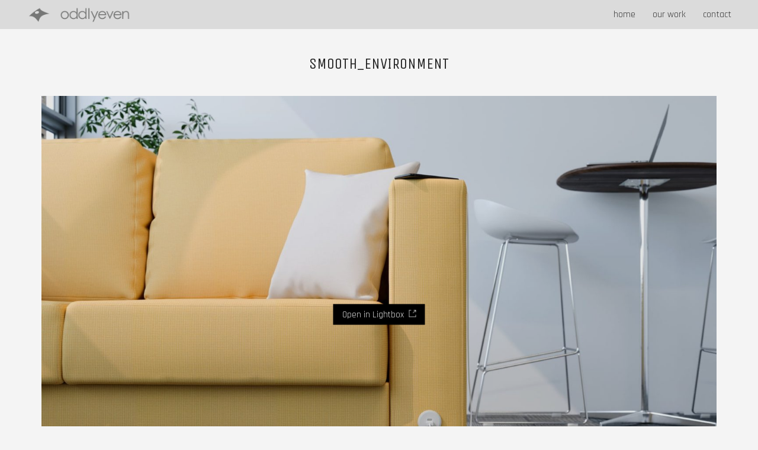

--- FILE ---
content_type: text/html; charset=UTF-8
request_url: https://oddlyeven.com/portfolio/smooth-environment/
body_size: 32371
content:
<!DOCTYPE html>

<html class="no-js" lang="en-US">
<head>
    <meta charset="UTF-8">
    <meta name="viewport" content="width=device-width, initial-scale=1.0">

	<title>Smooth_Environment &#8211; oddlyeven</title>
<link rel="preconnect" href="https://fonts.googleapis.com">
<link rel="preconnect" href="https://fonts.gstatic.com" crossorigin>
<link rel="preload" href="https://fonts.gstatic.com/s/rajdhani/v15/LDIxapCSOBg7S-QT7p4HM-aGW-rO.woff2" as="font" type="font/woff2" crossorigin>
<link rel="preload" href="https://fonts.gstatic.com/s/unicaone/v18/DPEuYwWHyAYGVTSmalsRcd3emkUrFQ.woff2" as="font" type="font/woff2" crossorigin>
<meta name='robots' content='max-image-preview:large' />
<link rel='dns-prefetch' href='//fonts.googleapis.com' />
<link rel="alternate" title="oEmbed (JSON)" type="application/json+oembed" href="https://oddlyeven.com/wp-json/oembed/1.0/embed?url=https%3A%2F%2Foddlyeven.com%2Fportfolio%2Fsmooth-environment%2F" />
<link rel="alternate" title="oEmbed (XML)" type="text/xml+oembed" href="https://oddlyeven.com/wp-json/oembed/1.0/embed?url=https%3A%2F%2Foddlyeven.com%2Fportfolio%2Fsmooth-environment%2F&#038;format=xml" />
    <meta property="og:type" content="article">
    <meta property="og:title" content="Smooth_Environment">
    <meta property="og:url" content="https://oddlyeven.com/portfolio/smooth-environment/">
    <meta property="og:site_name" content="oddlyeven">

	
	        <meta property="og:image" content="https://oddlyeven.com/wp-content/uploads/2020/05/Smooth_Environment.jpg">
        <link itemprop="image" href="https://oddlyeven.com/wp-content/uploads/2020/05/Smooth_Environment.jpg">

		            <!--
		  <PageMap>
		    <DataObject type="thumbnail">
		      <Attribute name="src" value="https://oddlyeven.com/wp-content/uploads/2020/05/Smooth_Environment-150x150.jpg"/>
		      <Attribute name="width" value="150"/>
		      <Attribute name="height" value="150"/>
		    </DataObject>
		  </PageMap>
		-->
		
	<style id='wp-img-auto-sizes-contain-inline-css'>
img:is([sizes=auto i],[sizes^="auto," i]){contain-intrinsic-size:3000px 1500px}
/*# sourceURL=wp-img-auto-sizes-contain-inline-css */
</style>
<link rel='stylesheet' id='layerslider-css' href='https://oddlyeven.com/wp-content/plugins/LayerSlider/assets/static/layerslider/css/layerslider.css?ver=7.9.6' media='all' />
<style id='wp-emoji-styles-inline-css'>

	img.wp-smiley, img.emoji {
		display: inline !important;
		border: none !important;
		box-shadow: none !important;
		height: 1em !important;
		width: 1em !important;
		margin: 0 0.07em !important;
		vertical-align: -0.1em !important;
		background: none !important;
		padding: 0 !important;
	}
/*# sourceURL=wp-emoji-styles-inline-css */
</style>
<link rel='stylesheet' id='wp-block-library-css' href='https://oddlyeven.com/wp-includes/css/dist/block-library/style.min.css?ver=6.9' media='all' />
<style id='global-styles-inline-css'>
:root{--wp--preset--aspect-ratio--square: 1;--wp--preset--aspect-ratio--4-3: 4/3;--wp--preset--aspect-ratio--3-4: 3/4;--wp--preset--aspect-ratio--3-2: 3/2;--wp--preset--aspect-ratio--2-3: 2/3;--wp--preset--aspect-ratio--16-9: 16/9;--wp--preset--aspect-ratio--9-16: 9/16;--wp--preset--color--black: #000000;--wp--preset--color--cyan-bluish-gray: #abb8c3;--wp--preset--color--white: #ffffff;--wp--preset--color--pale-pink: #f78da7;--wp--preset--color--vivid-red: #cf2e2e;--wp--preset--color--luminous-vivid-orange: #ff6900;--wp--preset--color--luminous-vivid-amber: #fcb900;--wp--preset--color--light-green-cyan: #7bdcb5;--wp--preset--color--vivid-green-cyan: #00d084;--wp--preset--color--pale-cyan-blue: #8ed1fc;--wp--preset--color--vivid-cyan-blue: #0693e3;--wp--preset--color--vivid-purple: #9b51e0;--wp--preset--gradient--vivid-cyan-blue-to-vivid-purple: linear-gradient(135deg,rgb(6,147,227) 0%,rgb(155,81,224) 100%);--wp--preset--gradient--light-green-cyan-to-vivid-green-cyan: linear-gradient(135deg,rgb(122,220,180) 0%,rgb(0,208,130) 100%);--wp--preset--gradient--luminous-vivid-amber-to-luminous-vivid-orange: linear-gradient(135deg,rgb(252,185,0) 0%,rgb(255,105,0) 100%);--wp--preset--gradient--luminous-vivid-orange-to-vivid-red: linear-gradient(135deg,rgb(255,105,0) 0%,rgb(207,46,46) 100%);--wp--preset--gradient--very-light-gray-to-cyan-bluish-gray: linear-gradient(135deg,rgb(238,238,238) 0%,rgb(169,184,195) 100%);--wp--preset--gradient--cool-to-warm-spectrum: linear-gradient(135deg,rgb(74,234,220) 0%,rgb(151,120,209) 20%,rgb(207,42,186) 40%,rgb(238,44,130) 60%,rgb(251,105,98) 80%,rgb(254,248,76) 100%);--wp--preset--gradient--blush-light-purple: linear-gradient(135deg,rgb(255,206,236) 0%,rgb(152,150,240) 100%);--wp--preset--gradient--blush-bordeaux: linear-gradient(135deg,rgb(254,205,165) 0%,rgb(254,45,45) 50%,rgb(107,0,62) 100%);--wp--preset--gradient--luminous-dusk: linear-gradient(135deg,rgb(255,203,112) 0%,rgb(199,81,192) 50%,rgb(65,88,208) 100%);--wp--preset--gradient--pale-ocean: linear-gradient(135deg,rgb(255,245,203) 0%,rgb(182,227,212) 50%,rgb(51,167,181) 100%);--wp--preset--gradient--electric-grass: linear-gradient(135deg,rgb(202,248,128) 0%,rgb(113,206,126) 100%);--wp--preset--gradient--midnight: linear-gradient(135deg,rgb(2,3,129) 0%,rgb(40,116,252) 100%);--wp--preset--font-size--small: 13px;--wp--preset--font-size--medium: 20px;--wp--preset--font-size--large: 36px;--wp--preset--font-size--x-large: 42px;--wp--preset--spacing--20: 0.44rem;--wp--preset--spacing--30: 0.67rem;--wp--preset--spacing--40: 1rem;--wp--preset--spacing--50: 1.5rem;--wp--preset--spacing--60: 2.25rem;--wp--preset--spacing--70: 3.38rem;--wp--preset--spacing--80: 5.06rem;--wp--preset--shadow--natural: 6px 6px 9px rgba(0, 0, 0, 0.2);--wp--preset--shadow--deep: 12px 12px 50px rgba(0, 0, 0, 0.4);--wp--preset--shadow--sharp: 6px 6px 0px rgba(0, 0, 0, 0.2);--wp--preset--shadow--outlined: 6px 6px 0px -3px rgb(255, 255, 255), 6px 6px rgb(0, 0, 0);--wp--preset--shadow--crisp: 6px 6px 0px rgb(0, 0, 0);}:where(.is-layout-flex){gap: 0.5em;}:where(.is-layout-grid){gap: 0.5em;}body .is-layout-flex{display: flex;}.is-layout-flex{flex-wrap: wrap;align-items: center;}.is-layout-flex > :is(*, div){margin: 0;}body .is-layout-grid{display: grid;}.is-layout-grid > :is(*, div){margin: 0;}:where(.wp-block-columns.is-layout-flex){gap: 2em;}:where(.wp-block-columns.is-layout-grid){gap: 2em;}:where(.wp-block-post-template.is-layout-flex){gap: 1.25em;}:where(.wp-block-post-template.is-layout-grid){gap: 1.25em;}.has-black-color{color: var(--wp--preset--color--black) !important;}.has-cyan-bluish-gray-color{color: var(--wp--preset--color--cyan-bluish-gray) !important;}.has-white-color{color: var(--wp--preset--color--white) !important;}.has-pale-pink-color{color: var(--wp--preset--color--pale-pink) !important;}.has-vivid-red-color{color: var(--wp--preset--color--vivid-red) !important;}.has-luminous-vivid-orange-color{color: var(--wp--preset--color--luminous-vivid-orange) !important;}.has-luminous-vivid-amber-color{color: var(--wp--preset--color--luminous-vivid-amber) !important;}.has-light-green-cyan-color{color: var(--wp--preset--color--light-green-cyan) !important;}.has-vivid-green-cyan-color{color: var(--wp--preset--color--vivid-green-cyan) !important;}.has-pale-cyan-blue-color{color: var(--wp--preset--color--pale-cyan-blue) !important;}.has-vivid-cyan-blue-color{color: var(--wp--preset--color--vivid-cyan-blue) !important;}.has-vivid-purple-color{color: var(--wp--preset--color--vivid-purple) !important;}.has-black-background-color{background-color: var(--wp--preset--color--black) !important;}.has-cyan-bluish-gray-background-color{background-color: var(--wp--preset--color--cyan-bluish-gray) !important;}.has-white-background-color{background-color: var(--wp--preset--color--white) !important;}.has-pale-pink-background-color{background-color: var(--wp--preset--color--pale-pink) !important;}.has-vivid-red-background-color{background-color: var(--wp--preset--color--vivid-red) !important;}.has-luminous-vivid-orange-background-color{background-color: var(--wp--preset--color--luminous-vivid-orange) !important;}.has-luminous-vivid-amber-background-color{background-color: var(--wp--preset--color--luminous-vivid-amber) !important;}.has-light-green-cyan-background-color{background-color: var(--wp--preset--color--light-green-cyan) !important;}.has-vivid-green-cyan-background-color{background-color: var(--wp--preset--color--vivid-green-cyan) !important;}.has-pale-cyan-blue-background-color{background-color: var(--wp--preset--color--pale-cyan-blue) !important;}.has-vivid-cyan-blue-background-color{background-color: var(--wp--preset--color--vivid-cyan-blue) !important;}.has-vivid-purple-background-color{background-color: var(--wp--preset--color--vivid-purple) !important;}.has-black-border-color{border-color: var(--wp--preset--color--black) !important;}.has-cyan-bluish-gray-border-color{border-color: var(--wp--preset--color--cyan-bluish-gray) !important;}.has-white-border-color{border-color: var(--wp--preset--color--white) !important;}.has-pale-pink-border-color{border-color: var(--wp--preset--color--pale-pink) !important;}.has-vivid-red-border-color{border-color: var(--wp--preset--color--vivid-red) !important;}.has-luminous-vivid-orange-border-color{border-color: var(--wp--preset--color--luminous-vivid-orange) !important;}.has-luminous-vivid-amber-border-color{border-color: var(--wp--preset--color--luminous-vivid-amber) !important;}.has-light-green-cyan-border-color{border-color: var(--wp--preset--color--light-green-cyan) !important;}.has-vivid-green-cyan-border-color{border-color: var(--wp--preset--color--vivid-green-cyan) !important;}.has-pale-cyan-blue-border-color{border-color: var(--wp--preset--color--pale-cyan-blue) !important;}.has-vivid-cyan-blue-border-color{border-color: var(--wp--preset--color--vivid-cyan-blue) !important;}.has-vivid-purple-border-color{border-color: var(--wp--preset--color--vivid-purple) !important;}.has-vivid-cyan-blue-to-vivid-purple-gradient-background{background: var(--wp--preset--gradient--vivid-cyan-blue-to-vivid-purple) !important;}.has-light-green-cyan-to-vivid-green-cyan-gradient-background{background: var(--wp--preset--gradient--light-green-cyan-to-vivid-green-cyan) !important;}.has-luminous-vivid-amber-to-luminous-vivid-orange-gradient-background{background: var(--wp--preset--gradient--luminous-vivid-amber-to-luminous-vivid-orange) !important;}.has-luminous-vivid-orange-to-vivid-red-gradient-background{background: var(--wp--preset--gradient--luminous-vivid-orange-to-vivid-red) !important;}.has-very-light-gray-to-cyan-bluish-gray-gradient-background{background: var(--wp--preset--gradient--very-light-gray-to-cyan-bluish-gray) !important;}.has-cool-to-warm-spectrum-gradient-background{background: var(--wp--preset--gradient--cool-to-warm-spectrum) !important;}.has-blush-light-purple-gradient-background{background: var(--wp--preset--gradient--blush-light-purple) !important;}.has-blush-bordeaux-gradient-background{background: var(--wp--preset--gradient--blush-bordeaux) !important;}.has-luminous-dusk-gradient-background{background: var(--wp--preset--gradient--luminous-dusk) !important;}.has-pale-ocean-gradient-background{background: var(--wp--preset--gradient--pale-ocean) !important;}.has-electric-grass-gradient-background{background: var(--wp--preset--gradient--electric-grass) !important;}.has-midnight-gradient-background{background: var(--wp--preset--gradient--midnight) !important;}.has-small-font-size{font-size: var(--wp--preset--font-size--small) !important;}.has-medium-font-size{font-size: var(--wp--preset--font-size--medium) !important;}.has-large-font-size{font-size: var(--wp--preset--font-size--large) !important;}.has-x-large-font-size{font-size: var(--wp--preset--font-size--x-large) !important;}
/*# sourceURL=global-styles-inline-css */
</style>

<style id='classic-theme-styles-inline-css'>
/*! This file is auto-generated */
.wp-block-button__link{color:#fff;background-color:#32373c;border-radius:9999px;box-shadow:none;text-decoration:none;padding:calc(.667em + 2px) calc(1.333em + 2px);font-size:1.125em}.wp-block-file__button{background:#32373c;color:#fff;text-decoration:none}
/*# sourceURL=/wp-includes/css/classic-themes.min.css */
</style>
<link rel='stylesheet' id='kalium-bootstrap-css-css' href='https://oddlyeven.com/wp-content/themes/kalium/assets/css/bootstrap.min.css?ver=3.11.2.001' media='all' />
<link rel='stylesheet' id='kalium-theme-base-css-css' href='https://oddlyeven.com/wp-content/themes/kalium/assets/css/base.min.css?ver=3.11.2.001' media='all' />
<link rel='stylesheet' id='kalium-theme-style-new-css-css' href='https://oddlyeven.com/wp-content/themes/kalium/assets/css/new/style.min.css?ver=3.11.2.001' media='all' />
<link rel='stylesheet' id='kalium-theme-other-css-css' href='https://oddlyeven.com/wp-content/themes/kalium/assets/css/other.min.css?ver=3.11.2.001' media='all' />
<link rel='stylesheet' id='kalium-theme-portfolio-css-css' href='https://oddlyeven.com/wp-content/themes/kalium/assets/css/portfolio.min.css?ver=3.11.2.001' media='all' />
<link rel='stylesheet' id='kalium-style-css-css' href='https://oddlyeven.com/wp-content/themes/kalium/style.css?ver=3.11.2.001' media='all' />
<link rel='stylesheet' id='custom-skin-css' href='https://oddlyeven.com/wp-content/themes/kalium-child/custom-skin.css?ver=0dbda25c1ae9fa91ccfbcfa17e5202f8' media='all' />
<link rel='stylesheet' id='kalium-fluidbox-css-css' href='https://oddlyeven.com/wp-content/themes/kalium/assets/vendors/fluidbox/css/fluidbox.min.css?ver=3.11.2.001' media='all' />
<link rel='stylesheet' id='typolab-rajdhani-font-font-1-css' href='https://fonts.googleapis.com/css2?family=Rajdhani&#038;display=swap&#038;ver=3.11.2' media='all' />
<link rel='stylesheet' id='typolab-unica-one-font-font-2-css' href='https://fonts.googleapis.com/css2?family=Unica+One&#038;display=swap&#038;ver=3.11.2' media='all' />
    <script type="text/javascript">
		var ajaxurl = ajaxurl || 'https://oddlyeven.com/wp-admin/admin-ajax.php';
		    </script>
	
<style data-custom-selectors>body, p{font-family:"Rajdhani";font-style:normal;font-weight:normal}.wpb_wrapper .auto-type-element{font-family:"Rajdhani";font-style:normal;font-weight:normal;font-size:60px}@media screen and (max-width:768px){.wpb_wrapper .auto-type-element{font-size:30px}}</style>
<style data-custom-selectors>h1, .h1, .page-heading h1, h2, .h2, .page-heading h2, h3, .h3, .page-heading h3, h4, .h4, .page-heading h4, h5, .h5, .page-heading h5, h6, .h6, .page-heading h6{font-family:"Unica One";font-style:normal;font-weight:normal;text-transform:uppercase}.button{font-family:"Unica One";font-style:normal;font-weight:normal;text-transform:uppercase}.blog-posts .post-item .post-details .post-title{font-family:"Unica One";font-style:normal;font-weight:normal;text-transform:uppercase;font-size:28px}.post-navigation--label strong{font-family:"Unica One";font-style:normal;font-weight:normal;text-transform:uppercase}.single-post .post .post-share-networks .share-title{font-family:"Unica One";font-style:normal;font-weight:normal;text-transform:uppercase}</style><script type="text/javascript" src="https://oddlyeven.com/wp-includes/js/jquery/jquery.min.js?ver=3.7.1" id="jquery-core-js"></script>
<script type="text/javascript" src="https://oddlyeven.com/wp-includes/js/jquery/jquery-migrate.min.js?ver=3.4.1" id="jquery-migrate-js"></script>
<script></script><meta name="generator" content="Powered by LayerSlider 7.9.6 - Build Heros, Sliders, and Popups. Create Animations and Beautiful, Rich Web Content as Easy as Never Before on WordPress." />
<!-- LayerSlider updates and docs at: https://layerslider.com -->
<link rel="https://api.w.org/" href="https://oddlyeven.com/wp-json/" /><link rel="alternate" title="JSON" type="application/json" href="https://oddlyeven.com/wp-json/wp/v2/portfolio/4579" /><link rel="canonical" href="https://oddlyeven.com/portfolio/smooth-environment/" />
<style id="theme-custom-css">.wpb_wrapper .auto-type-element {line-height: 90px;}.wpb_wrapper .auto-type-element span.block {background: #000;color: #fff;padding: 5px 10px;}@media screen and (max-width: 768px) {.wpb_wrapper .auto-type-element {    line-height: normal;}.wpb_wrapper .auto-type-element span.block {padding: 0px 8px;}}.post-comment-form {background: #fff;}.single-post .post-comments:before {border-color: #f2f2f2 transparent transparent transparent;}.contact-form input, .contact-form textarea {    border-bottom-color: #dadada;}.contact-form textarea {    background-image: linear-gradient(#dadada 1px, transparent 1px);}.portfolio-holder .thumb {position: initial;}.portfolio-holder .thumb .hover-state .info p a:hover {color: #222;}.single-portfolio-holder .social .likes {background: #fff;}.widget.widget_product_search .search-bar input[name="s"], .widget.widget_search .search-bar input[name="s"] {background: #EEE;}.blog-posts .post-item .post-details .post-title a:after {display: none;}@media only screen and (max-width: 768px) {    .no-margin-desktop .vc_column-inner {        padding-left: 15px !important;        padding-right: 15px !important;    }}.portfolio-holder .thumb .hover-state .info {    display: none;}.lg-backdrop {    background-color: #777 !important;}.portfolio-title-holder {padding-top: 40px;}}</style>					<link rel="shortcut icon" href="https://oddlyeven.com/wp-content/uploads/2020/05/Oe_Favicon.png">
						<script>var mobile_menu_breakpoint = 768;</script><style data-appended-custom-css="true">@media screen and (min-width:769px) { .mobile-menu-wrapper,.mobile-menu-overlay,.header-block__item--mobile-menu-toggle {display: none;} }</style><style data-appended-custom-css="true">@media screen and (max-width:768px) { .header-block__item--standard-menu-container {display: none;} }</style><meta name="generator" content="Elementor 3.20.3; features: e_optimized_assets_loading, additional_custom_breakpoints, block_editor_assets_optimize, e_image_loading_optimization; settings: css_print_method-external, google_font-enabled, font_display-auto">
<style>.recentcomments a{display:inline !important;padding:0 !important;margin:0 !important;}</style><meta name="generator" content="Powered by WPBakery Page Builder - drag and drop page builder for WordPress."/>
<noscript><style> .wpb_animate_when_almost_visible { opacity: 1; }</style></noscript><link rel='stylesheet' id='kalium-light-gallery-css-css' href='https://oddlyeven.com/wp-content/themes/kalium/assets/vendors/light-gallery/css/lightgallery.min.css?ver=3.11.2.001' media='all' />
<link rel='stylesheet' id='kalium-light-gallery-transitions-css-css' href='https://oddlyeven.com/wp-content/themes/kalium/assets/vendors/light-gallery/css/lg-transitions.min.css?ver=3.11.2.001' media='all' />
<link rel='stylesheet' id='kalium-videojs-css-css' href='https://oddlyeven.com/wp-content/themes/kalium/assets/vendors/video-js/video-js.min.css?ver=3.11.2.001' media='all' />
<link rel='stylesheet' id='kalium-fontawesome-css-css' href='https://oddlyeven.com/wp-content/themes/kalium/assets/vendors/font-awesome/css/all.min.css?ver=3.11.2.001' media='all' />
</head>
<body class="wp-singular portfolio-template-default single single-portfolio postid-4579 wp-theme-kalium wp-child-theme-kalium-child has-fixed-footer wpb-js-composer js-comp-ver-7.3 vc_responsive portfolio-category-interiors portfolio-tag-rendering elementor-default elementor-kit-4244">

<div class="mobile-menu-wrapper mobile-menu-fullscreen">

    <div class="mobile-menu-container">

		<ul id="menu-main-menu" class="menu"><li id="menu-item-4156" class="menu-item menu-item-type-post_type menu-item-object-page menu-item-home menu-item-4156"><a href="https://oddlyeven.com/">home</a></li>
<li id="menu-item-4124" class="menu-item menu-item-type-custom menu-item-object-custom menu-item-has-children menu-item-4124"><a href="#_">our work</a>
<ul class="sub-menu">
	<li id="menu-item-4046" class="menu-item menu-item-type-taxonomy menu-item-object-portfolio_tag menu-item-4046"><a href="https://oddlyeven.com/portfolio_tag/rendering/">3d rendering</a></li>
	<li id="menu-item-4053" class="menu-item menu-item-type-taxonomy menu-item-object-portfolio_tag menu-item-4053"><a href="https://oddlyeven.com/portfolio_tag/animation/">animation</a></li>
	<li id="menu-item-4048" class="menu-item menu-item-type-taxonomy menu-item-object-portfolio_tag menu-item-4048"><a href="https://oddlyeven.com/portfolio_tag/illustration/">illustration</a></li>
</ul>
</li>
<li id="menu-item-3585" class="menu-item menu-item-type-post_type menu-item-object-page menu-item-3585"><a href="https://oddlyeven.com/contact/">contact</a></li>
</ul>
		
		            <a href="#" class="mobile-menu-close-link toggle-bars exit menu-skin-light" role="button" aria-label="Close">
				        <span class="toggle-bars__column">
            <span class="toggle-bars__bar-lines">
                <span class="toggle-bars__bar-line toggle-bars__bar-line--top"></span>
                <span class="toggle-bars__bar-line toggle-bars__bar-line--middle"></span>
                <span class="toggle-bars__bar-line toggle-bars__bar-line--bottom"></span>
            </span>
        </span>
		            </a>
		
		
    </div>

</div>

<div class="mobile-menu-overlay"></div>
<div class="wrapper" id="main-wrapper">

	<style data-appended-custom-css="true">.header-block, .site-header--static-header-type {padding-top: 10px;}</style><style data-appended-custom-css="true">.header-block, .site-header--static-header-type {padding-bottom: 10px;}</style><style data-appended-custom-css="true">.header-block, .site-header--static-header-type {background-color: #dbdbdb}</style>    <header class="site-header main-header menu-type-standard-menu fullwidth-header is-sticky">

		<div class="header-block">

	
	<div class="header-block__row-container container">

		<div class="header-block__row header-block__row--main">
			        <div class="header-block__column header-block__logo header-block--auto-grow">
			<style data-appended-custom-css="true">.logo-image {width:175px;height:29px;}</style>    <a href="https://oddlyeven.com" class="header-logo logo-image">
		            <img src="https://oddlyeven.com/wp-content/uploads/2020/03/Oe-.png" class="main-logo" width="175" height="29" alt="oddlyeven"/>
		    </a>
        </div>
		        <div class="header-block__column header-block--content-right header-block--align-right">

            <div class="header-block__items-row">
				<div class="header-block__item header-block__item--type-menu-main-menu header-block__item--standard-menu-container"><div class="standard-menu-container menu-skin-main"><nav class="nav-container-main-menu"><ul id="menu-main-menu-1" class="menu"><li class="menu-item menu-item-type-post_type menu-item-object-page menu-item-home menu-item-4156"><a href="https://oddlyeven.com/"><span>home</span></a></li>
<li class="menu-item menu-item-type-custom menu-item-object-custom menu-item-has-children menu-item-4124"><a href="#_"><span>our work</span></a>
<ul class="sub-menu">
	<li class="menu-item menu-item-type-taxonomy menu-item-object-portfolio_tag menu-item-4046"><a href="https://oddlyeven.com/portfolio_tag/rendering/"><span>3d rendering</span></a></li>
	<li class="menu-item menu-item-type-taxonomy menu-item-object-portfolio_tag menu-item-4053"><a href="https://oddlyeven.com/portfolio_tag/animation/"><span>animation</span></a></li>
	<li class="menu-item menu-item-type-taxonomy menu-item-object-portfolio_tag menu-item-4048"><a href="https://oddlyeven.com/portfolio_tag/illustration/"><span>illustration</span></a></li>
</ul>
</li>
<li class="menu-item menu-item-type-post_type menu-item-object-page menu-item-3585"><a href="https://oddlyeven.com/contact/"><span>contact</span></a></li>
</ul></nav></div></div><div class="header-block__item header-block__item--type-menu-main-menu header-block__item--mobile-menu-toggle"><a href="#" class="toggle-bars menu-skin-main" aria-label="Toggle navigation" role="button" data-action="mobile-menu">        <span class="toggle-bars__column">
            <span class="toggle-bars__bar-lines">
                <span class="toggle-bars__bar-line toggle-bars__bar-line--top"></span>
                <span class="toggle-bars__bar-line toggle-bars__bar-line--middle"></span>
                <span class="toggle-bars__bar-line toggle-bars__bar-line--bottom"></span>
            </span>
        </span>
		</a></div>            </div>

        </div>
				</div>

	</div>

	
</div>

    </header>

<div class="container">

	<div class="page-container">

		<div class="single-portfolio-holder portfolio-type-6 clearfix">
			
			<div class="title section-title">
				<h1>Smooth_Environment</h1>

							</div>
			
						<a href="#open" data-portfolio-item-id="4579" class="lightbox-featured-image">
				<span class="image-placeholder" style="padding-bottom:64.70223325%;background-color:#dbdbdb"><img width="1612" height="1043" src="https://oddlyeven.com/wp-content/uploads/2020/05/Smooth_Environment-1612x1043.jpg" class="attachment-portfolio-single-img-1 size-portfolio-single-img-1 img-4574 lazyloaded" alt="Smooth_Environment" decoding="async" srcset="https://oddlyeven.com/wp-content/uploads/2020/05/Smooth_Environment-1612x1043.jpg 1612w, https://oddlyeven.com/wp-content/uploads/2020/05/Smooth_Environment-300x194.jpg 300w, https://oddlyeven.com/wp-content/uploads/2020/05/Smooth_Environment-1024x663.jpg 1024w, https://oddlyeven.com/wp-content/uploads/2020/05/Smooth_Environment-768x497.jpg 768w, https://oddlyeven.com/wp-content/uploads/2020/05/Smooth_Environment-1536x994.jpg 1536w, https://oddlyeven.com/wp-content/uploads/2020/05/Smooth_Environment-1116x722.jpg 1116w, https://oddlyeven.com/wp-content/uploads/2020/05/Smooth_Environment-806x522.jpg 806w, https://oddlyeven.com/wp-content/uploads/2020/05/Smooth_Environment-558x361.jpg 558w, https://oddlyeven.com/wp-content/uploads/2020/05/Smooth_Environment-655x424.jpg 655w, https://oddlyeven.com/wp-content/uploads/2020/05/Smooth_Environment-600x388.jpg 600w, https://oddlyeven.com/wp-content/uploads/2020/05/Smooth_Environment.jpg 1800w" sizes="(max-width: 1612px) 100vw, 1612px" /></span>				<em>
					Open in Lightbox					<i></i>
				</em>
			</a>
						
						
		</div>
	</div>

</div>
<style data-appended-custom-css="true">#portfolio-2.portfolio-holder .item-box .thumb .hover-state {background-color: rgba(255,255,255,0.52) !important;}</style>    <script type="text/javascript">
		var portfolioContainers = portfolioContainers || [];
		portfolioContainers.push( {"instanceId":"portfolio-2","instanceAlias":"portfolio","baseQuery":{"post_type":"portfolio","post_status":"publish","page":"","posts_per_page":"-1","paged":0,"meta_query":[{"key":"_thumbnail_id","compare":"EXISTS"}]},"vcAttributes":[],"postId":0,"count":185,"countByTerms":{"architectural":12,"exteriors":20,"industrial":11,"interiors":70,"misc":28,"photo-comp":5,"product":78,"technical":50,"vehicles":20},"lightboxData":{"options":{"galleryId":"portfolio-2","mode":"lg-fade","singleNavMode":true,"speed":600,"hideBarsDelay":3000,"hash":false,"loop":false,"kaliumHash":false,"download":false,"counter":false,"enableDrag":false,"pager":false,"fullScreen":false,"thumbnail":false,"animateThumb":true,"pullCaptionUp":true,"showThumbByDefault":false,"thumbMargin":0,"thumbContHeight":100,"thumbWidth":100,"currentPagerPosition":"middle","autoplay":false,"autoplayControls":true,"fourceAutoplay":false,"progressBar":true,"pause":5000,"zoom":true,"scale":1,"startClass":"lg-start-fade lg-default-skin","share":true,"rotate":false,"rotateLeft":false,"rotateRight":false,"flipHorizontal":false,"flipVertical":false},"entries":[{"terms":["interiors"],"href":"https:\/\/vimeo.com\/45069881","src":"https:\/\/vimeo.com\/45069881","thumb":"https:\/\/oddlyeven.com\/wp-content\/uploads\/2020\/03\/Verb-150x150.jpg","portfolioItemId":4075,"permalink":"https:\/\/oddlyeven.com\/portfolio\/verb\/","slug":"verb","index":0,"subIndex":0,"pinterestShareUrl":"https:\/\/vimeo.com\/45069881","googleplusShareUrl":"https:\/\/vimeo.com\/45069881","twitterShareUrl":"https:\/\/vimeo.com\/45069881","facebookShareUrl":"https:\/\/vimeo.com\/45069881","hash":"verb"},{"terms":["interiors","technical"],"href":"https:\/\/vimeo.com\/356203931","src":"https:\/\/vimeo.com\/356203931","thumb":"https:\/\/oddlyeven.com\/wp-content\/uploads\/2020\/03\/Byrne-150x150.jpg","portfolioItemId":4108,"permalink":"https:\/\/oddlyeven.com\/portfolio\/byrne\/","slug":"byrne","index":1,"subIndex":0,"pinterestShareUrl":"https:\/\/vimeo.com\/356203931","googleplusShareUrl":"https:\/\/vimeo.com\/356203931","twitterShareUrl":"https:\/\/vimeo.com\/356203931","facebookShareUrl":"https:\/\/vimeo.com\/356203931","hash":"byrne"},{"terms":["interiors"],"href":"https:\/\/vimeo.com\/275093954","src":"https:\/\/vimeo.com\/275093954","thumb":"https:\/\/oddlyeven.com\/wp-content\/uploads\/2020\/03\/Montisa-150x150.jpg","portfolioItemId":4091,"permalink":"https:\/\/oddlyeven.com\/portfolio\/montisa\/","slug":"montisa","index":2,"subIndex":0,"pinterestShareUrl":"https:\/\/vimeo.com\/275093954","googleplusShareUrl":"https:\/\/vimeo.com\/275093954","twitterShareUrl":"https:\/\/vimeo.com\/275093954","facebookShareUrl":"https:\/\/vimeo.com\/275093954","hash":"montisa"},{"terms":["industrial","technical"],"href":"https:\/\/vimeo.com\/172420468","src":"https:\/\/vimeo.com\/172420468","thumb":"https:\/\/oddlyeven.com\/wp-content\/uploads\/2020\/03\/Screen-Shot-2020-03-11-at-3.58.29-PM-150x150.jpg","portfolioItemId":4049,"permalink":"https:\/\/oddlyeven.com\/portfolio\/viking\/","slug":"viking","index":3,"subIndex":0,"pinterestShareUrl":"https:\/\/vimeo.com\/172420468","googleplusShareUrl":"https:\/\/vimeo.com\/172420468","twitterShareUrl":"https:\/\/vimeo.com\/172420468","facebookShareUrl":"https:\/\/vimeo.com\/172420468","hash":"viking"},{"terms":["product","vehicles"],"href":"https:\/\/vimeo.com\/24938631","src":"https:\/\/vimeo.com\/24938631","thumb":"https:\/\/oddlyeven.com\/wp-content\/uploads\/2020\/05\/frontrunner-150x150.jpg","portfolioItemId":4858,"permalink":"https:\/\/oddlyeven.com\/portfolio\/frontrunner\/","slug":"frontrunner","index":4,"subIndex":0,"pinterestShareUrl":"https:\/\/vimeo.com\/24938631","googleplusShareUrl":"https:\/\/vimeo.com\/24938631","twitterShareUrl":"https:\/\/vimeo.com\/24938631","facebookShareUrl":"https:\/\/vimeo.com\/24938631","hash":"frontrunner"},{"terms":["technical"],"href":"https:\/\/vimeo.com\/48979222","src":"https:\/\/vimeo.com\/48979222","thumb":"https:\/\/oddlyeven.com\/wp-content\/uploads\/2020\/03\/Endurant-150x150.jpg","portfolioItemId":4099,"permalink":"https:\/\/oddlyeven.com\/portfolio\/endurant\/","slug":"endurant","index":5,"subIndex":0,"pinterestShareUrl":"https:\/\/vimeo.com\/48979222","googleplusShareUrl":"https:\/\/vimeo.com\/48979222","twitterShareUrl":"https:\/\/vimeo.com\/48979222","facebookShareUrl":"https:\/\/vimeo.com\/48979222","hash":"endurant"},{"terms":["technical"],"href":"https:\/\/vimeo.com\/43840840","src":"https:\/\/vimeo.com\/43840840","thumb":"https:\/\/oddlyeven.com\/wp-content\/uploads\/2020\/03\/seeyond-150x150.jpg","portfolioItemId":4078,"permalink":"https:\/\/oddlyeven.com\/portfolio\/seeyond\/","slug":"seeyond","index":6,"subIndex":0,"pinterestShareUrl":"https:\/\/vimeo.com\/43840840","googleplusShareUrl":"https:\/\/vimeo.com\/43840840","twitterShareUrl":"https:\/\/vimeo.com\/43840840","facebookShareUrl":"https:\/\/vimeo.com\/43840840","hash":"seeyond"},{"terms":["misc"],"href":"https:\/\/vimeo.com\/45837036","src":"https:\/\/vimeo.com\/45837036","thumb":"https:\/\/oddlyeven.com\/wp-content\/uploads\/2020\/05\/scorpion-150x150.jpg","portfolioItemId":4088,"permalink":"https:\/\/oddlyeven.com\/portfolio\/hme\/","slug":"hme","index":7,"subIndex":0,"pinterestShareUrl":"https:\/\/vimeo.com\/45837036","googleplusShareUrl":"https:\/\/vimeo.com\/45837036","twitterShareUrl":"https:\/\/vimeo.com\/45837036","facebookShareUrl":"https:\/\/vimeo.com\/45837036","hash":"hme"},{"terms":["technical"],"href":"https:\/\/vimeo.com\/172415344","src":"https:\/\/vimeo.com\/172415344","thumb":"https:\/\/oddlyeven.com\/wp-content\/uploads\/2020\/03\/Gill-150x150.jpg","portfolioItemId":4102,"permalink":"https:\/\/oddlyeven.com\/portfolio\/gill\/","slug":"gill","index":8,"subIndex":0,"pinterestShareUrl":"https:\/\/vimeo.com\/172415344","googleplusShareUrl":"https:\/\/vimeo.com\/172415344","twitterShareUrl":"https:\/\/vimeo.com\/172415344","facebookShareUrl":"https:\/\/vimeo.com\/172415344","hash":"gill"},{"terms":["technical"],"href":"https:\/\/vimeo.com\/172126688","src":"https:\/\/vimeo.com\/172126688","thumb":"https:\/\/oddlyeven.com\/wp-content\/uploads\/2020\/05\/glass-150x150.jpg","portfolioItemId":4861,"permalink":"https:\/\/oddlyeven.com\/portfolio\/glass\/","slug":"glass","index":9,"subIndex":0,"pinterestShareUrl":"https:\/\/vimeo.com\/172126688","googleplusShareUrl":"https:\/\/vimeo.com\/172126688","twitterShareUrl":"https:\/\/vimeo.com\/172126688","facebookShareUrl":"https:\/\/vimeo.com\/172126688","hash":"glass"},{"terms":["misc"],"href":"https:\/\/vimeo.com\/49255379","src":"https:\/\/vimeo.com\/49255379","thumb":"https:\/\/oddlyeven.com\/wp-content\/uploads\/2020\/05\/screensaver_global-150x150.jpg","portfolioItemId":4940,"permalink":"https:\/\/oddlyeven.com\/portfolio\/global\/","slug":"global","index":10,"subIndex":0,"pinterestShareUrl":"https:\/\/vimeo.com\/49255379","googleplusShareUrl":"https:\/\/vimeo.com\/49255379","twitterShareUrl":"https:\/\/vimeo.com\/49255379","facebookShareUrl":"https:\/\/vimeo.com\/49255379","hash":"global"},{"terms":["misc"],"href":"https:\/\/vimeo.com\/24940037","src":"https:\/\/vimeo.com\/24940037","thumb":"https:\/\/oddlyeven.com\/wp-content\/uploads\/2020\/03\/Hexarmor-02-150x150.jpg","portfolioItemId":4096,"permalink":"https:\/\/oddlyeven.com\/portfolio\/hexarmor-02\/","slug":"hexarmor-02","index":11,"subIndex":0,"pinterestShareUrl":"https:\/\/vimeo.com\/24940037","googleplusShareUrl":"https:\/\/vimeo.com\/24940037","twitterShareUrl":"https:\/\/vimeo.com\/24940037","facebookShareUrl":"https:\/\/vimeo.com\/24940037","hash":"hexarmor-02"},{"terms":["product","technical"],"href":"https:\/\/vimeo.com\/47463868","src":"https:\/\/vimeo.com\/47463868","thumb":"https:\/\/oddlyeven.com\/wp-content\/uploads\/2020\/05\/saf-150x150.jpg","portfolioItemId":4928,"permalink":"https:\/\/oddlyeven.com\/portfolio\/saf\/","slug":"saf","index":12,"subIndex":0,"pinterestShareUrl":"https:\/\/vimeo.com\/47463868","googleplusShareUrl":"https:\/\/vimeo.com\/47463868","twitterShareUrl":"https:\/\/vimeo.com\/47463868","facebookShareUrl":"https:\/\/vimeo.com\/47463868","hash":"saf"},{"terms":["interiors"],"href":"https:\/\/vimeo.com\/274566378","src":"https:\/\/vimeo.com\/274566378","thumb":"https:\/\/oddlyeven.com\/wp-content\/uploads\/2020\/03\/DatesWeiser-150x150.jpg","portfolioItemId":4105,"permalink":"https:\/\/oddlyeven.com\/portfolio\/datesweiser\/","slug":"datesweiser","index":13,"subIndex":0,"pinterestShareUrl":"https:\/\/vimeo.com\/274566378","googleplusShareUrl":"https:\/\/vimeo.com\/274566378","twitterShareUrl":"https:\/\/vimeo.com\/274566378","facebookShareUrl":"https:\/\/vimeo.com\/274566378","hash":"datesweiser"},{"terms":["technical"],"href":"https:\/\/vimeo.com\/25031380","src":"https:\/\/vimeo.com\/25031380","thumb":"https:\/\/oddlyeven.com\/wp-content\/uploads\/2020\/03\/Nobel-150x150.jpg","portfolioItemId":4087,"permalink":"https:\/\/oddlyeven.com\/portfolio\/noble\/","slug":"noble","index":14,"subIndex":0,"pinterestShareUrl":"https:\/\/vimeo.com\/25031380","googleplusShareUrl":"https:\/\/vimeo.com\/25031380","twitterShareUrl":"https:\/\/vimeo.com\/25031380","facebookShareUrl":"https:\/\/vimeo.com\/25031380","hash":"noble"},{"terms":["interiors","product"],"href":"https:\/\/vimeo.com\/46688728","src":"https:\/\/vimeo.com\/46688728","thumb":"https:\/\/oddlyeven.com\/wp-content\/uploads\/2020\/05\/passport-150x150.jpg","portfolioItemId":4907,"permalink":"https:\/\/oddlyeven.com\/portfolio\/passport\/","slug":"passport","index":15,"subIndex":0,"pinterestShareUrl":"https:\/\/vimeo.com\/46688728","googleplusShareUrl":"https:\/\/vimeo.com\/46688728","twitterShareUrl":"https:\/\/vimeo.com\/46688728","facebookShareUrl":"https:\/\/vimeo.com\/46688728","hash":"passport"},{"terms":["interiors","product"],"href":"https:\/\/vimeo.com\/25028478","src":"https:\/\/vimeo.com\/25028478","thumb":"https:\/\/oddlyeven.com\/wp-content\/uploads\/2020\/05\/Patterns-150x150.jpg","portfolioItemId":4916,"permalink":"https:\/\/oddlyeven.com\/portfolio\/patterns\/","slug":"patterns","index":16,"subIndex":0,"pinterestShareUrl":"https:\/\/vimeo.com\/25028478","googleplusShareUrl":"https:\/\/vimeo.com\/25028478","twitterShareUrl":"https:\/\/vimeo.com\/25028478","facebookShareUrl":"https:\/\/vimeo.com\/25028478","hash":"patterns"},{"terms":["product"],"href":"https:\/\/vimeo.com\/172418417","src":"https:\/\/vimeo.com\/172418417","thumb":"https:\/\/oddlyeven.com\/wp-content\/uploads\/2020\/05\/pixel-power-150x150.jpg","portfolioItemId":4919,"permalink":"https:\/\/oddlyeven.com\/portfolio\/pixel-power\/","slug":"pixel-power","index":17,"subIndex":0,"pinterestShareUrl":"https:\/\/vimeo.com\/172418417","googleplusShareUrl":"https:\/\/vimeo.com\/172418417","twitterShareUrl":"https:\/\/vimeo.com\/172418417","facebookShareUrl":"https:\/\/vimeo.com\/172418417","hash":"pixel-power"},{"terms":["misc"],"href":"https:\/\/vimeo.com\/25031346","src":"https:\/\/vimeo.com\/25031346","thumb":"https:\/\/oddlyeven.com\/wp-content\/uploads\/2020\/05\/NY_showroom-150x150.jpg","portfolioItemId":4896,"permalink":"https:\/\/oddlyeven.com\/portfolio\/ny_showroom\/","slug":"ny_showroom","index":18,"subIndex":0,"pinterestShareUrl":"https:\/\/vimeo.com\/25031346","googleplusShareUrl":"https:\/\/vimeo.com\/25031346","twitterShareUrl":"https:\/\/vimeo.com\/25031346","facebookShareUrl":"https:\/\/vimeo.com\/25031346","hash":"ny_showroom"},{"terms":["interiors","product"],"href":"https:\/\/vimeo.com\/35214515","src":"https:\/\/vimeo.com\/35214515","thumb":"https:\/\/oddlyeven.com\/wp-content\/uploads\/2020\/05\/Paragon_IC-150x150.jpg","portfolioItemId":4899,"permalink":"https:\/\/oddlyeven.com\/portfolio\/paragon_ic\/","slug":"paragon_ic","index":19,"subIndex":0,"pinterestShareUrl":"https:\/\/vimeo.com\/35214515","googleplusShareUrl":"https:\/\/vimeo.com\/35214515","twitterShareUrl":"https:\/\/vimeo.com\/35214515","facebookShareUrl":"https:\/\/vimeo.com\/35214515","hash":"paragon_ic"},{"terms":["interiors","product"],"href":"https:\/\/vimeo.com\/44689092","src":"https:\/\/vimeo.com\/44689092","thumb":"https:\/\/oddlyeven.com\/wp-content\/uploads\/2020\/05\/reveal-150x150.jpg","portfolioItemId":4925,"permalink":"https:\/\/oddlyeven.com\/portfolio\/reveal\/","slug":"reveal","index":20,"subIndex":0,"pinterestShareUrl":"https:\/\/vimeo.com\/44689092","googleplusShareUrl":"https:\/\/vimeo.com\/44689092","twitterShareUrl":"https:\/\/vimeo.com\/44689092","facebookShareUrl":"https:\/\/vimeo.com\/44689092","hash":"reveal"},{"terms":["product","technical"],"href":"https:\/\/vimeo.com\/46381103","src":"https:\/\/vimeo.com\/46381103","thumb":"https:\/\/oddlyeven.com\/wp-content\/uploads\/2020\/05\/mull-It-over-150x150.jpg","portfolioItemId":4893,"permalink":"https:\/\/oddlyeven.com\/portfolio\/mull-it-over\/","slug":"mull-it-over","index":21,"subIndex":0,"pinterestShareUrl":"https:\/\/vimeo.com\/46381103","googleplusShareUrl":"https:\/\/vimeo.com\/46381103","twitterShareUrl":"https:\/\/vimeo.com\/46381103","facebookShareUrl":"https:\/\/vimeo.com\/46381103","hash":"mull-it-over"},{"terms":["interiors"],"href":"https:\/\/vimeo.com\/24940493","src":"https:\/\/vimeo.com\/24940493","thumb":"https:\/\/oddlyeven.com\/wp-content\/uploads\/2020\/05\/Messy-office-150x150.jpg","portfolioItemId":4890,"permalink":"https:\/\/oddlyeven.com\/portfolio\/messy-office\/","slug":"messy-office","index":22,"subIndex":0,"pinterestShareUrl":"https:\/\/vimeo.com\/24940493","googleplusShareUrl":"https:\/\/vimeo.com\/24940493","twitterShareUrl":"https:\/\/vimeo.com\/24940493","facebookShareUrl":"https:\/\/vimeo.com\/24940493","hash":"messy-office"},{"terms":["interiors"],"href":"https:\/\/vimeo.com\/89949409","src":"https:\/\/vimeo.com\/89949409","thumb":"https:\/\/oddlyeven.com\/wp-content\/uploads\/2020\/05\/koi-150x150.jpg","portfolioItemId":4887,"permalink":"https:\/\/oddlyeven.com\/portfolio\/koi\/","slug":"koi","index":23,"subIndex":0,"pinterestShareUrl":"https:\/\/vimeo.com\/89949409","googleplusShareUrl":"https:\/\/vimeo.com\/89949409","twitterShareUrl":"https:\/\/vimeo.com\/89949409","facebookShareUrl":"https:\/\/vimeo.com\/89949409","hash":"koi"},{"terms":["misc","product","technical"],"href":"https:\/\/vimeo.com\/47888115","src":"https:\/\/vimeo.com\/47888115","thumb":"https:\/\/oddlyeven.com\/wp-content\/uploads\/2020\/05\/smart_home-150x150.jpg","portfolioItemId":4943,"permalink":"https:\/\/oddlyeven.com\/portfolio\/smart_home\/","slug":"smart_home","index":24,"subIndex":0,"pinterestShareUrl":"https:\/\/vimeo.com\/47888115","googleplusShareUrl":"https:\/\/vimeo.com\/47888115","twitterShareUrl":"https:\/\/vimeo.com\/47888115","facebookShareUrl":"https:\/\/vimeo.com\/47888115","hash":"smart_home"},{"terms":["product"],"href":"https:\/\/vimeo.com\/28322465","src":"https:\/\/vimeo.com\/28322465","thumb":"https:\/\/oddlyeven.com\/wp-content\/uploads\/2020\/05\/Soto2-150x150.jpg","portfolioItemId":4946,"permalink":"https:\/\/oddlyeven.com\/portfolio\/soto2\/","slug":"soto2","index":25,"subIndex":0,"pinterestShareUrl":"https:\/\/vimeo.com\/28322465","googleplusShareUrl":"https:\/\/vimeo.com\/28322465","twitterShareUrl":"https:\/\/vimeo.com\/28322465","facebookShareUrl":"https:\/\/vimeo.com\/28322465","hash":"soto2"},{"terms":["misc"],"href":"https:\/\/vimeo.com\/25028757","src":"https:\/\/vimeo.com\/25028757","thumb":"https:\/\/oddlyeven.com\/wp-content\/uploads\/2020\/05\/screen_saverKnowledge-150x150.jpg","portfolioItemId":4937,"permalink":"https:\/\/oddlyeven.com\/portfolio\/knowledge\/","slug":"knowledge","index":26,"subIndex":0,"pinterestShareUrl":"https:\/\/vimeo.com\/25028757","googleplusShareUrl":"https:\/\/vimeo.com\/25028757","twitterShareUrl":"https:\/\/vimeo.com\/25028757","facebookShareUrl":"https:\/\/vimeo.com\/25028757","hash":"knowledge"},{"terms":["product","technical"],"href":"https:\/\/vimeo.com\/172124605","src":"https:\/\/vimeo.com\/172124605","thumb":"https:\/\/oddlyeven.com\/wp-content\/uploads\/2020\/05\/knoll-dp8-150x150.jpg","portfolioItemId":4884,"permalink":"https:\/\/oddlyeven.com\/portfolio\/knoll-dp8\/","slug":"knoll-dp8","index":27,"subIndex":0,"pinterestShareUrl":"https:\/\/vimeo.com\/172124605","googleplusShareUrl":"https:\/\/vimeo.com\/172124605","twitterShareUrl":"https:\/\/vimeo.com\/172124605","facebookShareUrl":"https:\/\/vimeo.com\/172124605","hash":"knoll-dp8"},{"terms":["industrial","product","technical"],"href":"https:\/\/vimeo.com\/25028598","src":"https:\/\/vimeo.com\/25028598","thumb":"https:\/\/oddlyeven.com\/wp-content\/uploads\/2020\/05\/VK480-150x150.jpg","portfolioItemId":4952,"permalink":"https:\/\/oddlyeven.com\/portfolio\/vk480\/","slug":"vk480","index":28,"subIndex":0,"pinterestShareUrl":"https:\/\/vimeo.com\/25028598","googleplusShareUrl":"https:\/\/vimeo.com\/25028598","twitterShareUrl":"https:\/\/vimeo.com\/25028598","facebookShareUrl":"https:\/\/vimeo.com\/25028598","hash":"vk480"},{"terms":["interiors"],"href":"https:\/\/vimeo.com\/24928470","src":"https:\/\/vimeo.com\/24928470","thumb":"https:\/\/oddlyeven.com\/wp-content\/uploads\/2020\/05\/KIVA-150x150.jpg","portfolioItemId":4876,"permalink":"https:\/\/oddlyeven.com\/portfolio\/kiva\/","slug":"kiva","index":29,"subIndex":0,"pinterestShareUrl":"https:\/\/vimeo.com\/24928470","googleplusShareUrl":"https:\/\/vimeo.com\/24928470","twitterShareUrl":"https:\/\/vimeo.com\/24928470","facebookShareUrl":"https:\/\/vimeo.com\/24928470","hash":"kiva"},{"terms":["architectural","interiors"],"href":"https:\/\/vimeo.com\/29337793","src":"https:\/\/vimeo.com\/29337793","thumb":"https:\/\/oddlyeven.com\/wp-content\/uploads\/2020\/05\/HQ-150x150.jpg","portfolioItemId":4873,"permalink":"https:\/\/oddlyeven.com\/portfolio\/hq\/","slug":"hq","index":30,"subIndex":0,"pinterestShareUrl":"https:\/\/vimeo.com\/29337793","googleplusShareUrl":"https:\/\/vimeo.com\/29337793","twitterShareUrl":"https:\/\/vimeo.com\/29337793","facebookShareUrl":"https:\/\/vimeo.com\/29337793","hash":"hq"},{"terms":["exteriors","technical"],"href":"https:\/\/vimeo.com\/174243065","src":"https:\/\/vimeo.com\/174243065","thumb":"https:\/\/oddlyeven.com\/wp-content\/uploads\/2020\/05\/Hot-150x150.jpg","portfolioItemId":4870,"permalink":"https:\/\/oddlyeven.com\/portfolio\/hot\/","slug":"hot","index":31,"subIndex":0,"pinterestShareUrl":"https:\/\/vimeo.com\/174243065","googleplusShareUrl":"https:\/\/vimeo.com\/174243065","twitterShareUrl":"https:\/\/vimeo.com\/174243065","facebookShareUrl":"https:\/\/vimeo.com\/174243065","hash":"hot"},{"terms":["interiors","technical"],"href":"https:\/\/vimeo.com\/25406251","src":"https:\/\/vimeo.com\/25406251","thumb":"https:\/\/oddlyeven.com\/wp-content\/uploads\/2020\/05\/haworth-150x150.jpg","portfolioItemId":4865,"permalink":"https:\/\/oddlyeven.com\/portfolio\/adaptable-workspace\/","slug":"adaptable-workspace","index":32,"subIndex":0,"pinterestShareUrl":"https:\/\/vimeo.com\/25406251","googleplusShareUrl":"https:\/\/vimeo.com\/25406251","twitterShareUrl":"https:\/\/vimeo.com\/25406251","facebookShareUrl":"https:\/\/vimeo.com\/25406251","hash":"adaptable-workspace"},{"terms":["misc"],"href":"https:\/\/vimeo.com\/26636106","src":"https:\/\/vimeo.com\/26636106","thumb":"https:\/\/oddlyeven.com\/wp-content\/uploads\/2020\/05\/screen_saver_sustainability-150x150.jpg","portfolioItemId":4931,"permalink":"https:\/\/oddlyeven.com\/portfolio\/sustainability\/","slug":"sustainability","index":33,"subIndex":0,"pinterestShareUrl":"https:\/\/vimeo.com\/26636106","googleplusShareUrl":"https:\/\/vimeo.com\/26636106","twitterShareUrl":"https:\/\/vimeo.com\/26636106","facebookShareUrl":"https:\/\/vimeo.com\/26636106","hash":"sustainability"},{"terms":["product"],"href":"https:\/\/vimeo.com\/25029253","src":"https:\/\/vimeo.com\/25029253","thumb":"https:\/\/oddlyeven.com\/wp-content\/uploads\/2020\/05\/flow-150x150.jpg","portfolioItemId":4855,"permalink":"https:\/\/oddlyeven.com\/portfolio\/flow\/","slug":"flow","index":34,"subIndex":0,"pinterestShareUrl":"https:\/\/vimeo.com\/25029253","googleplusShareUrl":"https:\/\/vimeo.com\/25029253","twitterShareUrl":"https:\/\/vimeo.com\/25029253","facebookShareUrl":"https:\/\/vimeo.com\/25029253","hash":"flow"},{"terms":["product"],"href":"https:\/\/vimeo.com\/24938522","src":"https:\/\/vimeo.com\/24938522","thumb":"https:\/\/oddlyeven.com\/wp-content\/uploads\/2020\/05\/Eyesite-150x150.jpg","portfolioItemId":4852,"permalink":"https:\/\/oddlyeven.com\/portfolio\/eyesite\/","slug":"eyesite","index":35,"subIndex":0,"pinterestShareUrl":"https:\/\/vimeo.com\/24938522","googleplusShareUrl":"https:\/\/vimeo.com\/24938522","twitterShareUrl":"https:\/\/vimeo.com\/24938522","facebookShareUrl":"https:\/\/vimeo.com\/24938522","hash":"eyesite"},{"terms":["interiors","product"],"href":"https:\/\/vimeo.com\/45439187","src":"https:\/\/vimeo.com\/45439187","thumb":"https:\/\/oddlyeven.com\/wp-content\/uploads\/2020\/05\/dialogue-150x150.jpg","portfolioItemId":4849,"permalink":"https:\/\/oddlyeven.com\/portfolio\/dialogue\/","slug":"dialogue","index":36,"subIndex":0,"pinterestShareUrl":"https:\/\/vimeo.com\/45439187","googleplusShareUrl":"https:\/\/vimeo.com\/45439187","twitterShareUrl":"https:\/\/vimeo.com\/45439187","facebookShareUrl":"https:\/\/vimeo.com\/45439187","hash":"dialogue"},{"terms":["interiors","product"],"href":"https:\/\/vimeo.com\/24939959","src":"https:\/\/vimeo.com\/24939959","thumb":"https:\/\/oddlyeven.com\/wp-content\/uploads\/2020\/05\/canvas-150x150.jpg","portfolioItemId":4846,"permalink":"https:\/\/oddlyeven.com\/portfolio\/canvas\/","slug":"canvas","index":37,"subIndex":0,"pinterestShareUrl":"https:\/\/vimeo.com\/24939959","googleplusShareUrl":"https:\/\/vimeo.com\/24939959","twitterShareUrl":"https:\/\/vimeo.com\/24939959","facebookShareUrl":"https:\/\/vimeo.com\/24939959","hash":"canvas"},{"terms":["misc"],"href":"https:\/\/vimeo.com\/25032250","src":"https:\/\/vimeo.com\/25032250","thumb":"https:\/\/oddlyeven.com\/wp-content\/uploads\/2020\/05\/CABWABO-150x150.jpg","portfolioItemId":4843,"permalink":"https:\/\/oddlyeven.com\/portfolio\/cabwabo\/","slug":"cabwabo","index":38,"subIndex":0,"pinterestShareUrl":"https:\/\/vimeo.com\/25032250","googleplusShareUrl":"https:\/\/vimeo.com\/25032250","twitterShareUrl":"https:\/\/vimeo.com\/25032250","facebookShareUrl":"https:\/\/vimeo.com\/25032250","hash":"cabwabo"},{"terms":["interiors","product"],"href":"https:\/\/vimeo.com\/89335845","src":"https:\/\/vimeo.com\/89335845","thumb":"https:\/\/oddlyeven.com\/wp-content\/uploads\/2020\/05\/agility-150x150.jpg","portfolioItemId":4840,"permalink":"https:\/\/oddlyeven.com\/portfolio\/agility\/","slug":"agility","index":39,"subIndex":0,"pinterestShareUrl":"https:\/\/vimeo.com\/89335845","googleplusShareUrl":"https:\/\/vimeo.com\/89335845","twitterShareUrl":"https:\/\/vimeo.com\/89335845","facebookShareUrl":"https:\/\/vimeo.com\/89335845","hash":"agility"},{"terms":["exteriors","vehicles"],"src":"https:\/\/oddlyeven.com\/wp-content\/uploads\/2020\/03\/s7_running.jpg","srcset":"https:\/\/oddlyeven.com\/wp-content\/uploads\/2020\/03\/s7_running.jpg 1800w, https:\/\/oddlyeven.com\/wp-content\/uploads\/2020\/03\/s7_running-300x200.jpg 300w, https:\/\/oddlyeven.com\/wp-content\/uploads\/2020\/03\/s7_running-1024x683.jpg 1024w, https:\/\/oddlyeven.com\/wp-content\/uploads\/2020\/03\/s7_running-768x512.jpg 768w, https:\/\/oddlyeven.com\/wp-content\/uploads\/2020\/03\/s7_running-1536x1024.jpg 1536w, https:\/\/oddlyeven.com\/wp-content\/uploads\/2020\/03\/s7_running-1612x1075.jpg 1612w, https:\/\/oddlyeven.com\/wp-content\/uploads\/2020\/03\/s7_running-1116x744.jpg 1116w, https:\/\/oddlyeven.com\/wp-content\/uploads\/2020\/03\/s7_running-806x537.jpg 806w, https:\/\/oddlyeven.com\/wp-content\/uploads\/2020\/03\/s7_running-558x372.jpg 558w, https:\/\/oddlyeven.com\/wp-content\/uploads\/2020\/03\/s7_running-655x437.jpg 655w, https:\/\/oddlyeven.com\/wp-content\/uploads\/2020\/03\/s7_running-600x400.jpg 600w","sizes":"(max-width: 1800px) 100vw, 1800px","thumb":"https:\/\/oddlyeven.com\/wp-content\/uploads\/2020\/03\/s7_running-150x150.jpg","downloadUrl":"https:\/\/oddlyeven.com\/wp-content\/uploads\/2020\/03\/s7_running.jpg","portfolioItemId":3978,"permalink":"https:\/\/oddlyeven.com\/portfolio\/s7_running\/","slug":"s7_running","index":40,"subIndex":0,"href":"https:\/\/oddlyeven.com\/portfolio\/s7_running\/","pinterestShareUrl":"https:\/\/oddlyeven.com\/portfolio\/s7_running\/","googleplusShareUrl":"https:\/\/oddlyeven.com\/portfolio\/s7_running\/","twitterShareUrl":"https:\/\/oddlyeven.com\/portfolio\/s7_running\/","facebookShareUrl":"https:\/\/oddlyeven.com\/portfolio\/s7_running\/","hash":"s7_running"},{"terms":["misc"],"href":"https:\/\/vimeo.com\/24939506","src":"https:\/\/vimeo.com\/24939506","thumb":"https:\/\/oddlyeven.com\/wp-content\/uploads\/2020\/05\/screen_saver-150x150.jpg","portfolioItemId":4934,"permalink":"https:\/\/oddlyeven.com\/portfolio\/screen_saver\/","slug":"screen_saver","index":41,"subIndex":0,"pinterestShareUrl":"https:\/\/vimeo.com\/24939506","googleplusShareUrl":"https:\/\/vimeo.com\/24939506","twitterShareUrl":"https:\/\/vimeo.com\/24939506","facebookShareUrl":"https:\/\/vimeo.com\/24939506","hash":"screen_saver"},{"terms":["product"],"href":"https:\/\/vimeo.com\/25831131","src":"https:\/\/vimeo.com\/25831131","thumb":"https:\/\/oddlyeven.com\/wp-content\/uploads\/2020\/05\/planes-150x150.jpg","portfolioItemId":4922,"permalink":"https:\/\/oddlyeven.com\/portfolio\/planes\/","slug":"planes","index":42,"subIndex":0,"pinterestShareUrl":"https:\/\/vimeo.com\/25831131","googleplusShareUrl":"https:\/\/vimeo.com\/25831131","twitterShareUrl":"https:\/\/vimeo.com\/25831131","facebookShareUrl":"https:\/\/vimeo.com\/25831131","hash":"planes"},{"terms":["industrial","product","technical"],"href":"https:\/\/vimeo.com\/27160806","src":"https:\/\/vimeo.com\/27160806","thumb":"https:\/\/oddlyeven.com\/wp-content\/uploads\/2020\/05\/sprinkler-150x150.jpg","portfolioItemId":4949,"permalink":"https:\/\/oddlyeven.com\/portfolio\/sprinkler\/","slug":"sprinkler","index":43,"subIndex":0,"pinterestShareUrl":"https:\/\/vimeo.com\/27160806","googleplusShareUrl":"https:\/\/vimeo.com\/27160806","twitterShareUrl":"https:\/\/vimeo.com\/27160806","facebookShareUrl":"https:\/\/vimeo.com\/27160806","hash":"sprinkler"},{"terms":["interiors"],"src":"https:\/\/oddlyeven.com\/wp-content\/uploads\/2020\/03\/sm_conference.jpg","srcset":"https:\/\/oddlyeven.com\/wp-content\/uploads\/2020\/03\/sm_conference.jpg 1165w, https:\/\/oddlyeven.com\/wp-content\/uploads\/2020\/03\/sm_conference-194x300.jpg 194w, https:\/\/oddlyeven.com\/wp-content\/uploads\/2020\/03\/sm_conference-663x1024.jpg 663w, https:\/\/oddlyeven.com\/wp-content\/uploads\/2020\/03\/sm_conference-768x1187.jpg 768w, https:\/\/oddlyeven.com\/wp-content\/uploads\/2020\/03\/sm_conference-994x1536.jpg 994w, https:\/\/oddlyeven.com\/wp-content\/uploads\/2020\/03\/sm_conference-1116x1724.jpg 1116w, https:\/\/oddlyeven.com\/wp-content\/uploads\/2020\/03\/sm_conference-806x1245.jpg 806w, https:\/\/oddlyeven.com\/wp-content\/uploads\/2020\/03\/sm_conference-558x862.jpg 558w, https:\/\/oddlyeven.com\/wp-content\/uploads\/2020\/03\/sm_conference-655x1012.jpg 655w, https:\/\/oddlyeven.com\/wp-content\/uploads\/2020\/03\/sm_conference-600x927.jpg 600w","sizes":"(max-width: 1165px) 100vw, 1165px","thumb":"https:\/\/oddlyeven.com\/wp-content\/uploads\/2020\/03\/sm_conference-150x150.jpg","downloadUrl":"https:\/\/oddlyeven.com\/wp-content\/uploads\/2020\/03\/sm_conference.jpg","portfolioItemId":3976,"permalink":"https:\/\/oddlyeven.com\/portfolio\/sm_conference\/","slug":"sm_conference","index":44,"subIndex":0,"href":"https:\/\/oddlyeven.com\/portfolio\/sm_conference\/","pinterestShareUrl":"https:\/\/oddlyeven.com\/portfolio\/sm_conference\/","googleplusShareUrl":"https:\/\/oddlyeven.com\/portfolio\/sm_conference\/","twitterShareUrl":"https:\/\/oddlyeven.com\/portfolio\/sm_conference\/","facebookShareUrl":"https:\/\/oddlyeven.com\/portfolio\/sm_conference\/","hash":"sm_conference"},{"terms":["product"],"src":"https:\/\/oddlyeven.com\/wp-content\/uploads\/2020\/03\/chair.gif","srcset":false,"sizes":"(max-width: 1200px) 100vw, 1200px","thumb":"https:\/\/oddlyeven.com\/wp-content\/uploads\/2020\/03\/chair-150x150.gif","downloadUrl":"https:\/\/oddlyeven.com\/wp-content\/uploads\/2020\/03\/chair.gif","portfolioItemId":4340,"permalink":"https:\/\/oddlyeven.com\/portfolio\/chair\/","slug":"chair","index":45,"subIndex":0,"href":"https:\/\/oddlyeven.com\/portfolio\/chair\/","pinterestShareUrl":"https:\/\/oddlyeven.com\/portfolio\/chair\/","googleplusShareUrl":"https:\/\/oddlyeven.com\/portfolio\/chair\/","twitterShareUrl":"https:\/\/oddlyeven.com\/portfolio\/chair\/","facebookShareUrl":"https:\/\/oddlyeven.com\/portfolio\/chair\/","hash":"chair"},{"terms":["architectural","exteriors"],"src":"https:\/\/oddlyeven.com\/wp-content\/uploads\/2020\/03\/Rustic_Contemporary.jpg","srcset":"https:\/\/oddlyeven.com\/wp-content\/uploads\/2020\/03\/Rustic_Contemporary.jpg 1800w, https:\/\/oddlyeven.com\/wp-content\/uploads\/2020\/03\/Rustic_Contemporary-300x195.jpg 300w, https:\/\/oddlyeven.com\/wp-content\/uploads\/2020\/03\/Rustic_Contemporary-1024x666.jpg 1024w, https:\/\/oddlyeven.com\/wp-content\/uploads\/2020\/03\/Rustic_Contemporary-768x500.jpg 768w, https:\/\/oddlyeven.com\/wp-content\/uploads\/2020\/03\/Rustic_Contemporary-1536x999.jpg 1536w, https:\/\/oddlyeven.com\/wp-content\/uploads\/2020\/03\/Rustic_Contemporary-1612x1049.jpg 1612w, https:\/\/oddlyeven.com\/wp-content\/uploads\/2020\/03\/Rustic_Contemporary-1116x726.jpg 1116w, https:\/\/oddlyeven.com\/wp-content\/uploads\/2020\/03\/Rustic_Contemporary-806x524.jpg 806w, https:\/\/oddlyeven.com\/wp-content\/uploads\/2020\/03\/Rustic_Contemporary-558x363.jpg 558w, https:\/\/oddlyeven.com\/wp-content\/uploads\/2020\/03\/Rustic_Contemporary-655x426.jpg 655w, https:\/\/oddlyeven.com\/wp-content\/uploads\/2020\/03\/Rustic_Contemporary-600x390.jpg 600w","sizes":"(max-width: 1800px) 100vw, 1800px","thumb":"https:\/\/oddlyeven.com\/wp-content\/uploads\/2020\/03\/Rustic_Contemporary-150x150.jpg","downloadUrl":"https:\/\/oddlyeven.com\/wp-content\/uploads\/2020\/03\/Rustic_Contemporary.jpg","portfolioItemId":4233,"permalink":"https:\/\/oddlyeven.com\/portfolio\/rustic_contemporary\/","slug":"rustic_contemporary","index":46,"subIndex":0,"href":"https:\/\/oddlyeven.com\/portfolio\/rustic_contemporary\/","pinterestShareUrl":"https:\/\/oddlyeven.com\/portfolio\/rustic_contemporary\/","googleplusShareUrl":"https:\/\/oddlyeven.com\/portfolio\/rustic_contemporary\/","twitterShareUrl":"https:\/\/oddlyeven.com\/portfolio\/rustic_contemporary\/","facebookShareUrl":"https:\/\/oddlyeven.com\/portfolio\/rustic_contemporary\/","hash":"rustic_contemporary"},{"terms":["product"],"src":"https:\/\/oddlyeven.com\/wp-content\/uploads\/2020\/03\/wonderbarA.jpg","srcset":"https:\/\/oddlyeven.com\/wp-content\/uploads\/2020\/03\/wonderbarA.jpg 1800w, https:\/\/oddlyeven.com\/wp-content\/uploads\/2020\/03\/wonderbarA-300x300.jpg 300w, https:\/\/oddlyeven.com\/wp-content\/uploads\/2020\/03\/wonderbarA-1024x1024.jpg 1024w, https:\/\/oddlyeven.com\/wp-content\/uploads\/2020\/03\/wonderbarA-150x150.jpg 150w, https:\/\/oddlyeven.com\/wp-content\/uploads\/2020\/03\/wonderbarA-768x768.jpg 768w, https:\/\/oddlyeven.com\/wp-content\/uploads\/2020\/03\/wonderbarA-1536x1536.jpg 1536w, https:\/\/oddlyeven.com\/wp-content\/uploads\/2020\/03\/wonderbarA-468x468.jpg 468w, https:\/\/oddlyeven.com\/wp-content\/uploads\/2020\/03\/wonderbarA-1612x1612.jpg 1612w, https:\/\/oddlyeven.com\/wp-content\/uploads\/2020\/03\/wonderbarA-1116x1116.jpg 1116w, https:\/\/oddlyeven.com\/wp-content\/uploads\/2020\/03\/wonderbarA-806x806.jpg 806w, https:\/\/oddlyeven.com\/wp-content\/uploads\/2020\/03\/wonderbarA-558x558.jpg 558w, https:\/\/oddlyeven.com\/wp-content\/uploads\/2020\/03\/wonderbarA-655x655.jpg 655w, https:\/\/oddlyeven.com\/wp-content\/uploads\/2020\/03\/wonderbarA-35x35.jpg 35w, https:\/\/oddlyeven.com\/wp-content\/uploads\/2020\/03\/wonderbarA-600x600.jpg 600w","sizes":"(max-width: 1800px) 100vw, 1800px","thumb":"https:\/\/oddlyeven.com\/wp-content\/uploads\/2020\/03\/wonderbarA-150x150.jpg","downloadUrl":"https:\/\/oddlyeven.com\/wp-content\/uploads\/2020\/03\/wonderbarA.jpg","portfolioItemId":4462,"permalink":"https:\/\/oddlyeven.com\/portfolio\/wonderbar\/","slug":"wonderbar","index":47,"subIndex":0,"href":"https:\/\/oddlyeven.com\/portfolio\/wonderbar\/","pinterestShareUrl":"https:\/\/oddlyeven.com\/portfolio\/wonderbar\/","googleplusShareUrl":"https:\/\/oddlyeven.com\/portfolio\/wonderbar\/","twitterShareUrl":"https:\/\/oddlyeven.com\/portfolio\/wonderbar\/","facebookShareUrl":"https:\/\/oddlyeven.com\/portfolio\/wonderbar\/","hash":"wonderbar"},{"terms":["misc","product"],"src":"https:\/\/oddlyeven.com\/wp-content\/uploads\/2020\/03\/Hemisphere.jpg","srcset":"https:\/\/oddlyeven.com\/wp-content\/uploads\/2020\/03\/Hemisphere.jpg 1799w, https:\/\/oddlyeven.com\/wp-content\/uploads\/2020\/03\/Hemisphere-300x300.jpg 300w, https:\/\/oddlyeven.com\/wp-content\/uploads\/2020\/03\/Hemisphere-1024x1024.jpg 1024w, https:\/\/oddlyeven.com\/wp-content\/uploads\/2020\/03\/Hemisphere-150x150.jpg 150w, https:\/\/oddlyeven.com\/wp-content\/uploads\/2020\/03\/Hemisphere-768x768.jpg 768w, https:\/\/oddlyeven.com\/wp-content\/uploads\/2020\/03\/Hemisphere-1536x1536.jpg 1536w, https:\/\/oddlyeven.com\/wp-content\/uploads\/2020\/03\/Hemisphere-468x468.jpg 468w, https:\/\/oddlyeven.com\/wp-content\/uploads\/2020\/03\/Hemisphere-1612x1612.jpg 1612w, https:\/\/oddlyeven.com\/wp-content\/uploads\/2020\/03\/Hemisphere-1116x1116.jpg 1116w, https:\/\/oddlyeven.com\/wp-content\/uploads\/2020\/03\/Hemisphere-806x806.jpg 806w, https:\/\/oddlyeven.com\/wp-content\/uploads\/2020\/03\/Hemisphere-558x558.jpg 558w, https:\/\/oddlyeven.com\/wp-content\/uploads\/2020\/03\/Hemisphere-655x655.jpg 655w, https:\/\/oddlyeven.com\/wp-content\/uploads\/2020\/03\/Hemisphere-35x35.jpg 35w, https:\/\/oddlyeven.com\/wp-content\/uploads\/2020\/03\/Hemisphere-600x600.jpg 600w","sizes":"(max-width: 1799px) 100vw, 1799px","thumb":"https:\/\/oddlyeven.com\/wp-content\/uploads\/2020\/03\/Hemisphere-150x150.jpg","downloadUrl":"https:\/\/oddlyeven.com\/wp-content\/uploads\/2020\/03\/Hemisphere.jpg","portfolioItemId":4495,"permalink":"https:\/\/oddlyeven.com\/portfolio\/hemisphere\/","slug":"hemisphere","index":48,"subIndex":0,"href":"https:\/\/oddlyeven.com\/portfolio\/hemisphere\/","pinterestShareUrl":"https:\/\/oddlyeven.com\/portfolio\/hemisphere\/","googleplusShareUrl":"https:\/\/oddlyeven.com\/portfolio\/hemisphere\/","twitterShareUrl":"https:\/\/oddlyeven.com\/portfolio\/hemisphere\/","facebookShareUrl":"https:\/\/oddlyeven.com\/portfolio\/hemisphere\/","hash":"hemisphere"},{"terms":["interiors"],"src":"https:\/\/oddlyeven.com\/wp-content\/uploads\/2020\/03\/Pantry.jpg","srcset":"https:\/\/oddlyeven.com\/wp-content\/uploads\/2020\/03\/Pantry.jpg 1800w, https:\/\/oddlyeven.com\/wp-content\/uploads\/2020\/03\/Pantry-300x205.jpg 300w, https:\/\/oddlyeven.com\/wp-content\/uploads\/2020\/03\/Pantry-1024x700.jpg 1024w, https:\/\/oddlyeven.com\/wp-content\/uploads\/2020\/03\/Pantry-768x525.jpg 768w, https:\/\/oddlyeven.com\/wp-content\/uploads\/2020\/03\/Pantry-1536x1050.jpg 1536w, https:\/\/oddlyeven.com\/wp-content\/uploads\/2020\/03\/Pantry-1612x1102.jpg 1612w, https:\/\/oddlyeven.com\/wp-content\/uploads\/2020\/03\/Pantry-1116x763.jpg 1116w, https:\/\/oddlyeven.com\/wp-content\/uploads\/2020\/03\/Pantry-806x551.jpg 806w, https:\/\/oddlyeven.com\/wp-content\/uploads\/2020\/03\/Pantry-558x382.jpg 558w, https:\/\/oddlyeven.com\/wp-content\/uploads\/2020\/03\/Pantry-655x448.jpg 655w, https:\/\/oddlyeven.com\/wp-content\/uploads\/2020\/03\/Pantry-600x410.jpg 600w","sizes":"(max-width: 1800px) 100vw, 1800px","thumb":"https:\/\/oddlyeven.com\/wp-content\/uploads\/2020\/03\/Pantry-150x150.jpg","downloadUrl":"https:\/\/oddlyeven.com\/wp-content\/uploads\/2020\/03\/Pantry.jpg","portfolioItemId":4230,"permalink":"https:\/\/oddlyeven.com\/portfolio\/pantry\/","slug":"pantry","index":49,"subIndex":0,"href":"https:\/\/oddlyeven.com\/portfolio\/pantry\/","pinterestShareUrl":"https:\/\/oddlyeven.com\/portfolio\/pantry\/","googleplusShareUrl":"https:\/\/oddlyeven.com\/portfolio\/pantry\/","twitterShareUrl":"https:\/\/oddlyeven.com\/portfolio\/pantry\/","facebookShareUrl":"https:\/\/oddlyeven.com\/portfolio\/pantry\/","hash":"pantry"},{"terms":["misc","product"],"src":"https:\/\/oddlyeven.com\/wp-content\/uploads\/2020\/03\/oh_thats_good.jpg","srcset":"https:\/\/oddlyeven.com\/wp-content\/uploads\/2020\/03\/oh_thats_good.jpg 1800w, https:\/\/oddlyeven.com\/wp-content\/uploads\/2020\/03\/oh_thats_good-300x298.jpg 300w, https:\/\/oddlyeven.com\/wp-content\/uploads\/2020\/03\/oh_thats_good-1024x1018.jpg 1024w, https:\/\/oddlyeven.com\/wp-content\/uploads\/2020\/03\/oh_thats_good-150x150.jpg 150w, https:\/\/oddlyeven.com\/wp-content\/uploads\/2020\/03\/oh_thats_good-768x764.jpg 768w, https:\/\/oddlyeven.com\/wp-content\/uploads\/2020\/03\/oh_thats_good-1536x1527.jpg 1536w, https:\/\/oddlyeven.com\/wp-content\/uploads\/2020\/03\/oh_thats_good-1612x1603.jpg 1612w, https:\/\/oddlyeven.com\/wp-content\/uploads\/2020\/03\/oh_thats_good-1116x1110.jpg 1116w, https:\/\/oddlyeven.com\/wp-content\/uploads\/2020\/03\/oh_thats_good-806x802.jpg 806w, https:\/\/oddlyeven.com\/wp-content\/uploads\/2020\/03\/oh_thats_good-558x555.jpg 558w, https:\/\/oddlyeven.com\/wp-content\/uploads\/2020\/03\/oh_thats_good-655x651.jpg 655w, https:\/\/oddlyeven.com\/wp-content\/uploads\/2020\/03\/oh_thats_good-35x35.jpg 35w, https:\/\/oddlyeven.com\/wp-content\/uploads\/2020\/03\/oh_thats_good-600x597.jpg 600w","sizes":"(max-width: 1800px) 100vw, 1800px","thumb":"https:\/\/oddlyeven.com\/wp-content\/uploads\/2020\/03\/oh_thats_good-150x150.jpg","downloadUrl":"https:\/\/oddlyeven.com\/wp-content\/uploads\/2020\/03\/oh_thats_good.jpg","portfolioItemId":3982,"permalink":"https:\/\/oddlyeven.com\/portfolio\/oh_thats_good\/","slug":"oh_thats_good","index":50,"subIndex":0,"href":"https:\/\/oddlyeven.com\/portfolio\/oh_thats_good\/","pinterestShareUrl":"https:\/\/oddlyeven.com\/portfolio\/oh_thats_good\/","googleplusShareUrl":"https:\/\/oddlyeven.com\/portfolio\/oh_thats_good\/","twitterShareUrl":"https:\/\/oddlyeven.com\/portfolio\/oh_thats_good\/","facebookShareUrl":"https:\/\/oddlyeven.com\/portfolio\/oh_thats_good\/","hash":"oh_thats_good"},{"terms":["interiors"],"src":"https:\/\/oddlyeven.com\/wp-content\/uploads\/2020\/03\/blacklight.jpg","srcset":"https:\/\/oddlyeven.com\/wp-content\/uploads\/2020\/03\/blacklight.jpg 1800w, https:\/\/oddlyeven.com\/wp-content\/uploads\/2020\/03\/blacklight-300x300.jpg 300w, https:\/\/oddlyeven.com\/wp-content\/uploads\/2020\/03\/blacklight-1024x1024.jpg 1024w, https:\/\/oddlyeven.com\/wp-content\/uploads\/2020\/03\/blacklight-150x150.jpg 150w, https:\/\/oddlyeven.com\/wp-content\/uploads\/2020\/03\/blacklight-768x768.jpg 768w, https:\/\/oddlyeven.com\/wp-content\/uploads\/2020\/03\/blacklight-1536x1536.jpg 1536w, https:\/\/oddlyeven.com\/wp-content\/uploads\/2020\/03\/blacklight-468x468.jpg 468w, https:\/\/oddlyeven.com\/wp-content\/uploads\/2020\/03\/blacklight-1612x1612.jpg 1612w, https:\/\/oddlyeven.com\/wp-content\/uploads\/2020\/03\/blacklight-1116x1116.jpg 1116w, https:\/\/oddlyeven.com\/wp-content\/uploads\/2020\/03\/blacklight-806x806.jpg 806w, https:\/\/oddlyeven.com\/wp-content\/uploads\/2020\/03\/blacklight-558x558.jpg 558w, https:\/\/oddlyeven.com\/wp-content\/uploads\/2020\/03\/blacklight-655x655.jpg 655w, https:\/\/oddlyeven.com\/wp-content\/uploads\/2020\/03\/blacklight-35x35.jpg 35w, https:\/\/oddlyeven.com\/wp-content\/uploads\/2020\/03\/blacklight-600x600.jpg 600w","sizes":"(max-width: 1800px) 100vw, 1800px","thumb":"https:\/\/oddlyeven.com\/wp-content\/uploads\/2020\/03\/blacklight-150x150.jpg","downloadUrl":"https:\/\/oddlyeven.com\/wp-content\/uploads\/2020\/03\/blacklight.jpg","portfolioItemId":4393,"permalink":"https:\/\/oddlyeven.com\/portfolio\/blacklight\/","slug":"blacklight","index":51,"subIndex":0,"href":"https:\/\/oddlyeven.com\/portfolio\/blacklight\/","pinterestShareUrl":"https:\/\/oddlyeven.com\/portfolio\/blacklight\/","googleplusShareUrl":"https:\/\/oddlyeven.com\/portfolio\/blacklight\/","twitterShareUrl":"https:\/\/oddlyeven.com\/portfolio\/blacklight\/","facebookShareUrl":"https:\/\/oddlyeven.com\/portfolio\/blacklight\/","hash":"blacklight"},{"terms":["product","vehicles"],"src":"https:\/\/oddlyeven.com\/wp-content\/uploads\/2020\/03\/Challenger-02.jpg","srcset":"https:\/\/oddlyeven.com\/wp-content\/uploads\/2020\/03\/Challenger-02.jpg 1800w, https:\/\/oddlyeven.com\/wp-content\/uploads\/2020\/03\/Challenger-02-300x166.jpg 300w, https:\/\/oddlyeven.com\/wp-content\/uploads\/2020\/03\/Challenger-02-1024x565.jpg 1024w, https:\/\/oddlyeven.com\/wp-content\/uploads\/2020\/03\/Challenger-02-768x424.jpg 768w, https:\/\/oddlyeven.com\/wp-content\/uploads\/2020\/03\/Challenger-02-1536x847.jpg 1536w, https:\/\/oddlyeven.com\/wp-content\/uploads\/2020\/03\/Challenger-02-1612x889.jpg 1612w, https:\/\/oddlyeven.com\/wp-content\/uploads\/2020\/03\/Challenger-02-1116x616.jpg 1116w, https:\/\/oddlyeven.com\/wp-content\/uploads\/2020\/03\/Challenger-02-806x445.jpg 806w, https:\/\/oddlyeven.com\/wp-content\/uploads\/2020\/03\/Challenger-02-558x308.jpg 558w, https:\/\/oddlyeven.com\/wp-content\/uploads\/2020\/03\/Challenger-02-655x361.jpg 655w, https:\/\/oddlyeven.com\/wp-content\/uploads\/2020\/03\/Challenger-02-600x331.jpg 600w","sizes":"(max-width: 1800px) 100vw, 1800px","thumb":"https:\/\/oddlyeven.com\/wp-content\/uploads\/2020\/03\/Challenger-02-150x150.jpg","downloadUrl":"https:\/\/oddlyeven.com\/wp-content\/uploads\/2020\/03\/Challenger-02.jpg","portfolioItemId":4402,"permalink":"https:\/\/oddlyeven.com\/portfolio\/challenger-02\/","slug":"challenger-02","index":52,"subIndex":0,"href":"https:\/\/oddlyeven.com\/portfolio\/challenger-02\/","pinterestShareUrl":"https:\/\/oddlyeven.com\/portfolio\/challenger-02\/","googleplusShareUrl":"https:\/\/oddlyeven.com\/portfolio\/challenger-02\/","twitterShareUrl":"https:\/\/oddlyeven.com\/portfolio\/challenger-02\/","facebookShareUrl":"https:\/\/oddlyeven.com\/portfolio\/challenger-02\/","hash":"challenger-02"},{"terms":["interiors","misc"],"src":"https:\/\/oddlyeven.com\/wp-content\/uploads\/2020\/03\/2x4_Shelf-Kit.jpg","srcset":"https:\/\/oddlyeven.com\/wp-content\/uploads\/2020\/03\/2x4_Shelf-Kit.jpg 1800w, https:\/\/oddlyeven.com\/wp-content\/uploads\/2020\/03\/2x4_Shelf-Kit-300x194.jpg 300w, https:\/\/oddlyeven.com\/wp-content\/uploads\/2020\/03\/2x4_Shelf-Kit-1024x663.jpg 1024w, https:\/\/oddlyeven.com\/wp-content\/uploads\/2020\/03\/2x4_Shelf-Kit-768x497.jpg 768w, https:\/\/oddlyeven.com\/wp-content\/uploads\/2020\/03\/2x4_Shelf-Kit-1536x994.jpg 1536w, https:\/\/oddlyeven.com\/wp-content\/uploads\/2020\/03\/2x4_Shelf-Kit-1612x1043.jpg 1612w, https:\/\/oddlyeven.com\/wp-content\/uploads\/2020\/03\/2x4_Shelf-Kit-1116x722.jpg 1116w, https:\/\/oddlyeven.com\/wp-content\/uploads\/2020\/03\/2x4_Shelf-Kit-806x522.jpg 806w, https:\/\/oddlyeven.com\/wp-content\/uploads\/2020\/03\/2x4_Shelf-Kit-558x361.jpg 558w, https:\/\/oddlyeven.com\/wp-content\/uploads\/2020\/03\/2x4_Shelf-Kit-655x424.jpg 655w, https:\/\/oddlyeven.com\/wp-content\/uploads\/2020\/03\/2x4_Shelf-Kit-600x388.jpg 600w","sizes":"(max-width: 1800px) 100vw, 1800px","thumb":"https:\/\/oddlyeven.com\/wp-content\/uploads\/2020\/03\/2x4_Shelf-Kit-150x150.jpg","downloadUrl":"https:\/\/oddlyeven.com\/wp-content\/uploads\/2020\/03\/2x4_Shelf-Kit.jpg","portfolioItemId":4014,"permalink":"https:\/\/oddlyeven.com\/portfolio\/2x4_shelf-kit\/","slug":"2x4_shelf-kit","index":53,"subIndex":0,"href":"https:\/\/oddlyeven.com\/portfolio\/2x4_shelf-kit\/","pinterestShareUrl":"https:\/\/oddlyeven.com\/portfolio\/2x4_shelf-kit\/","googleplusShareUrl":"https:\/\/oddlyeven.com\/portfolio\/2x4_shelf-kit\/","twitterShareUrl":"https:\/\/oddlyeven.com\/portfolio\/2x4_shelf-kit\/","facebookShareUrl":"https:\/\/oddlyeven.com\/portfolio\/2x4_shelf-kit\/","hash":"2x4_shelf-kit"},{"terms":["interiors","product","vehicles"],"src":"https:\/\/oddlyeven.com\/wp-content\/uploads\/2020\/03\/Rialto.jpg","srcset":"https:\/\/oddlyeven.com\/wp-content\/uploads\/2020\/03\/Rialto.jpg 1800w, https:\/\/oddlyeven.com\/wp-content\/uploads\/2020\/03\/Rialto-300x300.jpg 300w, https:\/\/oddlyeven.com\/wp-content\/uploads\/2020\/03\/Rialto-1024x1024.jpg 1024w, https:\/\/oddlyeven.com\/wp-content\/uploads\/2020\/03\/Rialto-150x150.jpg 150w, https:\/\/oddlyeven.com\/wp-content\/uploads\/2020\/03\/Rialto-768x768.jpg 768w, https:\/\/oddlyeven.com\/wp-content\/uploads\/2020\/03\/Rialto-1536x1536.jpg 1536w, https:\/\/oddlyeven.com\/wp-content\/uploads\/2020\/03\/Rialto-468x468.jpg 468w, https:\/\/oddlyeven.com\/wp-content\/uploads\/2020\/03\/Rialto-1612x1612.jpg 1612w, https:\/\/oddlyeven.com\/wp-content\/uploads\/2020\/03\/Rialto-1116x1116.jpg 1116w, https:\/\/oddlyeven.com\/wp-content\/uploads\/2020\/03\/Rialto-806x806.jpg 806w, https:\/\/oddlyeven.com\/wp-content\/uploads\/2020\/03\/Rialto-558x558.jpg 558w, https:\/\/oddlyeven.com\/wp-content\/uploads\/2020\/03\/Rialto-655x655.jpg 655w, https:\/\/oddlyeven.com\/wp-content\/uploads\/2020\/03\/Rialto-35x35.jpg 35w, https:\/\/oddlyeven.com\/wp-content\/uploads\/2020\/03\/Rialto-600x600.jpg 600w","sizes":"(max-width: 1800px) 100vw, 1800px","thumb":"https:\/\/oddlyeven.com\/wp-content\/uploads\/2020\/03\/Rialto-150x150.jpg","downloadUrl":"https:\/\/oddlyeven.com\/wp-content\/uploads\/2020\/03\/Rialto.jpg","portfolioItemId":4507,"permalink":"https:\/\/oddlyeven.com\/portfolio\/rialto\/","slug":"rialto","index":54,"subIndex":0,"href":"https:\/\/oddlyeven.com\/portfolio\/rialto\/","pinterestShareUrl":"https:\/\/oddlyeven.com\/portfolio\/rialto\/","googleplusShareUrl":"https:\/\/oddlyeven.com\/portfolio\/rialto\/","twitterShareUrl":"https:\/\/oddlyeven.com\/portfolio\/rialto\/","facebookShareUrl":"https:\/\/oddlyeven.com\/portfolio\/rialto\/","hash":"rialto"},{"terms":["industrial","product","technical"],"src":"https:\/\/oddlyeven.com\/wp-content\/uploads\/2020\/03\/8pt_assy.jpg","srcset":"https:\/\/oddlyeven.com\/wp-content\/uploads\/2020\/03\/8pt_assy.jpg 1799w, https:\/\/oddlyeven.com\/wp-content\/uploads\/2020\/03\/8pt_assy-300x300.jpg 300w, https:\/\/oddlyeven.com\/wp-content\/uploads\/2020\/03\/8pt_assy-1024x1024.jpg 1024w, https:\/\/oddlyeven.com\/wp-content\/uploads\/2020\/03\/8pt_assy-150x150.jpg 150w, https:\/\/oddlyeven.com\/wp-content\/uploads\/2020\/03\/8pt_assy-768x768.jpg 768w, https:\/\/oddlyeven.com\/wp-content\/uploads\/2020\/03\/8pt_assy-1536x1536.jpg 1536w, https:\/\/oddlyeven.com\/wp-content\/uploads\/2020\/03\/8pt_assy-468x468.jpg 468w, https:\/\/oddlyeven.com\/wp-content\/uploads\/2020\/03\/8pt_assy-1612x1613.jpg 1612w, https:\/\/oddlyeven.com\/wp-content\/uploads\/2020\/03\/8pt_assy-1116x1117.jpg 1116w, https:\/\/oddlyeven.com\/wp-content\/uploads\/2020\/03\/8pt_assy-806x806.jpg 806w, https:\/\/oddlyeven.com\/wp-content\/uploads\/2020\/03\/8pt_assy-558x558.jpg 558w, https:\/\/oddlyeven.com\/wp-content\/uploads\/2020\/03\/8pt_assy-655x655.jpg 655w, https:\/\/oddlyeven.com\/wp-content\/uploads\/2020\/03\/8pt_assy-35x35.jpg 35w, https:\/\/oddlyeven.com\/wp-content\/uploads\/2020\/03\/8pt_assy-600x600.jpg 600w","sizes":"(max-width: 1799px) 100vw, 1799px","thumb":"https:\/\/oddlyeven.com\/wp-content\/uploads\/2020\/03\/8pt_assy-150x150.jpg","downloadUrl":"https:\/\/oddlyeven.com\/wp-content\/uploads\/2020\/03\/8pt_assy.jpg","portfolioItemId":4186,"permalink":"https:\/\/oddlyeven.com\/portfolio\/8pt_assy\/","slug":"8pt_assy","index":55,"subIndex":0,"href":"https:\/\/oddlyeven.com\/portfolio\/8pt_assy\/","pinterestShareUrl":"https:\/\/oddlyeven.com\/portfolio\/8pt_assy\/","googleplusShareUrl":"https:\/\/oddlyeven.com\/portfolio\/8pt_assy\/","twitterShareUrl":"https:\/\/oddlyeven.com\/portfolio\/8pt_assy\/","facebookShareUrl":"https:\/\/oddlyeven.com\/portfolio\/8pt_assy\/","hash":"8pt_assy"},{"terms":["interiors","vehicles"],"src":"https:\/\/oddlyeven.com\/wp-content\/uploads\/2020\/03\/Bus_Interior.jpg","srcset":"https:\/\/oddlyeven.com\/wp-content\/uploads\/2020\/03\/Bus_Interior.jpg 1154w, https:\/\/oddlyeven.com\/wp-content\/uploads\/2020\/03\/Bus_Interior-192x300.jpg 192w, https:\/\/oddlyeven.com\/wp-content\/uploads\/2020\/03\/Bus_Interior-656x1024.jpg 656w, https:\/\/oddlyeven.com\/wp-content\/uploads\/2020\/03\/Bus_Interior-768x1198.jpg 768w, https:\/\/oddlyeven.com\/wp-content\/uploads\/2020\/03\/Bus_Interior-985x1536.jpg 985w, https:\/\/oddlyeven.com\/wp-content\/uploads\/2020\/03\/Bus_Interior-1116x1741.jpg 1116w, https:\/\/oddlyeven.com\/wp-content\/uploads\/2020\/03\/Bus_Interior-806x1257.jpg 806w, https:\/\/oddlyeven.com\/wp-content\/uploads\/2020\/03\/Bus_Interior-558x870.jpg 558w, https:\/\/oddlyeven.com\/wp-content\/uploads\/2020\/03\/Bus_Interior-655x1022.jpg 655w, https:\/\/oddlyeven.com\/wp-content\/uploads\/2020\/03\/Bus_Interior-600x936.jpg 600w","sizes":"(max-width: 1154px) 100vw, 1154px","thumb":"https:\/\/oddlyeven.com\/wp-content\/uploads\/2020\/03\/Bus_Interior-150x150.jpg","downloadUrl":"https:\/\/oddlyeven.com\/wp-content\/uploads\/2020\/03\/Bus_Interior.jpg","portfolioItemId":4207,"permalink":"https:\/\/oddlyeven.com\/portfolio\/bus_interior\/","slug":"bus_interior","index":56,"subIndex":0,"href":"https:\/\/oddlyeven.com\/portfolio\/bus_interior\/","pinterestShareUrl":"https:\/\/oddlyeven.com\/portfolio\/bus_interior\/","googleplusShareUrl":"https:\/\/oddlyeven.com\/portfolio\/bus_interior\/","twitterShareUrl":"https:\/\/oddlyeven.com\/portfolio\/bus_interior\/","facebookShareUrl":"https:\/\/oddlyeven.com\/portfolio\/bus_interior\/","hash":"bus_interior"},{"terms":["interiors"],"src":"https:\/\/oddlyeven.com\/wp-content\/uploads\/2020\/03\/Saarinen_Vignette.jpg","srcset":"https:\/\/oddlyeven.com\/wp-content\/uploads\/2020\/03\/Saarinen_Vignette.jpg 1800w, https:\/\/oddlyeven.com\/wp-content\/uploads\/2020\/03\/Saarinen_Vignette-300x194.jpg 300w, https:\/\/oddlyeven.com\/wp-content\/uploads\/2020\/03\/Saarinen_Vignette-1024x663.jpg 1024w, https:\/\/oddlyeven.com\/wp-content\/uploads\/2020\/03\/Saarinen_Vignette-768x497.jpg 768w, https:\/\/oddlyeven.com\/wp-content\/uploads\/2020\/03\/Saarinen_Vignette-1536x994.jpg 1536w, https:\/\/oddlyeven.com\/wp-content\/uploads\/2020\/03\/Saarinen_Vignette-1612x1043.jpg 1612w, https:\/\/oddlyeven.com\/wp-content\/uploads\/2020\/03\/Saarinen_Vignette-1116x722.jpg 1116w, https:\/\/oddlyeven.com\/wp-content\/uploads\/2020\/03\/Saarinen_Vignette-806x522.jpg 806w, https:\/\/oddlyeven.com\/wp-content\/uploads\/2020\/03\/Saarinen_Vignette-558x361.jpg 558w, https:\/\/oddlyeven.com\/wp-content\/uploads\/2020\/03\/Saarinen_Vignette-655x424.jpg 655w, https:\/\/oddlyeven.com\/wp-content\/uploads\/2020\/03\/Saarinen_Vignette-600x388.jpg 600w","sizes":"(max-width: 1800px) 100vw, 1800px","thumb":"https:\/\/oddlyeven.com\/wp-content\/uploads\/2020\/03\/Saarinen_Vignette-150x150.jpg","downloadUrl":"https:\/\/oddlyeven.com\/wp-content\/uploads\/2020\/03\/Saarinen_Vignette.jpg","portfolioItemId":4581,"permalink":"https:\/\/oddlyeven.com\/portfolio\/saarinen-vignette\/","slug":"saarinen-vignette","index":57,"subIndex":0,"href":"https:\/\/oddlyeven.com\/portfolio\/saarinen-vignette\/","pinterestShareUrl":"https:\/\/oddlyeven.com\/portfolio\/saarinen-vignette\/","googleplusShareUrl":"https:\/\/oddlyeven.com\/portfolio\/saarinen-vignette\/","twitterShareUrl":"https:\/\/oddlyeven.com\/portfolio\/saarinen-vignette\/","facebookShareUrl":"https:\/\/oddlyeven.com\/portfolio\/saarinen-vignette\/","hash":"saarinen-vignette"},{"terms":["exteriors","vehicles"],"src":"https:\/\/oddlyeven.com\/wp-content\/uploads\/2020\/03\/2015-10-26_Back-View.jpg","srcset":"https:\/\/oddlyeven.com\/wp-content\/uploads\/2020\/03\/2015-10-26_Back-View.jpg 1800w, https:\/\/oddlyeven.com\/wp-content\/uploads\/2020\/03\/2015-10-26_Back-View-300x194.jpg 300w, https:\/\/oddlyeven.com\/wp-content\/uploads\/2020\/03\/2015-10-26_Back-View-1024x663.jpg 1024w, https:\/\/oddlyeven.com\/wp-content\/uploads\/2020\/03\/2015-10-26_Back-View-768x497.jpg 768w, https:\/\/oddlyeven.com\/wp-content\/uploads\/2020\/03\/2015-10-26_Back-View-1536x994.jpg 1536w, https:\/\/oddlyeven.com\/wp-content\/uploads\/2020\/03\/2015-10-26_Back-View-1612x1043.jpg 1612w, https:\/\/oddlyeven.com\/wp-content\/uploads\/2020\/03\/2015-10-26_Back-View-1116x722.jpg 1116w, https:\/\/oddlyeven.com\/wp-content\/uploads\/2020\/03\/2015-10-26_Back-View-806x522.jpg 806w, https:\/\/oddlyeven.com\/wp-content\/uploads\/2020\/03\/2015-10-26_Back-View-558x361.jpg 558w, https:\/\/oddlyeven.com\/wp-content\/uploads\/2020\/03\/2015-10-26_Back-View-655x424.jpg 655w, https:\/\/oddlyeven.com\/wp-content\/uploads\/2020\/03\/2015-10-26_Back-View-600x388.jpg 600w","sizes":"(max-width: 1800px) 100vw, 1800px","thumb":"https:\/\/oddlyeven.com\/wp-content\/uploads\/2020\/03\/2015-10-26_Back-View-150x150.jpg","downloadUrl":"https:\/\/oddlyeven.com\/wp-content\/uploads\/2020\/03\/2015-10-26_Back-View.jpg","portfolioItemId":4381,"permalink":"https:\/\/oddlyeven.com\/portfolio\/boat_rear\/","slug":"boat_rear","index":58,"subIndex":0,"href":"https:\/\/oddlyeven.com\/portfolio\/boat_rear\/","pinterestShareUrl":"https:\/\/oddlyeven.com\/portfolio\/boat_rear\/","googleplusShareUrl":"https:\/\/oddlyeven.com\/portfolio\/boat_rear\/","twitterShareUrl":"https:\/\/oddlyeven.com\/portfolio\/boat_rear\/","facebookShareUrl":"https:\/\/oddlyeven.com\/portfolio\/boat_rear\/","hash":"boat_rear"},{"terms":["misc","product"],"src":"https:\/\/oddlyeven.com\/wp-content\/uploads\/2020\/03\/D-back.jpg","srcset":"https:\/\/oddlyeven.com\/wp-content\/uploads\/2020\/03\/D-back.jpg 1342w, https:\/\/oddlyeven.com\/wp-content\/uploads\/2020\/03\/D-back-224x300.jpg 224w, https:\/\/oddlyeven.com\/wp-content\/uploads\/2020\/03\/D-back-763x1024.jpg 763w, https:\/\/oddlyeven.com\/wp-content\/uploads\/2020\/03\/D-back-768x1030.jpg 768w, https:\/\/oddlyeven.com\/wp-content\/uploads\/2020\/03\/D-back-1145x1536.jpg 1145w, https:\/\/oddlyeven.com\/wp-content\/uploads\/2020\/03\/D-back-1116x1497.jpg 1116w, https:\/\/oddlyeven.com\/wp-content\/uploads\/2020\/03\/D-back-806x1081.jpg 806w, https:\/\/oddlyeven.com\/wp-content\/uploads\/2020\/03\/D-back-558x748.jpg 558w, https:\/\/oddlyeven.com\/wp-content\/uploads\/2020\/03\/D-back-655x879.jpg 655w, https:\/\/oddlyeven.com\/wp-content\/uploads\/2020\/03\/D-back-600x805.jpg 600w","sizes":"(max-width: 1342px) 100vw, 1342px","thumb":"https:\/\/oddlyeven.com\/wp-content\/uploads\/2020\/03\/D-back-150x150.jpg","downloadUrl":"https:\/\/oddlyeven.com\/wp-content\/uploads\/2020\/03\/D-back.jpg","portfolioItemId":4414,"permalink":"https:\/\/oddlyeven.com\/portfolio\/d-back\/","slug":"d-back","index":59,"subIndex":0,"href":"https:\/\/oddlyeven.com\/portfolio\/d-back\/","pinterestShareUrl":"https:\/\/oddlyeven.com\/portfolio\/d-back\/","googleplusShareUrl":"https:\/\/oddlyeven.com\/portfolio\/d-back\/","twitterShareUrl":"https:\/\/oddlyeven.com\/portfolio\/d-back\/","facebookShareUrl":"https:\/\/oddlyeven.com\/portfolio\/d-back\/","hash":"d-back"},{"terms":["interiors"],"src":"https:\/\/oddlyeven.com\/wp-content\/uploads\/2020\/03\/Laundry_Kit.jpg","srcset":"https:\/\/oddlyeven.com\/wp-content\/uploads\/2020\/03\/Laundry_Kit.jpg 1122w, https:\/\/oddlyeven.com\/wp-content\/uploads\/2020\/03\/Laundry_Kit-187x300.jpg 187w, https:\/\/oddlyeven.com\/wp-content\/uploads\/2020\/03\/Laundry_Kit-638x1024.jpg 638w, https:\/\/oddlyeven.com\/wp-content\/uploads\/2020\/03\/Laundry_Kit-768x1232.jpg 768w, https:\/\/oddlyeven.com\/wp-content\/uploads\/2020\/03\/Laundry_Kit-957x1536.jpg 957w, https:\/\/oddlyeven.com\/wp-content\/uploads\/2020\/03\/Laundry_Kit-1116x1790.jpg 1116w, https:\/\/oddlyeven.com\/wp-content\/uploads\/2020\/03\/Laundry_Kit-806x1293.jpg 806w, https:\/\/oddlyeven.com\/wp-content\/uploads\/2020\/03\/Laundry_Kit-558x895.jpg 558w, https:\/\/oddlyeven.com\/wp-content\/uploads\/2020\/03\/Laundry_Kit-655x1051.jpg 655w, https:\/\/oddlyeven.com\/wp-content\/uploads\/2020\/03\/Laundry_Kit-600x963.jpg 600w","sizes":"(max-width: 1122px) 100vw, 1122px","thumb":"https:\/\/oddlyeven.com\/wp-content\/uploads\/2020\/03\/Laundry_Kit-150x150.jpg","downloadUrl":"https:\/\/oddlyeven.com\/wp-content\/uploads\/2020\/03\/Laundry_Kit.jpg","portfolioItemId":4205,"permalink":"https:\/\/oddlyeven.com\/portfolio\/laundry_kit\/","slug":"laundry_kit","index":60,"subIndex":0,"href":"https:\/\/oddlyeven.com\/portfolio\/laundry_kit\/","pinterestShareUrl":"https:\/\/oddlyeven.com\/portfolio\/laundry_kit\/","googleplusShareUrl":"https:\/\/oddlyeven.com\/portfolio\/laundry_kit\/","twitterShareUrl":"https:\/\/oddlyeven.com\/portfolio\/laundry_kit\/","facebookShareUrl":"https:\/\/oddlyeven.com\/portfolio\/laundry_kit\/","hash":"laundry_kit"},{"terms":["interiors","photo-comp"],"src":"https:\/\/oddlyeven.com\/wp-content\/uploads\/2020\/05\/Hospitality.jpg","srcset":"https:\/\/oddlyeven.com\/wp-content\/uploads\/2020\/05\/Hospitality.jpg 1800w, https:\/\/oddlyeven.com\/wp-content\/uploads\/2020\/05\/Hospitality-300x200.jpg 300w, https:\/\/oddlyeven.com\/wp-content\/uploads\/2020\/05\/Hospitality-1024x683.jpg 1024w, https:\/\/oddlyeven.com\/wp-content\/uploads\/2020\/05\/Hospitality-768x512.jpg 768w, https:\/\/oddlyeven.com\/wp-content\/uploads\/2020\/05\/Hospitality-1536x1024.jpg 1536w, https:\/\/oddlyeven.com\/wp-content\/uploads\/2020\/05\/Hospitality-1612x1075.jpg 1612w, https:\/\/oddlyeven.com\/wp-content\/uploads\/2020\/05\/Hospitality-1116x744.jpg 1116w, https:\/\/oddlyeven.com\/wp-content\/uploads\/2020\/05\/Hospitality-806x537.jpg 806w, https:\/\/oddlyeven.com\/wp-content\/uploads\/2020\/05\/Hospitality-558x372.jpg 558w, https:\/\/oddlyeven.com\/wp-content\/uploads\/2020\/05\/Hospitality-655x437.jpg 655w, https:\/\/oddlyeven.com\/wp-content\/uploads\/2020\/05\/Hospitality-600x400.jpg 600w","sizes":"(max-width: 1800px) 100vw, 1800px","thumb":"https:\/\/oddlyeven.com\/wp-content\/uploads\/2020\/05\/Hospitality-150x150.jpg","downloadUrl":"https:\/\/oddlyeven.com\/wp-content\/uploads\/2020\/05\/Hospitality.jpg","portfolioItemId":4587,"permalink":"https:\/\/oddlyeven.com\/portfolio\/hospitality\/","slug":"hospitality","index":61,"subIndex":0,"href":"https:\/\/oddlyeven.com\/portfolio\/hospitality\/","pinterestShareUrl":"https:\/\/oddlyeven.com\/portfolio\/hospitality\/","googleplusShareUrl":"https:\/\/oddlyeven.com\/portfolio\/hospitality\/","twitterShareUrl":"https:\/\/oddlyeven.com\/portfolio\/hospitality\/","facebookShareUrl":"https:\/\/oddlyeven.com\/portfolio\/hospitality\/","hash":"hospitality"},{"terms":["industrial","product","technical"],"src":"https:\/\/oddlyeven.com\/wp-content\/uploads\/2020\/03\/Elevator_Feeder.jpg","srcset":"https:\/\/oddlyeven.com\/wp-content\/uploads\/2020\/03\/Elevator_Feeder.jpg 1078w, https:\/\/oddlyeven.com\/wp-content\/uploads\/2020\/03\/Elevator_Feeder-190x300.jpg 190w, https:\/\/oddlyeven.com\/wp-content\/uploads\/2020\/03\/Elevator_Feeder-648x1024.jpg 648w, https:\/\/oddlyeven.com\/wp-content\/uploads\/2020\/03\/Elevator_Feeder-768x1213.jpg 768w, https:\/\/oddlyeven.com\/wp-content\/uploads\/2020\/03\/Elevator_Feeder-972x1536.jpg 972w, https:\/\/oddlyeven.com\/wp-content\/uploads\/2020\/03\/Elevator_Feeder-806x1273.jpg 806w, https:\/\/oddlyeven.com\/wp-content\/uploads\/2020\/03\/Elevator_Feeder-558x882.jpg 558w, https:\/\/oddlyeven.com\/wp-content\/uploads\/2020\/03\/Elevator_Feeder-655x1035.jpg 655w, https:\/\/oddlyeven.com\/wp-content\/uploads\/2020\/03\/Elevator_Feeder-600x948.jpg 600w","sizes":"(max-width: 1078px) 100vw, 1078px","thumb":"https:\/\/oddlyeven.com\/wp-content\/uploads\/2020\/03\/Elevator_Feeder-150x150.jpg","downloadUrl":"https:\/\/oddlyeven.com\/wp-content\/uploads\/2020\/03\/Elevator_Feeder.jpg","portfolioItemId":4429,"permalink":"https:\/\/oddlyeven.com\/portfolio\/elevator_feeder\/","slug":"elevator_feeder","index":62,"subIndex":0,"href":"https:\/\/oddlyeven.com\/portfolio\/elevator_feeder\/","pinterestShareUrl":"https:\/\/oddlyeven.com\/portfolio\/elevator_feeder\/","googleplusShareUrl":"https:\/\/oddlyeven.com\/portfolio\/elevator_feeder\/","twitterShareUrl":"https:\/\/oddlyeven.com\/portfolio\/elevator_feeder\/","facebookShareUrl":"https:\/\/oddlyeven.com\/portfolio\/elevator_feeder\/","hash":"elevator_feeder"},{"terms":["architectural","exteriors"],"src":"https:\/\/oddlyeven.com\/wp-content\/uploads\/2020\/03\/Luxury_Contemporary.jpg","srcset":"https:\/\/oddlyeven.com\/wp-content\/uploads\/2020\/03\/Luxury_Contemporary.jpg 1800w, https:\/\/oddlyeven.com\/wp-content\/uploads\/2020\/03\/Luxury_Contemporary-300x173.jpg 300w, https:\/\/oddlyeven.com\/wp-content\/uploads\/2020\/03\/Luxury_Contemporary-1024x591.jpg 1024w, https:\/\/oddlyeven.com\/wp-content\/uploads\/2020\/03\/Luxury_Contemporary-768x443.jpg 768w, https:\/\/oddlyeven.com\/wp-content\/uploads\/2020\/03\/Luxury_Contemporary-1536x886.jpg 1536w, https:\/\/oddlyeven.com\/wp-content\/uploads\/2020\/03\/Luxury_Contemporary-1612x930.jpg 1612w, https:\/\/oddlyeven.com\/wp-content\/uploads\/2020\/03\/Luxury_Contemporary-1116x644.jpg 1116w, https:\/\/oddlyeven.com\/wp-content\/uploads\/2020\/03\/Luxury_Contemporary-806x465.jpg 806w, https:\/\/oddlyeven.com\/wp-content\/uploads\/2020\/03\/Luxury_Contemporary-558x322.jpg 558w, https:\/\/oddlyeven.com\/wp-content\/uploads\/2020\/03\/Luxury_Contemporary-655x378.jpg 655w, https:\/\/oddlyeven.com\/wp-content\/uploads\/2020\/03\/Luxury_Contemporary-600x346.jpg 600w","sizes":"(max-width: 1800px) 100vw, 1800px","thumb":"https:\/\/oddlyeven.com\/wp-content\/uploads\/2020\/03\/Luxury_Contemporary-150x150.jpg","downloadUrl":"https:\/\/oddlyeven.com\/wp-content\/uploads\/2020\/03\/Luxury_Contemporary.jpg","portfolioItemId":4199,"permalink":"https:\/\/oddlyeven.com\/portfolio\/luxury_contemporary\/","slug":"luxury_contemporary","index":63,"subIndex":0,"href":"https:\/\/oddlyeven.com\/portfolio\/luxury_contemporary\/","pinterestShareUrl":"https:\/\/oddlyeven.com\/portfolio\/luxury_contemporary\/","googleplusShareUrl":"https:\/\/oddlyeven.com\/portfolio\/luxury_contemporary\/","twitterShareUrl":"https:\/\/oddlyeven.com\/portfolio\/luxury_contemporary\/","facebookShareUrl":"https:\/\/oddlyeven.com\/portfolio\/luxury_contemporary\/","hash":"luxury_contemporary"},{"terms":["exteriors"],"src":"https:\/\/oddlyeven.com\/wp-content\/uploads\/2020\/03\/Deck_1.jpg","srcset":"https:\/\/oddlyeven.com\/wp-content\/uploads\/2020\/03\/Deck_1.jpg 1351w, https:\/\/oddlyeven.com\/wp-content\/uploads\/2020\/03\/Deck_1-300x182.jpg 300w, https:\/\/oddlyeven.com\/wp-content\/uploads\/2020\/03\/Deck_1-1024x622.jpg 1024w, https:\/\/oddlyeven.com\/wp-content\/uploads\/2020\/03\/Deck_1-768x467.jpg 768w, https:\/\/oddlyeven.com\/wp-content\/uploads\/2020\/03\/Deck_1-1116x678.jpg 1116w, https:\/\/oddlyeven.com\/wp-content\/uploads\/2020\/03\/Deck_1-806x490.jpg 806w, https:\/\/oddlyeven.com\/wp-content\/uploads\/2020\/03\/Deck_1-558x339.jpg 558w, https:\/\/oddlyeven.com\/wp-content\/uploads\/2020\/03\/Deck_1-655x398.jpg 655w, https:\/\/oddlyeven.com\/wp-content\/uploads\/2020\/03\/Deck_1-600x365.jpg 600w","sizes":"(max-width: 1351px) 100vw, 1351px","thumb":"https:\/\/oddlyeven.com\/wp-content\/uploads\/2020\/03\/Deck_1-150x150.jpg","downloadUrl":"https:\/\/oddlyeven.com\/wp-content\/uploads\/2020\/03\/Deck_1.jpg","portfolioItemId":4417,"permalink":"https:\/\/oddlyeven.com\/portfolio\/deck_1\/","slug":"deck_1","index":64,"subIndex":0,"href":"https:\/\/oddlyeven.com\/portfolio\/deck_1\/","pinterestShareUrl":"https:\/\/oddlyeven.com\/portfolio\/deck_1\/","googleplusShareUrl":"https:\/\/oddlyeven.com\/portfolio\/deck_1\/","twitterShareUrl":"https:\/\/oddlyeven.com\/portfolio\/deck_1\/","facebookShareUrl":"https:\/\/oddlyeven.com\/portfolio\/deck_1\/","hash":"deck_1"},{"terms":["industrial","product","technical"],"src":"https:\/\/oddlyeven.com\/wp-content\/uploads\/2020\/03\/conduitTypes_4trac-flexiblemetal.jpg","srcset":"https:\/\/oddlyeven.com\/wp-content\/uploads\/2020\/03\/conduitTypes_4trac-flexiblemetal.jpg 1800w, https:\/\/oddlyeven.com\/wp-content\/uploads\/2020\/03\/conduitTypes_4trac-flexiblemetal-300x188.jpg 300w, https:\/\/oddlyeven.com\/wp-content\/uploads\/2020\/03\/conduitTypes_4trac-flexiblemetal-1024x640.jpg 1024w, https:\/\/oddlyeven.com\/wp-content\/uploads\/2020\/03\/conduitTypes_4trac-flexiblemetal-768x480.jpg 768w, https:\/\/oddlyeven.com\/wp-content\/uploads\/2020\/03\/conduitTypes_4trac-flexiblemetal-1536x960.jpg 1536w, https:\/\/oddlyeven.com\/wp-content\/uploads\/2020\/03\/conduitTypes_4trac-flexiblemetal-1612x1008.jpg 1612w, https:\/\/oddlyeven.com\/wp-content\/uploads\/2020\/03\/conduitTypes_4trac-flexiblemetal-1116x698.jpg 1116w, https:\/\/oddlyeven.com\/wp-content\/uploads\/2020\/03\/conduitTypes_4trac-flexiblemetal-806x504.jpg 806w, https:\/\/oddlyeven.com\/wp-content\/uploads\/2020\/03\/conduitTypes_4trac-flexiblemetal-558x349.jpg 558w, https:\/\/oddlyeven.com\/wp-content\/uploads\/2020\/03\/conduitTypes_4trac-flexiblemetal-655x409.jpg 655w, https:\/\/oddlyeven.com\/wp-content\/uploads\/2020\/03\/conduitTypes_4trac-flexiblemetal-600x375.jpg 600w","sizes":"(max-width: 1800px) 100vw, 1800px","thumb":"https:\/\/oddlyeven.com\/wp-content\/uploads\/2020\/03\/conduitTypes_4trac-flexiblemetal-150x150.jpg","downloadUrl":"https:\/\/oddlyeven.com\/wp-content\/uploads\/2020\/03\/conduitTypes_4trac-flexiblemetal.jpg","portfolioItemId":4405,"permalink":"https:\/\/oddlyeven.com\/portfolio\/conduittypes_4trac-flexiblemetal\/","slug":"conduittypes_4trac-flexiblemetal","index":65,"subIndex":0,"href":"https:\/\/oddlyeven.com\/portfolio\/conduittypes_4trac-flexiblemetal\/","pinterestShareUrl":"https:\/\/oddlyeven.com\/portfolio\/conduittypes_4trac-flexiblemetal\/","googleplusShareUrl":"https:\/\/oddlyeven.com\/portfolio\/conduittypes_4trac-flexiblemetal\/","twitterShareUrl":"https:\/\/oddlyeven.com\/portfolio\/conduittypes_4trac-flexiblemetal\/","facebookShareUrl":"https:\/\/oddlyeven.com\/portfolio\/conduittypes_4trac-flexiblemetal\/","hash":"conduittypes_4trac-flexiblemetal"},{"terms":["interiors","photo-comp"],"src":"https:\/\/oddlyeven.com\/wp-content\/uploads\/2020\/05\/Dishwasher.jpg","srcset":"https:\/\/oddlyeven.com\/wp-content\/uploads\/2020\/05\/Dishwasher.jpg 1349w, https:\/\/oddlyeven.com\/wp-content\/uploads\/2020\/05\/Dishwasher-225x300.jpg 225w, https:\/\/oddlyeven.com\/wp-content\/uploads\/2020\/05\/Dishwasher-767x1024.jpg 767w, https:\/\/oddlyeven.com\/wp-content\/uploads\/2020\/05\/Dishwasher-768x1025.jpg 768w, https:\/\/oddlyeven.com\/wp-content\/uploads\/2020\/05\/Dishwasher-1151x1536.jpg 1151w, https:\/\/oddlyeven.com\/wp-content\/uploads\/2020\/05\/Dishwasher-1116x1489.jpg 1116w, https:\/\/oddlyeven.com\/wp-content\/uploads\/2020\/05\/Dishwasher-806x1075.jpg 806w, https:\/\/oddlyeven.com\/wp-content\/uploads\/2020\/05\/Dishwasher-558x745.jpg 558w, https:\/\/oddlyeven.com\/wp-content\/uploads\/2020\/05\/Dishwasher-655x874.jpg 655w, https:\/\/oddlyeven.com\/wp-content\/uploads\/2020\/05\/Dishwasher-600x801.jpg 600w","sizes":"(max-width: 1349px) 100vw, 1349px","thumb":"https:\/\/oddlyeven.com\/wp-content\/uploads\/2020\/05\/Dishwasher-150x150.jpg","downloadUrl":"https:\/\/oddlyeven.com\/wp-content\/uploads\/2020\/05\/Dishwasher.jpg","portfolioItemId":4591,"permalink":"https:\/\/oddlyeven.com\/portfolio\/dishwasher\/","slug":"dishwasher","index":66,"subIndex":0,"href":"https:\/\/oddlyeven.com\/portfolio\/dishwasher\/","pinterestShareUrl":"https:\/\/oddlyeven.com\/portfolio\/dishwasher\/","googleplusShareUrl":"https:\/\/oddlyeven.com\/portfolio\/dishwasher\/","twitterShareUrl":"https:\/\/oddlyeven.com\/portfolio\/dishwasher\/","facebookShareUrl":"https:\/\/oddlyeven.com\/portfolio\/dishwasher\/","hash":"dishwasher"},{"terms":["interiors"],"src":"https:\/\/oddlyeven.com\/wp-content\/uploads\/2020\/03\/multi-product_kitchen-1.jpg","srcset":"https:\/\/oddlyeven.com\/wp-content\/uploads\/2020\/03\/multi-product_kitchen-1.jpg 1800w, https:\/\/oddlyeven.com\/wp-content\/uploads\/2020\/03\/multi-product_kitchen-1-300x181.jpg 300w, https:\/\/oddlyeven.com\/wp-content\/uploads\/2020\/03\/multi-product_kitchen-1-1024x618.jpg 1024w, https:\/\/oddlyeven.com\/wp-content\/uploads\/2020\/03\/multi-product_kitchen-1-768x463.jpg 768w, https:\/\/oddlyeven.com\/wp-content\/uploads\/2020\/03\/multi-product_kitchen-1-1536x927.jpg 1536w, https:\/\/oddlyeven.com\/wp-content\/uploads\/2020\/03\/multi-product_kitchen-1-1612x973.jpg 1612w, https:\/\/oddlyeven.com\/wp-content\/uploads\/2020\/03\/multi-product_kitchen-1-1116x673.jpg 1116w, https:\/\/oddlyeven.com\/wp-content\/uploads\/2020\/03\/multi-product_kitchen-1-806x486.jpg 806w, https:\/\/oddlyeven.com\/wp-content\/uploads\/2020\/03\/multi-product_kitchen-1-558x337.jpg 558w, https:\/\/oddlyeven.com\/wp-content\/uploads\/2020\/03\/multi-product_kitchen-1-655x395.jpg 655w, https:\/\/oddlyeven.com\/wp-content\/uploads\/2020\/03\/multi-product_kitchen-1-600x362.jpg 600w","sizes":"(max-width: 1800px) 100vw, 1800px","thumb":"https:\/\/oddlyeven.com\/wp-content\/uploads\/2020\/03\/multi-product_kitchen-1-150x150.jpg","downloadUrl":"https:\/\/oddlyeven.com\/wp-content\/uploads\/2020\/03\/multi-product_kitchen-1.jpg","portfolioItemId":3984,"permalink":"https:\/\/oddlyeven.com\/portfolio\/multi-product_kitchen\/","slug":"multi-product_kitchen","index":67,"subIndex":0,"href":"https:\/\/oddlyeven.com\/portfolio\/multi-product_kitchen\/","pinterestShareUrl":"https:\/\/oddlyeven.com\/portfolio\/multi-product_kitchen\/","googleplusShareUrl":"https:\/\/oddlyeven.com\/portfolio\/multi-product_kitchen\/","twitterShareUrl":"https:\/\/oddlyeven.com\/portfolio\/multi-product_kitchen\/","facebookShareUrl":"https:\/\/oddlyeven.com\/portfolio\/multi-product_kitchen\/","hash":"multi-product_kitchen"},{"terms":["interiors","photo-comp"],"src":"https:\/\/oddlyeven.com\/wp-content\/uploads\/2020\/05\/Assemble_Reveal.jpg","srcset":"https:\/\/oddlyeven.com\/wp-content\/uploads\/2020\/05\/Assemble_Reveal.jpg 1800w, https:\/\/oddlyeven.com\/wp-content\/uploads\/2020\/05\/Assemble_Reveal-300x225.jpg 300w, https:\/\/oddlyeven.com\/wp-content\/uploads\/2020\/05\/Assemble_Reveal-1024x767.jpg 1024w, https:\/\/oddlyeven.com\/wp-content\/uploads\/2020\/05\/Assemble_Reveal-768x576.jpg 768w, https:\/\/oddlyeven.com\/wp-content\/uploads\/2020\/05\/Assemble_Reveal-1536x1151.jpg 1536w, https:\/\/oddlyeven.com\/wp-content\/uploads\/2020\/05\/Assemble_Reveal-1612x1208.jpg 1612w, https:\/\/oddlyeven.com\/wp-content\/uploads\/2020\/05\/Assemble_Reveal-1116x836.jpg 1116w, https:\/\/oddlyeven.com\/wp-content\/uploads\/2020\/05\/Assemble_Reveal-806x604.jpg 806w, https:\/\/oddlyeven.com\/wp-content\/uploads\/2020\/05\/Assemble_Reveal-558x418.jpg 558w, https:\/\/oddlyeven.com\/wp-content\/uploads\/2020\/05\/Assemble_Reveal-655x491.jpg 655w, https:\/\/oddlyeven.com\/wp-content\/uploads\/2020\/05\/Assemble_Reveal-600x450.jpg 600w","sizes":"(max-width: 1800px) 100vw, 1800px","thumb":"https:\/\/oddlyeven.com\/wp-content\/uploads\/2020\/05\/Assemble_Reveal-150x150.jpg","downloadUrl":"https:\/\/oddlyeven.com\/wp-content\/uploads\/2020\/05\/Assemble_Reveal.jpg","portfolioItemId":4595,"permalink":"https:\/\/oddlyeven.com\/portfolio\/assemble-reveal\/","slug":"assemble-reveal","index":68,"subIndex":0,"href":"https:\/\/oddlyeven.com\/portfolio\/assemble-reveal\/","pinterestShareUrl":"https:\/\/oddlyeven.com\/portfolio\/assemble-reveal\/","googleplusShareUrl":"https:\/\/oddlyeven.com\/portfolio\/assemble-reveal\/","twitterShareUrl":"https:\/\/oddlyeven.com\/portfolio\/assemble-reveal\/","facebookShareUrl":"https:\/\/oddlyeven.com\/portfolio\/assemble-reveal\/","hash":"assemble-reveal"},{"terms":["misc","product"],"src":"https:\/\/oddlyeven.com\/wp-content\/uploads\/2020\/03\/Sweet-Pig.jpg","srcset":"https:\/\/oddlyeven.com\/wp-content\/uploads\/2020\/03\/Sweet-Pig.jpg 898w, https:\/\/oddlyeven.com\/wp-content\/uploads\/2020\/03\/Sweet-Pig-298x300.jpg 298w, https:\/\/oddlyeven.com\/wp-content\/uploads\/2020\/03\/Sweet-Pig-150x150.jpg 150w, https:\/\/oddlyeven.com\/wp-content\/uploads\/2020\/03\/Sweet-Pig-768x774.jpg 768w, https:\/\/oddlyeven.com\/wp-content\/uploads\/2020\/03\/Sweet-Pig-806x812.jpg 806w, https:\/\/oddlyeven.com\/wp-content\/uploads\/2020\/03\/Sweet-Pig-558x562.jpg 558w, https:\/\/oddlyeven.com\/wp-content\/uploads\/2020\/03\/Sweet-Pig-655x660.jpg 655w, https:\/\/oddlyeven.com\/wp-content\/uploads\/2020\/03\/Sweet-Pig-35x35.jpg 35w, https:\/\/oddlyeven.com\/wp-content\/uploads\/2020\/03\/Sweet-Pig-600x605.jpg 600w","sizes":"(max-width: 898px) 100vw, 898px","thumb":"https:\/\/oddlyeven.com\/wp-content\/uploads\/2020\/03\/Sweet-Pig-150x150.jpg","downloadUrl":"https:\/\/oddlyeven.com\/wp-content\/uploads\/2020\/03\/Sweet-Pig.jpg","portfolioItemId":4456,"permalink":"https:\/\/oddlyeven.com\/portfolio\/sweet-pig\/","slug":"sweet-pig","index":69,"subIndex":0,"href":"https:\/\/oddlyeven.com\/portfolio\/sweet-pig\/","pinterestShareUrl":"https:\/\/oddlyeven.com\/portfolio\/sweet-pig\/","googleplusShareUrl":"https:\/\/oddlyeven.com\/portfolio\/sweet-pig\/","twitterShareUrl":"https:\/\/oddlyeven.com\/portfolio\/sweet-pig\/","facebookShareUrl":"https:\/\/oddlyeven.com\/portfolio\/sweet-pig\/","hash":"sweet-pig"},{"terms":["product"],"src":"https:\/\/oddlyeven.com\/wp-content\/uploads\/2020\/03\/Tall-polished.jpg","srcset":"https:\/\/oddlyeven.com\/wp-content\/uploads\/2020\/03\/Tall-polished.jpg 1164w, https:\/\/oddlyeven.com\/wp-content\/uploads\/2020\/03\/Tall-polished-202x300.jpg 202w, https:\/\/oddlyeven.com\/wp-content\/uploads\/2020\/03\/Tall-polished-690x1024.jpg 690w, https:\/\/oddlyeven.com\/wp-content\/uploads\/2020\/03\/Tall-polished-768x1140.jpg 768w, https:\/\/oddlyeven.com\/wp-content\/uploads\/2020\/03\/Tall-polished-1035x1536.jpg 1035w, https:\/\/oddlyeven.com\/wp-content\/uploads\/2020\/03\/Tall-polished-1116x1657.jpg 1116w, https:\/\/oddlyeven.com\/wp-content\/uploads\/2020\/03\/Tall-polished-806x1197.jpg 806w, https:\/\/oddlyeven.com\/wp-content\/uploads\/2020\/03\/Tall-polished-558x828.jpg 558w, https:\/\/oddlyeven.com\/wp-content\/uploads\/2020\/03\/Tall-polished-655x972.jpg 655w, https:\/\/oddlyeven.com\/wp-content\/uploads\/2020\/03\/Tall-polished-600x891.jpg 600w","sizes":"(max-width: 1164px) 100vw, 1164px","thumb":"https:\/\/oddlyeven.com\/wp-content\/uploads\/2020\/03\/Tall-polished-150x150.jpg","downloadUrl":"https:\/\/oddlyeven.com\/wp-content\/uploads\/2020\/03\/Tall-polished.jpg","portfolioItemId":4459,"permalink":"https:\/\/oddlyeven.com\/portfolio\/tall-polished\/","slug":"tall-polished","index":70,"subIndex":0,"href":"https:\/\/oddlyeven.com\/portfolio\/tall-polished\/","pinterestShareUrl":"https:\/\/oddlyeven.com\/portfolio\/tall-polished\/","googleplusShareUrl":"https:\/\/oddlyeven.com\/portfolio\/tall-polished\/","twitterShareUrl":"https:\/\/oddlyeven.com\/portfolio\/tall-polished\/","facebookShareUrl":"https:\/\/oddlyeven.com\/portfolio\/tall-polished\/","hash":"tall-polished"},{"terms":["technical"],"src":"https:\/\/oddlyeven.com\/wp-content\/uploads\/2020\/03\/K_Bench_Open.jpg","srcset":"https:\/\/oddlyeven.com\/wp-content\/uploads\/2020\/03\/K_Bench_Open.jpg 1800w, https:\/\/oddlyeven.com\/wp-content\/uploads\/2020\/03\/K_Bench_Open-300x166.jpg 300w, https:\/\/oddlyeven.com\/wp-content\/uploads\/2020\/03\/K_Bench_Open-1024x565.jpg 1024w, https:\/\/oddlyeven.com\/wp-content\/uploads\/2020\/03\/K_Bench_Open-768x424.jpg 768w, https:\/\/oddlyeven.com\/wp-content\/uploads\/2020\/03\/K_Bench_Open-1536x847.jpg 1536w, https:\/\/oddlyeven.com\/wp-content\/uploads\/2020\/03\/K_Bench_Open-1612x889.jpg 1612w, https:\/\/oddlyeven.com\/wp-content\/uploads\/2020\/03\/K_Bench_Open-1116x616.jpg 1116w, https:\/\/oddlyeven.com\/wp-content\/uploads\/2020\/03\/K_Bench_Open-806x445.jpg 806w, https:\/\/oddlyeven.com\/wp-content\/uploads\/2020\/03\/K_Bench_Open-558x308.jpg 558w, https:\/\/oddlyeven.com\/wp-content\/uploads\/2020\/03\/K_Bench_Open-655x361.jpg 655w, https:\/\/oddlyeven.com\/wp-content\/uploads\/2020\/03\/K_Bench_Open-600x331.jpg 600w","sizes":"(max-width: 1800px) 100vw, 1800px","thumb":"https:\/\/oddlyeven.com\/wp-content\/uploads\/2020\/03\/K_Bench_Open-150x150.jpg","downloadUrl":"https:\/\/oddlyeven.com\/wp-content\/uploads\/2020\/03\/K_Bench_Open.jpg","portfolioItemId":4254,"permalink":"https:\/\/oddlyeven.com\/portfolio\/k_bench_open\/","slug":"k_bench_open","index":71,"subIndex":0,"href":"https:\/\/oddlyeven.com\/portfolio\/k_bench_open\/","pinterestShareUrl":"https:\/\/oddlyeven.com\/portfolio\/k_bench_open\/","googleplusShareUrl":"https:\/\/oddlyeven.com\/portfolio\/k_bench_open\/","twitterShareUrl":"https:\/\/oddlyeven.com\/portfolio\/k_bench_open\/","facebookShareUrl":"https:\/\/oddlyeven.com\/portfolio\/k_bench_open\/","hash":"k_bench_open"},{"terms":["architectural","exteriors"],"src":"https:\/\/oddlyeven.com\/wp-content\/uploads\/2020\/03\/Farmhouse.jpg","srcset":"https:\/\/oddlyeven.com\/wp-content\/uploads\/2020\/03\/Farmhouse.jpg 1800w, https:\/\/oddlyeven.com\/wp-content\/uploads\/2020\/03\/Farmhouse-300x200.jpg 300w, https:\/\/oddlyeven.com\/wp-content\/uploads\/2020\/03\/Farmhouse-1024x683.jpg 1024w, https:\/\/oddlyeven.com\/wp-content\/uploads\/2020\/03\/Farmhouse-768x512.jpg 768w, https:\/\/oddlyeven.com\/wp-content\/uploads\/2020\/03\/Farmhouse-1536x1024.jpg 1536w, https:\/\/oddlyeven.com\/wp-content\/uploads\/2020\/03\/Farmhouse-1612x1075.jpg 1612w, https:\/\/oddlyeven.com\/wp-content\/uploads\/2020\/03\/Farmhouse-1116x744.jpg 1116w, https:\/\/oddlyeven.com\/wp-content\/uploads\/2020\/03\/Farmhouse-806x537.jpg 806w, https:\/\/oddlyeven.com\/wp-content\/uploads\/2020\/03\/Farmhouse-558x372.jpg 558w, https:\/\/oddlyeven.com\/wp-content\/uploads\/2020\/03\/Farmhouse-655x437.jpg 655w, https:\/\/oddlyeven.com\/wp-content\/uploads\/2020\/03\/Farmhouse-600x400.jpg 600w","sizes":"(max-width: 1800px) 100vw, 1800px","thumb":"https:\/\/oddlyeven.com\/wp-content\/uploads\/2020\/03\/Farmhouse-150x150.jpg","downloadUrl":"https:\/\/oddlyeven.com\/wp-content\/uploads\/2020\/03\/Farmhouse.jpg","portfolioItemId":4217,"permalink":"https:\/\/oddlyeven.com\/portfolio\/farmhouse\/","slug":"farmhouse","index":72,"subIndex":0,"href":"https:\/\/oddlyeven.com\/portfolio\/farmhouse\/","pinterestShareUrl":"https:\/\/oddlyeven.com\/portfolio\/farmhouse\/","googleplusShareUrl":"https:\/\/oddlyeven.com\/portfolio\/farmhouse\/","twitterShareUrl":"https:\/\/oddlyeven.com\/portfolio\/farmhouse\/","facebookShareUrl":"https:\/\/oddlyeven.com\/portfolio\/farmhouse\/","hash":"farmhouse"},{"terms":["interiors"],"src":"https:\/\/oddlyeven.com\/wp-content\/uploads\/2020\/03\/exe_onference.jpg","srcset":"https:\/\/oddlyeven.com\/wp-content\/uploads\/2020\/03\/exe_onference.jpg 1800w, https:\/\/oddlyeven.com\/wp-content\/uploads\/2020\/03\/exe_onference-300x300.jpg 300w, https:\/\/oddlyeven.com\/wp-content\/uploads\/2020\/03\/exe_onference-1024x1024.jpg 1024w, https:\/\/oddlyeven.com\/wp-content\/uploads\/2020\/03\/exe_onference-150x150.jpg 150w, https:\/\/oddlyeven.com\/wp-content\/uploads\/2020\/03\/exe_onference-768x768.jpg 768w, https:\/\/oddlyeven.com\/wp-content\/uploads\/2020\/03\/exe_onference-1536x1536.jpg 1536w, https:\/\/oddlyeven.com\/wp-content\/uploads\/2020\/03\/exe_onference-468x468.jpg 468w, https:\/\/oddlyeven.com\/wp-content\/uploads\/2020\/03\/exe_onference-1612x1612.jpg 1612w, https:\/\/oddlyeven.com\/wp-content\/uploads\/2020\/03\/exe_onference-1116x1116.jpg 1116w, https:\/\/oddlyeven.com\/wp-content\/uploads\/2020\/03\/exe_onference-806x806.jpg 806w, https:\/\/oddlyeven.com\/wp-content\/uploads\/2020\/03\/exe_onference-558x558.jpg 558w, https:\/\/oddlyeven.com\/wp-content\/uploads\/2020\/03\/exe_onference-655x655.jpg 655w, https:\/\/oddlyeven.com\/wp-content\/uploads\/2020\/03\/exe_onference-35x35.jpg 35w, https:\/\/oddlyeven.com\/wp-content\/uploads\/2020\/03\/exe_onference-600x600.jpg 600w","sizes":"(max-width: 1800px) 100vw, 1800px","thumb":"https:\/\/oddlyeven.com\/wp-content\/uploads\/2020\/03\/exe_onference-150x150.jpg","downloadUrl":"https:\/\/oddlyeven.com\/wp-content\/uploads\/2020\/03\/exe_onference.jpg","portfolioItemId":3994,"permalink":"https:\/\/oddlyeven.com\/portfolio\/exe_conference\/","slug":"exe_conference","index":73,"subIndex":0,"href":"https:\/\/oddlyeven.com\/portfolio\/exe_conference\/","pinterestShareUrl":"https:\/\/oddlyeven.com\/portfolio\/exe_conference\/","googleplusShareUrl":"https:\/\/oddlyeven.com\/portfolio\/exe_conference\/","twitterShareUrl":"https:\/\/oddlyeven.com\/portfolio\/exe_conference\/","facebookShareUrl":"https:\/\/oddlyeven.com\/portfolio\/exe_conference\/","hash":"exe_conference"},{"terms":["product","vehicles"],"src":"https:\/\/oddlyeven.com\/wp-content\/uploads\/2020\/03\/mercury.jpg","srcset":"https:\/\/oddlyeven.com\/wp-content\/uploads\/2020\/03\/mercury.jpg 1799w, https:\/\/oddlyeven.com\/wp-content\/uploads\/2020\/03\/mercury-300x300.jpg 300w, https:\/\/oddlyeven.com\/wp-content\/uploads\/2020\/03\/mercury-1024x1024.jpg 1024w, https:\/\/oddlyeven.com\/wp-content\/uploads\/2020\/03\/mercury-150x150.jpg 150w, https:\/\/oddlyeven.com\/wp-content\/uploads\/2020\/03\/mercury-768x768.jpg 768w, https:\/\/oddlyeven.com\/wp-content\/uploads\/2020\/03\/mercury-1536x1536.jpg 1536w, https:\/\/oddlyeven.com\/wp-content\/uploads\/2020\/03\/mercury-468x468.jpg 468w, https:\/\/oddlyeven.com\/wp-content\/uploads\/2020\/03\/mercury-1612x1613.jpg 1612w, https:\/\/oddlyeven.com\/wp-content\/uploads\/2020\/03\/mercury-1116x1117.jpg 1116w, https:\/\/oddlyeven.com\/wp-content\/uploads\/2020\/03\/mercury-806x806.jpg 806w, https:\/\/oddlyeven.com\/wp-content\/uploads\/2020\/03\/mercury-558x558.jpg 558w, https:\/\/oddlyeven.com\/wp-content\/uploads\/2020\/03\/mercury-655x655.jpg 655w, https:\/\/oddlyeven.com\/wp-content\/uploads\/2020\/03\/mercury-35x35.jpg 35w, https:\/\/oddlyeven.com\/wp-content\/uploads\/2020\/03\/mercury-600x600.jpg 600w","sizes":"(max-width: 1799px) 100vw, 1799px","thumb":"https:\/\/oddlyeven.com\/wp-content\/uploads\/2020\/03\/mercury-150x150.jpg","downloadUrl":"https:\/\/oddlyeven.com\/wp-content\/uploads\/2020\/03\/mercury.jpg","portfolioItemId":3988,"permalink":"https:\/\/oddlyeven.com\/portfolio\/mercury\/","slug":"mercury","index":74,"subIndex":0,"href":"https:\/\/oddlyeven.com\/portfolio\/mercury\/","pinterestShareUrl":"https:\/\/oddlyeven.com\/portfolio\/mercury\/","googleplusShareUrl":"https:\/\/oddlyeven.com\/portfolio\/mercury\/","twitterShareUrl":"https:\/\/oddlyeven.com\/portfolio\/mercury\/","facebookShareUrl":"https:\/\/oddlyeven.com\/portfolio\/mercury\/","hash":"mercury"},{"terms":["product"],"src":"https:\/\/oddlyeven.com\/wp-content\/uploads\/2020\/03\/4-Pack.jpg","srcset":"https:\/\/oddlyeven.com\/wp-content\/uploads\/2020\/03\/4-Pack.jpg 1800w, https:\/\/oddlyeven.com\/wp-content\/uploads\/2020\/03\/4-Pack-300x194.jpg 300w, https:\/\/oddlyeven.com\/wp-content\/uploads\/2020\/03\/4-Pack-1024x663.jpg 1024w, https:\/\/oddlyeven.com\/wp-content\/uploads\/2020\/03\/4-Pack-768x497.jpg 768w, https:\/\/oddlyeven.com\/wp-content\/uploads\/2020\/03\/4-Pack-1536x994.jpg 1536w, https:\/\/oddlyeven.com\/wp-content\/uploads\/2020\/03\/4-Pack-1612x1043.jpg 1612w, https:\/\/oddlyeven.com\/wp-content\/uploads\/2020\/03\/4-Pack-1116x722.jpg 1116w, https:\/\/oddlyeven.com\/wp-content\/uploads\/2020\/03\/4-Pack-806x522.jpg 806w, https:\/\/oddlyeven.com\/wp-content\/uploads\/2020\/03\/4-Pack-558x361.jpg 558w, https:\/\/oddlyeven.com\/wp-content\/uploads\/2020\/03\/4-Pack-655x424.jpg 655w, https:\/\/oddlyeven.com\/wp-content\/uploads\/2020\/03\/4-Pack-600x388.jpg 600w","sizes":"(max-width: 1800px) 100vw, 1800px","thumb":"https:\/\/oddlyeven.com\/wp-content\/uploads\/2020\/03\/4-Pack-150x150.jpg","downloadUrl":"https:\/\/oddlyeven.com\/wp-content\/uploads\/2020\/03\/4-Pack.jpg","portfolioItemId":4190,"permalink":"https:\/\/oddlyeven.com\/portfolio\/4-pack\/","slug":"4-pack","index":75,"subIndex":0,"href":"https:\/\/oddlyeven.com\/portfolio\/4-pack\/","pinterestShareUrl":"https:\/\/oddlyeven.com\/portfolio\/4-pack\/","googleplusShareUrl":"https:\/\/oddlyeven.com\/portfolio\/4-pack\/","twitterShareUrl":"https:\/\/oddlyeven.com\/portfolio\/4-pack\/","facebookShareUrl":"https:\/\/oddlyeven.com\/portfolio\/4-pack\/","hash":"4-pack"},{"terms":["interiors","misc","product"],"src":"https:\/\/oddlyeven.com\/wp-content\/uploads\/2020\/03\/Linear_Drain.jpg","srcset":"https:\/\/oddlyeven.com\/wp-content\/uploads\/2020\/03\/Linear_Drain.jpg 1636w, https:\/\/oddlyeven.com\/wp-content\/uploads\/2020\/03\/Linear_Drain-273x300.jpg 273w, https:\/\/oddlyeven.com\/wp-content\/uploads\/2020\/03\/Linear_Drain-931x1024.jpg 931w, https:\/\/oddlyeven.com\/wp-content\/uploads\/2020\/03\/Linear_Drain-768x845.jpg 768w, https:\/\/oddlyeven.com\/wp-content\/uploads\/2020\/03\/Linear_Drain-1396x1536.jpg 1396w, https:\/\/oddlyeven.com\/wp-content\/uploads\/2020\/03\/Linear_Drain-1612x1774.jpg 1612w, https:\/\/oddlyeven.com\/wp-content\/uploads\/2020\/03\/Linear_Drain-1116x1228.jpg 1116w, https:\/\/oddlyeven.com\/wp-content\/uploads\/2020\/03\/Linear_Drain-806x887.jpg 806w, https:\/\/oddlyeven.com\/wp-content\/uploads\/2020\/03\/Linear_Drain-558x614.jpg 558w, https:\/\/oddlyeven.com\/wp-content\/uploads\/2020\/03\/Linear_Drain-655x721.jpg 655w, https:\/\/oddlyeven.com\/wp-content\/uploads\/2020\/03\/Linear_Drain-600x660.jpg 600w","sizes":"(max-width: 1636px) 100vw, 1636px","thumb":"https:\/\/oddlyeven.com\/wp-content\/uploads\/2020\/03\/Linear_Drain-150x150.jpg","downloadUrl":"https:\/\/oddlyeven.com\/wp-content\/uploads\/2020\/03\/Linear_Drain.jpg","portfolioItemId":4444,"permalink":"https:\/\/oddlyeven.com\/portfolio\/linear_drain\/","slug":"linear_drain","index":76,"subIndex":0,"href":"https:\/\/oddlyeven.com\/portfolio\/linear_drain\/","pinterestShareUrl":"https:\/\/oddlyeven.com\/portfolio\/linear_drain\/","googleplusShareUrl":"https:\/\/oddlyeven.com\/portfolio\/linear_drain\/","twitterShareUrl":"https:\/\/oddlyeven.com\/portfolio\/linear_drain\/","facebookShareUrl":"https:\/\/oddlyeven.com\/portfolio\/linear_drain\/","hash":"linear_drain"},{"terms":["interiors"],"src":"https:\/\/oddlyeven.com\/wp-content\/uploads\/2020\/03\/R_482.jpg","srcset":"https:\/\/oddlyeven.com\/wp-content\/uploads\/2020\/03\/R_482.jpg 1800w, https:\/\/oddlyeven.com\/wp-content\/uploads\/2020\/03\/R_482-300x194.jpg 300w, https:\/\/oddlyeven.com\/wp-content\/uploads\/2020\/03\/R_482-1024x663.jpg 1024w, https:\/\/oddlyeven.com\/wp-content\/uploads\/2020\/03\/R_482-768x497.jpg 768w, https:\/\/oddlyeven.com\/wp-content\/uploads\/2020\/03\/R_482-1536x994.jpg 1536w, https:\/\/oddlyeven.com\/wp-content\/uploads\/2020\/03\/R_482-1612x1043.jpg 1612w, https:\/\/oddlyeven.com\/wp-content\/uploads\/2020\/03\/R_482-1116x722.jpg 1116w, https:\/\/oddlyeven.com\/wp-content\/uploads\/2020\/03\/R_482-806x522.jpg 806w, https:\/\/oddlyeven.com\/wp-content\/uploads\/2020\/03\/R_482-558x361.jpg 558w, https:\/\/oddlyeven.com\/wp-content\/uploads\/2020\/03\/R_482-655x424.jpg 655w, https:\/\/oddlyeven.com\/wp-content\/uploads\/2020\/03\/R_482-600x388.jpg 600w","sizes":"(max-width: 1800px) 100vw, 1800px","thumb":"https:\/\/oddlyeven.com\/wp-content\/uploads\/2020\/03\/R_482-150x150.jpg","downloadUrl":"https:\/\/oddlyeven.com\/wp-content\/uploads\/2020\/03\/R_482.jpg","portfolioItemId":4601,"permalink":"https:\/\/oddlyeven.com\/portfolio\/r-482\/","slug":"r-482","index":77,"subIndex":0,"href":"https:\/\/oddlyeven.com\/portfolio\/r-482\/","pinterestShareUrl":"https:\/\/oddlyeven.com\/portfolio\/r-482\/","googleplusShareUrl":"https:\/\/oddlyeven.com\/portfolio\/r-482\/","twitterShareUrl":"https:\/\/oddlyeven.com\/portfolio\/r-482\/","facebookShareUrl":"https:\/\/oddlyeven.com\/portfolio\/r-482\/","hash":"r-482"},{"terms":["interiors"],"src":"https:\/\/oddlyeven.com\/wp-content\/uploads\/2020\/03\/kitchen.jpg","srcset":"https:\/\/oddlyeven.com\/wp-content\/uploads\/2020\/03\/kitchen.jpg 1800w, https:\/\/oddlyeven.com\/wp-content\/uploads\/2020\/03\/kitchen-300x300.jpg 300w, https:\/\/oddlyeven.com\/wp-content\/uploads\/2020\/03\/kitchen-1024x1024.jpg 1024w, https:\/\/oddlyeven.com\/wp-content\/uploads\/2020\/03\/kitchen-150x150.jpg 150w, https:\/\/oddlyeven.com\/wp-content\/uploads\/2020\/03\/kitchen-768x768.jpg 768w, https:\/\/oddlyeven.com\/wp-content\/uploads\/2020\/03\/kitchen-1536x1536.jpg 1536w, https:\/\/oddlyeven.com\/wp-content\/uploads\/2020\/03\/kitchen-468x468.jpg 468w, https:\/\/oddlyeven.com\/wp-content\/uploads\/2020\/03\/kitchen-1612x1612.jpg 1612w, https:\/\/oddlyeven.com\/wp-content\/uploads\/2020\/03\/kitchen-1116x1116.jpg 1116w, https:\/\/oddlyeven.com\/wp-content\/uploads\/2020\/03\/kitchen-806x806.jpg 806w, https:\/\/oddlyeven.com\/wp-content\/uploads\/2020\/03\/kitchen-558x558.jpg 558w, https:\/\/oddlyeven.com\/wp-content\/uploads\/2020\/03\/kitchen-655x655.jpg 655w, https:\/\/oddlyeven.com\/wp-content\/uploads\/2020\/03\/kitchen-35x35.jpg 35w, https:\/\/oddlyeven.com\/wp-content\/uploads\/2020\/03\/kitchen-600x600.jpg 600w","sizes":"(max-width: 1800px) 100vw, 1800px","thumb":"https:\/\/oddlyeven.com\/wp-content\/uploads\/2020\/03\/kitchen-150x150.jpg","downloadUrl":"https:\/\/oddlyeven.com\/wp-content\/uploads\/2020\/03\/kitchen.jpg","portfolioItemId":3992,"permalink":"https:\/\/oddlyeven.com\/portfolio\/kitchen\/","slug":"kitchen","index":78,"subIndex":0,"href":"https:\/\/oddlyeven.com\/portfolio\/kitchen\/","pinterestShareUrl":"https:\/\/oddlyeven.com\/portfolio\/kitchen\/","googleplusShareUrl":"https:\/\/oddlyeven.com\/portfolio\/kitchen\/","twitterShareUrl":"https:\/\/oddlyeven.com\/portfolio\/kitchen\/","facebookShareUrl":"https:\/\/oddlyeven.com\/portfolio\/kitchen\/","hash":"kitchen"},{"terms":["interiors"],"src":"https:\/\/oddlyeven.com\/wp-content\/uploads\/2020\/03\/brunswick_formalMohagany_front.jpg","srcset":"https:\/\/oddlyeven.com\/wp-content\/uploads\/2020\/03\/brunswick_formalMohagany_front.jpg 1800w, https:\/\/oddlyeven.com\/wp-content\/uploads\/2020\/03\/brunswick_formalMohagany_front-300x201.jpg 300w, https:\/\/oddlyeven.com\/wp-content\/uploads\/2020\/03\/brunswick_formalMohagany_front-1024x684.jpg 1024w, https:\/\/oddlyeven.com\/wp-content\/uploads\/2020\/03\/brunswick_formalMohagany_front-768x513.jpg 768w, https:\/\/oddlyeven.com\/wp-content\/uploads\/2020\/03\/brunswick_formalMohagany_front-1536x1027.jpg 1536w, https:\/\/oddlyeven.com\/wp-content\/uploads\/2020\/03\/brunswick_formalMohagany_front-1612x1077.jpg 1612w, https:\/\/oddlyeven.com\/wp-content\/uploads\/2020\/03\/brunswick_formalMohagany_front-1116x746.jpg 1116w, https:\/\/oddlyeven.com\/wp-content\/uploads\/2020\/03\/brunswick_formalMohagany_front-806x539.jpg 806w, https:\/\/oddlyeven.com\/wp-content\/uploads\/2020\/03\/brunswick_formalMohagany_front-558x373.jpg 558w, https:\/\/oddlyeven.com\/wp-content\/uploads\/2020\/03\/brunswick_formalMohagany_front-655x438.jpg 655w, https:\/\/oddlyeven.com\/wp-content\/uploads\/2020\/03\/brunswick_formalMohagany_front-600x401.jpg 600w","sizes":"(max-width: 1800px) 100vw, 1800px","thumb":"https:\/\/oddlyeven.com\/wp-content\/uploads\/2020\/03\/brunswick_formalMohagany_front-150x150.jpg","downloadUrl":"https:\/\/oddlyeven.com\/wp-content\/uploads\/2020\/03\/brunswick_formalMohagany_front.jpg","portfolioItemId":4396,"permalink":"https:\/\/oddlyeven.com\/portfolio\/formal_mohagany\/","slug":"formal_mohagany","index":79,"subIndex":0,"href":"https:\/\/oddlyeven.com\/portfolio\/formal_mohagany\/","pinterestShareUrl":"https:\/\/oddlyeven.com\/portfolio\/formal_mohagany\/","googleplusShareUrl":"https:\/\/oddlyeven.com\/portfolio\/formal_mohagany\/","twitterShareUrl":"https:\/\/oddlyeven.com\/portfolio\/formal_mohagany\/","facebookShareUrl":"https:\/\/oddlyeven.com\/portfolio\/formal_mohagany\/","hash":"formal_mohagany"},{"terms":["interiors"],"src":"https:\/\/oddlyeven.com\/wp-content\/uploads\/2020\/03\/cafe.jpg","srcset":"https:\/\/oddlyeven.com\/wp-content\/uploads\/2020\/03\/cafe.jpg 1800w, https:\/\/oddlyeven.com\/wp-content\/uploads\/2020\/03\/cafe-300x194.jpg 300w, https:\/\/oddlyeven.com\/wp-content\/uploads\/2020\/03\/cafe-1024x663.jpg 1024w, https:\/\/oddlyeven.com\/wp-content\/uploads\/2020\/03\/cafe-768x497.jpg 768w, https:\/\/oddlyeven.com\/wp-content\/uploads\/2020\/03\/cafe-1536x994.jpg 1536w, https:\/\/oddlyeven.com\/wp-content\/uploads\/2020\/03\/cafe-1612x1043.jpg 1612w, https:\/\/oddlyeven.com\/wp-content\/uploads\/2020\/03\/cafe-1116x722.jpg 1116w, https:\/\/oddlyeven.com\/wp-content\/uploads\/2020\/03\/cafe-806x522.jpg 806w, https:\/\/oddlyeven.com\/wp-content\/uploads\/2020\/03\/cafe-558x361.jpg 558w, https:\/\/oddlyeven.com\/wp-content\/uploads\/2020\/03\/cafe-655x424.jpg 655w, https:\/\/oddlyeven.com\/wp-content\/uploads\/2020\/03\/cafe-600x388.jpg 600w","sizes":"(max-width: 1800px) 100vw, 1800px","thumb":"https:\/\/oddlyeven.com\/wp-content\/uploads\/2020\/03\/cafe-150x150.jpg","downloadUrl":"https:\/\/oddlyeven.com\/wp-content\/uploads\/2020\/03\/cafe.jpg","portfolioItemId":4005,"permalink":"https:\/\/oddlyeven.com\/portfolio\/cafe\/","slug":"cafe","index":80,"subIndex":0,"href":"https:\/\/oddlyeven.com\/portfolio\/cafe\/","pinterestShareUrl":"https:\/\/oddlyeven.com\/portfolio\/cafe\/","googleplusShareUrl":"https:\/\/oddlyeven.com\/portfolio\/cafe\/","twitterShareUrl":"https:\/\/oddlyeven.com\/portfolio\/cafe\/","facebookShareUrl":"https:\/\/oddlyeven.com\/portfolio\/cafe\/","hash":"cafe"},{"terms":["industrial","product","technical"],"src":"https:\/\/oddlyeven.com\/wp-content\/uploads\/2020\/03\/60in_Filler.jpg","srcset":"https:\/\/oddlyeven.com\/wp-content\/uploads\/2020\/03\/60in_Filler.jpg 1800w, https:\/\/oddlyeven.com\/wp-content\/uploads\/2020\/03\/60in_Filler-300x300.jpg 300w, https:\/\/oddlyeven.com\/wp-content\/uploads\/2020\/03\/60in_Filler-1024x1024.jpg 1024w, https:\/\/oddlyeven.com\/wp-content\/uploads\/2020\/03\/60in_Filler-150x150.jpg 150w, https:\/\/oddlyeven.com\/wp-content\/uploads\/2020\/03\/60in_Filler-768x768.jpg 768w, https:\/\/oddlyeven.com\/wp-content\/uploads\/2020\/03\/60in_Filler-1536x1536.jpg 1536w, https:\/\/oddlyeven.com\/wp-content\/uploads\/2020\/03\/60in_Filler-468x468.jpg 468w, https:\/\/oddlyeven.com\/wp-content\/uploads\/2020\/03\/60in_Filler-1612x1611.jpg 1612w, https:\/\/oddlyeven.com\/wp-content\/uploads\/2020\/03\/60in_Filler-1116x1115.jpg 1116w, https:\/\/oddlyeven.com\/wp-content\/uploads\/2020\/03\/60in_Filler-806x806.jpg 806w, https:\/\/oddlyeven.com\/wp-content\/uploads\/2020\/03\/60in_Filler-558x558.jpg 558w, https:\/\/oddlyeven.com\/wp-content\/uploads\/2020\/03\/60in_Filler-655x655.jpg 655w, https:\/\/oddlyeven.com\/wp-content\/uploads\/2020\/03\/60in_Filler-35x35.jpg 35w, https:\/\/oddlyeven.com\/wp-content\/uploads\/2020\/03\/60in_Filler-600x600.jpg 600w","sizes":"(max-width: 1800px) 100vw, 1800px","thumb":"https:\/\/oddlyeven.com\/wp-content\/uploads\/2020\/03\/60in_Filler-150x150.jpg","downloadUrl":"https:\/\/oddlyeven.com\/wp-content\/uploads\/2020\/03\/60in_Filler.jpg","portfolioItemId":4378,"permalink":"https:\/\/oddlyeven.com\/portfolio\/60in_filler\/","slug":"60in_filler","index":81,"subIndex":0,"href":"https:\/\/oddlyeven.com\/portfolio\/60in_filler\/","pinterestShareUrl":"https:\/\/oddlyeven.com\/portfolio\/60in_filler\/","googleplusShareUrl":"https:\/\/oddlyeven.com\/portfolio\/60in_filler\/","twitterShareUrl":"https:\/\/oddlyeven.com\/portfolio\/60in_filler\/","facebookShareUrl":"https:\/\/oddlyeven.com\/portfolio\/60in_filler\/","hash":"60in_filler"},{"terms":["interiors","product"],"src":"https:\/\/oddlyeven.com\/wp-content\/uploads\/2020\/03\/LyncRoom-1.jpg","srcset":"https:\/\/oddlyeven.com\/wp-content\/uploads\/2020\/03\/LyncRoom-1.jpg 1800w, https:\/\/oddlyeven.com\/wp-content\/uploads\/2020\/03\/LyncRoom-1-300x300.jpg 300w, https:\/\/oddlyeven.com\/wp-content\/uploads\/2020\/03\/LyncRoom-1-1024x1024.jpg 1024w, https:\/\/oddlyeven.com\/wp-content\/uploads\/2020\/03\/LyncRoom-1-150x150.jpg 150w, https:\/\/oddlyeven.com\/wp-content\/uploads\/2020\/03\/LyncRoom-1-768x768.jpg 768w, https:\/\/oddlyeven.com\/wp-content\/uploads\/2020\/03\/LyncRoom-1-1536x1536.jpg 1536w, https:\/\/oddlyeven.com\/wp-content\/uploads\/2020\/03\/LyncRoom-1-468x468.jpg 468w, https:\/\/oddlyeven.com\/wp-content\/uploads\/2020\/03\/LyncRoom-1-1612x1612.jpg 1612w, https:\/\/oddlyeven.com\/wp-content\/uploads\/2020\/03\/LyncRoom-1-1116x1116.jpg 1116w, https:\/\/oddlyeven.com\/wp-content\/uploads\/2020\/03\/LyncRoom-1-806x806.jpg 806w, https:\/\/oddlyeven.com\/wp-content\/uploads\/2020\/03\/LyncRoom-1-558x558.jpg 558w, https:\/\/oddlyeven.com\/wp-content\/uploads\/2020\/03\/LyncRoom-1-655x655.jpg 655w, https:\/\/oddlyeven.com\/wp-content\/uploads\/2020\/03\/LyncRoom-1-35x35.jpg 35w, https:\/\/oddlyeven.com\/wp-content\/uploads\/2020\/03\/LyncRoom-1-600x600.jpg 600w","sizes":"(max-width: 1800px) 100vw, 1800px","thumb":"https:\/\/oddlyeven.com\/wp-content\/uploads\/2020\/03\/LyncRoom-1-150x150.jpg","downloadUrl":"https:\/\/oddlyeven.com\/wp-content\/uploads\/2020\/03\/LyncRoom-1.jpg","portfolioItemId":4498,"permalink":"https:\/\/oddlyeven.com\/portfolio\/lyncroom-1\/","slug":"lyncroom-1","index":82,"subIndex":0,"href":"https:\/\/oddlyeven.com\/portfolio\/lyncroom-1\/","pinterestShareUrl":"https:\/\/oddlyeven.com\/portfolio\/lyncroom-1\/","googleplusShareUrl":"https:\/\/oddlyeven.com\/portfolio\/lyncroom-1\/","twitterShareUrl":"https:\/\/oddlyeven.com\/portfolio\/lyncroom-1\/","facebookShareUrl":"https:\/\/oddlyeven.com\/portfolio\/lyncroom-1\/","hash":"lyncroom-1"},{"terms":["exteriors","photo-comp","vehicles"],"src":"https:\/\/oddlyeven.com\/wp-content\/uploads\/2020\/03\/Dodge_Challenger_RT_composite.jpg","srcset":"https:\/\/oddlyeven.com\/wp-content\/uploads\/2020\/03\/Dodge_Challenger_RT_composite.jpg 1468w, https:\/\/oddlyeven.com\/wp-content\/uploads\/2020\/03\/Dodge_Challenger_RT_composite-300x189.jpg 300w, https:\/\/oddlyeven.com\/wp-content\/uploads\/2020\/03\/Dodge_Challenger_RT_composite-1024x645.jpg 1024w, https:\/\/oddlyeven.com\/wp-content\/uploads\/2020\/03\/Dodge_Challenger_RT_composite-768x484.jpg 768w, https:\/\/oddlyeven.com\/wp-content\/uploads\/2020\/03\/Dodge_Challenger_RT_composite-1116x703.jpg 1116w, https:\/\/oddlyeven.com\/wp-content\/uploads\/2020\/03\/Dodge_Challenger_RT_composite-806x508.jpg 806w, https:\/\/oddlyeven.com\/wp-content\/uploads\/2020\/03\/Dodge_Challenger_RT_composite-558x352.jpg 558w, https:\/\/oddlyeven.com\/wp-content\/uploads\/2020\/03\/Dodge_Challenger_RT_composite-655x413.jpg 655w, https:\/\/oddlyeven.com\/wp-content\/uploads\/2020\/03\/Dodge_Challenger_RT_composite-600x378.jpg 600w","sizes":"(max-width: 1468px) 100vw, 1468px","thumb":"https:\/\/oddlyeven.com\/wp-content\/uploads\/2020\/03\/Dodge_Challenger_RT_composite-150x150.jpg","downloadUrl":"https:\/\/oddlyeven.com\/wp-content\/uploads\/2020\/03\/Dodge_Challenger_RT_composite.jpg","portfolioItemId":4426,"permalink":"https:\/\/oddlyeven.com\/portfolio\/dodge_challenger_rt\/","slug":"dodge_challenger_rt","index":83,"subIndex":0,"href":"https:\/\/oddlyeven.com\/portfolio\/dodge_challenger_rt\/","pinterestShareUrl":"https:\/\/oddlyeven.com\/portfolio\/dodge_challenger_rt\/","googleplusShareUrl":"https:\/\/oddlyeven.com\/portfolio\/dodge_challenger_rt\/","twitterShareUrl":"https:\/\/oddlyeven.com\/portfolio\/dodge_challenger_rt\/","facebookShareUrl":"https:\/\/oddlyeven.com\/portfolio\/dodge_challenger_rt\/","hash":"dodge_challenger_rt"},{"terms":["exteriors"],"src":"https:\/\/oddlyeven.com\/wp-content\/uploads\/2020\/03\/deck01.jpg","srcset":"https:\/\/oddlyeven.com\/wp-content\/uploads\/2020\/03\/deck01.jpg 1800w, https:\/\/oddlyeven.com\/wp-content\/uploads\/2020\/03\/deck01-300x129.jpg 300w, https:\/\/oddlyeven.com\/wp-content\/uploads\/2020\/03\/deck01-1024x441.jpg 1024w, https:\/\/oddlyeven.com\/wp-content\/uploads\/2020\/03\/deck01-768x331.jpg 768w, https:\/\/oddlyeven.com\/wp-content\/uploads\/2020\/03\/deck01-1536x662.jpg 1536w, https:\/\/oddlyeven.com\/wp-content\/uploads\/2020\/03\/deck01-1612x695.jpg 1612w, https:\/\/oddlyeven.com\/wp-content\/uploads\/2020\/03\/deck01-1116x481.jpg 1116w, https:\/\/oddlyeven.com\/wp-content\/uploads\/2020\/03\/deck01-806x347.jpg 806w, https:\/\/oddlyeven.com\/wp-content\/uploads\/2020\/03\/deck01-558x241.jpg 558w, https:\/\/oddlyeven.com\/wp-content\/uploads\/2020\/03\/deck01-655x282.jpg 655w, https:\/\/oddlyeven.com\/wp-content\/uploads\/2020\/03\/deck01-600x259.jpg 600w","sizes":"(max-width: 1800px) 100vw, 1800px","thumb":"https:\/\/oddlyeven.com\/wp-content\/uploads\/2020\/03\/deck01-150x150.jpg","downloadUrl":"https:\/\/oddlyeven.com\/wp-content\/uploads\/2020\/03\/deck01.jpg","portfolioItemId":4483,"permalink":"https:\/\/oddlyeven.com\/portfolio\/deck01\/","slug":"deck01","index":84,"subIndex":0,"href":"https:\/\/oddlyeven.com\/portfolio\/deck01\/","pinterestShareUrl":"https:\/\/oddlyeven.com\/portfolio\/deck01\/","googleplusShareUrl":"https:\/\/oddlyeven.com\/portfolio\/deck01\/","twitterShareUrl":"https:\/\/oddlyeven.com\/portfolio\/deck01\/","facebookShareUrl":"https:\/\/oddlyeven.com\/portfolio\/deck01\/","hash":"deck01"},{"terms":["interiors"],"src":"https:\/\/oddlyeven.com\/wp-content\/uploads\/2020\/03\/Closet_Straight_On.jpg","srcset":"https:\/\/oddlyeven.com\/wp-content\/uploads\/2020\/03\/Closet_Straight_On.jpg 1800w, https:\/\/oddlyeven.com\/wp-content\/uploads\/2020\/03\/Closet_Straight_On-300x171.jpg 300w, https:\/\/oddlyeven.com\/wp-content\/uploads\/2020\/03\/Closet_Straight_On-1024x584.jpg 1024w, https:\/\/oddlyeven.com\/wp-content\/uploads\/2020\/03\/Closet_Straight_On-768x438.jpg 768w, https:\/\/oddlyeven.com\/wp-content\/uploads\/2020\/03\/Closet_Straight_On-1536x876.jpg 1536w, https:\/\/oddlyeven.com\/wp-content\/uploads\/2020\/03\/Closet_Straight_On-1612x920.jpg 1612w, https:\/\/oddlyeven.com\/wp-content\/uploads\/2020\/03\/Closet_Straight_On-1116x637.jpg 1116w, https:\/\/oddlyeven.com\/wp-content\/uploads\/2020\/03\/Closet_Straight_On-806x460.jpg 806w, https:\/\/oddlyeven.com\/wp-content\/uploads\/2020\/03\/Closet_Straight_On-558x318.jpg 558w, https:\/\/oddlyeven.com\/wp-content\/uploads\/2020\/03\/Closet_Straight_On-655x374.jpg 655w, https:\/\/oddlyeven.com\/wp-content\/uploads\/2020\/03\/Closet_Straight_On-600x342.jpg 600w","sizes":"(max-width: 1800px) 100vw, 1800px","thumb":"https:\/\/oddlyeven.com\/wp-content\/uploads\/2020\/03\/Closet_Straight_On-150x150.jpg","downloadUrl":"https:\/\/oddlyeven.com\/wp-content\/uploads\/2020\/03\/Closet_Straight_On.jpg","portfolioItemId":4220,"permalink":"https:\/\/oddlyeven.com\/portfolio\/closet_straight_on\/","slug":"closet_straight_on","index":85,"subIndex":0,"href":"https:\/\/oddlyeven.com\/portfolio\/closet_straight_on\/","pinterestShareUrl":"https:\/\/oddlyeven.com\/portfolio\/closet_straight_on\/","googleplusShareUrl":"https:\/\/oddlyeven.com\/portfolio\/closet_straight_on\/","twitterShareUrl":"https:\/\/oddlyeven.com\/portfolio\/closet_straight_on\/","facebookShareUrl":"https:\/\/oddlyeven.com\/portfolio\/closet_straight_on\/","hash":"closet_straight_on"},{"terms":["interiors","technical"],"src":"https:\/\/oddlyeven.com\/wp-content\/uploads\/2020\/03\/FlexSpace.jpg","srcset":"https:\/\/oddlyeven.com\/wp-content\/uploads\/2020\/03\/FlexSpace.jpg 1800w, https:\/\/oddlyeven.com\/wp-content\/uploads\/2020\/03\/FlexSpace-300x194.jpg 300w, https:\/\/oddlyeven.com\/wp-content\/uploads\/2020\/03\/FlexSpace-1024x663.jpg 1024w, https:\/\/oddlyeven.com\/wp-content\/uploads\/2020\/03\/FlexSpace-768x497.jpg 768w, https:\/\/oddlyeven.com\/wp-content\/uploads\/2020\/03\/FlexSpace-1536x994.jpg 1536w, https:\/\/oddlyeven.com\/wp-content\/uploads\/2020\/03\/FlexSpace-1612x1043.jpg 1612w, https:\/\/oddlyeven.com\/wp-content\/uploads\/2020\/03\/FlexSpace-1116x722.jpg 1116w, https:\/\/oddlyeven.com\/wp-content\/uploads\/2020\/03\/FlexSpace-806x522.jpg 806w, https:\/\/oddlyeven.com\/wp-content\/uploads\/2020\/03\/FlexSpace-558x361.jpg 558w, https:\/\/oddlyeven.com\/wp-content\/uploads\/2020\/03\/FlexSpace-655x424.jpg 655w, https:\/\/oddlyeven.com\/wp-content\/uploads\/2020\/03\/FlexSpace-600x388.jpg 600w","sizes":"(max-width: 1800px) 100vw, 1800px","thumb":"https:\/\/oddlyeven.com\/wp-content\/uploads\/2020\/03\/FlexSpace-150x150.jpg","downloadUrl":"https:\/\/oddlyeven.com\/wp-content\/uploads\/2020\/03\/FlexSpace.jpg","portfolioItemId":4435,"permalink":"https:\/\/oddlyeven.com\/portfolio\/flexspace\/","slug":"flexspace","index":86,"subIndex":0,"href":"https:\/\/oddlyeven.com\/portfolio\/flexspace\/","pinterestShareUrl":"https:\/\/oddlyeven.com\/portfolio\/flexspace\/","googleplusShareUrl":"https:\/\/oddlyeven.com\/portfolio\/flexspace\/","twitterShareUrl":"https:\/\/oddlyeven.com\/portfolio\/flexspace\/","facebookShareUrl":"https:\/\/oddlyeven.com\/portfolio\/flexspace\/","hash":"flexspace"},{"terms":["exteriors","vehicles"],"src":"https:\/\/oddlyeven.com\/wp-content\/uploads\/2020\/03\/Cam-01-No-Top-Underway.jpg","srcset":"https:\/\/oddlyeven.com\/wp-content\/uploads\/2020\/03\/Cam-01-No-Top-Underway.jpg 1800w, https:\/\/oddlyeven.com\/wp-content\/uploads\/2020\/03\/Cam-01-No-Top-Underway-300x194.jpg 300w, https:\/\/oddlyeven.com\/wp-content\/uploads\/2020\/03\/Cam-01-No-Top-Underway-1024x663.jpg 1024w, https:\/\/oddlyeven.com\/wp-content\/uploads\/2020\/03\/Cam-01-No-Top-Underway-768x497.jpg 768w, https:\/\/oddlyeven.com\/wp-content\/uploads\/2020\/03\/Cam-01-No-Top-Underway-1536x994.jpg 1536w, https:\/\/oddlyeven.com\/wp-content\/uploads\/2020\/03\/Cam-01-No-Top-Underway-1612x1043.jpg 1612w, https:\/\/oddlyeven.com\/wp-content\/uploads\/2020\/03\/Cam-01-No-Top-Underway-1116x722.jpg 1116w, https:\/\/oddlyeven.com\/wp-content\/uploads\/2020\/03\/Cam-01-No-Top-Underway-806x522.jpg 806w, https:\/\/oddlyeven.com\/wp-content\/uploads\/2020\/03\/Cam-01-No-Top-Underway-558x361.jpg 558w, https:\/\/oddlyeven.com\/wp-content\/uploads\/2020\/03\/Cam-01-No-Top-Underway-655x424.jpg 655w, https:\/\/oddlyeven.com\/wp-content\/uploads\/2020\/03\/Cam-01-No-Top-Underway-600x388.jpg 600w","sizes":"(max-width: 1800px) 100vw, 1800px","thumb":"https:\/\/oddlyeven.com\/wp-content\/uploads\/2020\/03\/Cam-01-No-Top-Underway-150x150.jpg","downloadUrl":"https:\/\/oddlyeven.com\/wp-content\/uploads\/2020\/03\/Cam-01-No-Top-Underway.jpg","portfolioItemId":4399,"permalink":"https:\/\/oddlyeven.com\/portfolio\/top_underway\/","slug":"top_underway","index":87,"subIndex":0,"href":"https:\/\/oddlyeven.com\/portfolio\/top_underway\/","pinterestShareUrl":"https:\/\/oddlyeven.com\/portfolio\/top_underway\/","googleplusShareUrl":"https:\/\/oddlyeven.com\/portfolio\/top_underway\/","twitterShareUrl":"https:\/\/oddlyeven.com\/portfolio\/top_underway\/","facebookShareUrl":"https:\/\/oddlyeven.com\/portfolio\/top_underway\/","hash":"top_underway"},{"terms":["interiors"],"src":"https:\/\/oddlyeven.com\/wp-content\/uploads\/2020\/03\/commons.jpg","srcset":"https:\/\/oddlyeven.com\/wp-content\/uploads\/2020\/03\/commons.jpg 1800w, https:\/\/oddlyeven.com\/wp-content\/uploads\/2020\/03\/commons-300x194.jpg 300w, https:\/\/oddlyeven.com\/wp-content\/uploads\/2020\/03\/commons-1024x663.jpg 1024w, https:\/\/oddlyeven.com\/wp-content\/uploads\/2020\/03\/commons-768x497.jpg 768w, https:\/\/oddlyeven.com\/wp-content\/uploads\/2020\/03\/commons-1536x994.jpg 1536w, https:\/\/oddlyeven.com\/wp-content\/uploads\/2020\/03\/commons-1612x1043.jpg 1612w, https:\/\/oddlyeven.com\/wp-content\/uploads\/2020\/03\/commons-1116x722.jpg 1116w, https:\/\/oddlyeven.com\/wp-content\/uploads\/2020\/03\/commons-806x522.jpg 806w, https:\/\/oddlyeven.com\/wp-content\/uploads\/2020\/03\/commons-558x361.jpg 558w, https:\/\/oddlyeven.com\/wp-content\/uploads\/2020\/03\/commons-655x424.jpg 655w, https:\/\/oddlyeven.com\/wp-content\/uploads\/2020\/03\/commons-600x388.jpg 600w","sizes":"(max-width: 1800px) 100vw, 1800px","thumb":"https:\/\/oddlyeven.com\/wp-content\/uploads\/2020\/03\/commons-150x150.jpg","downloadUrl":"https:\/\/oddlyeven.com\/wp-content\/uploads\/2020\/03\/commons.jpg","portfolioItemId":4000,"permalink":"https:\/\/oddlyeven.com\/portfolio\/commons\/","slug":"commons","index":88,"subIndex":0,"href":"https:\/\/oddlyeven.com\/portfolio\/commons\/","pinterestShareUrl":"https:\/\/oddlyeven.com\/portfolio\/commons\/","googleplusShareUrl":"https:\/\/oddlyeven.com\/portfolio\/commons\/","twitterShareUrl":"https:\/\/oddlyeven.com\/portfolio\/commons\/","facebookShareUrl":"https:\/\/oddlyeven.com\/portfolio\/commons\/","hash":"commons"},{"terms":["misc","product"],"src":"https:\/\/oddlyeven.com\/wp-content\/uploads\/2020\/03\/Dot.jpg","srcset":"https:\/\/oddlyeven.com\/wp-content\/uploads\/2020\/03\/Dot.jpg 1799w, https:\/\/oddlyeven.com\/wp-content\/uploads\/2020\/03\/Dot-300x300.jpg 300w, https:\/\/oddlyeven.com\/wp-content\/uploads\/2020\/03\/Dot-1024x1024.jpg 1024w, https:\/\/oddlyeven.com\/wp-content\/uploads\/2020\/03\/Dot-150x150.jpg 150w, https:\/\/oddlyeven.com\/wp-content\/uploads\/2020\/03\/Dot-768x768.jpg 768w, https:\/\/oddlyeven.com\/wp-content\/uploads\/2020\/03\/Dot-1536x1536.jpg 1536w, https:\/\/oddlyeven.com\/wp-content\/uploads\/2020\/03\/Dot-468x468.jpg 468w, https:\/\/oddlyeven.com\/wp-content\/uploads\/2020\/03\/Dot-1612x1613.jpg 1612w, https:\/\/oddlyeven.com\/wp-content\/uploads\/2020\/03\/Dot-1116x1117.jpg 1116w, https:\/\/oddlyeven.com\/wp-content\/uploads\/2020\/03\/Dot-806x806.jpg 806w, https:\/\/oddlyeven.com\/wp-content\/uploads\/2020\/03\/Dot-558x558.jpg 558w, https:\/\/oddlyeven.com\/wp-content\/uploads\/2020\/03\/Dot-655x655.jpg 655w, https:\/\/oddlyeven.com\/wp-content\/uploads\/2020\/03\/Dot-35x35.jpg 35w, https:\/\/oddlyeven.com\/wp-content\/uploads\/2020\/03\/Dot-600x600.jpg 600w","sizes":"(max-width: 1799px) 100vw, 1799px","thumb":"https:\/\/oddlyeven.com\/wp-content\/uploads\/2020\/03\/Dot-150x150.jpg","downloadUrl":"https:\/\/oddlyeven.com\/wp-content\/uploads\/2020\/03\/Dot.jpg","portfolioItemId":4492,"permalink":"https:\/\/oddlyeven.com\/portfolio\/dot\/","slug":"dot","index":89,"subIndex":0,"href":"https:\/\/oddlyeven.com\/portfolio\/dot\/","pinterestShareUrl":"https:\/\/oddlyeven.com\/portfolio\/dot\/","googleplusShareUrl":"https:\/\/oddlyeven.com\/portfolio\/dot\/","twitterShareUrl":"https:\/\/oddlyeven.com\/portfolio\/dot\/","facebookShareUrl":"https:\/\/oddlyeven.com\/portfolio\/dot\/","hash":"dot"},{"terms":["photo-comp","product"],"src":"https:\/\/oddlyeven.com\/wp-content\/uploads\/2020\/05\/legacy.jpg","srcset":"https:\/\/oddlyeven.com\/wp-content\/uploads\/2020\/05\/legacy.jpg 1660w, https:\/\/oddlyeven.com\/wp-content\/uploads\/2020\/05\/legacy-277x300.jpg 277w, https:\/\/oddlyeven.com\/wp-content\/uploads\/2020\/05\/legacy-944x1024.jpg 944w, https:\/\/oddlyeven.com\/wp-content\/uploads\/2020\/05\/legacy-768x833.jpg 768w, https:\/\/oddlyeven.com\/wp-content\/uploads\/2020\/05\/legacy-1417x1536.jpg 1417w, https:\/\/oddlyeven.com\/wp-content\/uploads\/2020\/05\/legacy-1612x1748.jpg 1612w, https:\/\/oddlyeven.com\/wp-content\/uploads\/2020\/05\/legacy-1116x1210.jpg 1116w, https:\/\/oddlyeven.com\/wp-content\/uploads\/2020\/05\/legacy-806x874.jpg 806w, https:\/\/oddlyeven.com\/wp-content\/uploads\/2020\/05\/legacy-558x605.jpg 558w, https:\/\/oddlyeven.com\/wp-content\/uploads\/2020\/05\/legacy-655x710.jpg 655w, https:\/\/oddlyeven.com\/wp-content\/uploads\/2020\/05\/legacy-600x651.jpg 600w","sizes":"(max-width: 1660px) 100vw, 1660px","thumb":"https:\/\/oddlyeven.com\/wp-content\/uploads\/2020\/05\/legacy-150x150.jpg","downloadUrl":"https:\/\/oddlyeven.com\/wp-content\/uploads\/2020\/05\/legacy.jpg","portfolioItemId":4589,"permalink":"https:\/\/oddlyeven.com\/portfolio\/legacy\/","slug":"legacy","index":90,"subIndex":0,"href":"https:\/\/oddlyeven.com\/portfolio\/legacy\/","pinterestShareUrl":"https:\/\/oddlyeven.com\/portfolio\/legacy\/","googleplusShareUrl":"https:\/\/oddlyeven.com\/portfolio\/legacy\/","twitterShareUrl":"https:\/\/oddlyeven.com\/portfolio\/legacy\/","facebookShareUrl":"https:\/\/oddlyeven.com\/portfolio\/legacy\/","hash":"legacy"},{"terms":["architectural","exteriors"],"src":"https:\/\/oddlyeven.com\/wp-content\/uploads\/2020\/03\/SHOT2.jpg","srcset":"https:\/\/oddlyeven.com\/wp-content\/uploads\/2020\/03\/SHOT2.jpg 1395w, https:\/\/oddlyeven.com\/wp-content\/uploads\/2020\/03\/SHOT2-233x300.jpg 233w, https:\/\/oddlyeven.com\/wp-content\/uploads\/2020\/03\/SHOT2-794x1024.jpg 794w, https:\/\/oddlyeven.com\/wp-content\/uploads\/2020\/03\/SHOT2-768x991.jpg 768w, https:\/\/oddlyeven.com\/wp-content\/uploads\/2020\/03\/SHOT2-1190x1536.jpg 1190w, https:\/\/oddlyeven.com\/wp-content\/uploads\/2020\/03\/SHOT2-1116x1440.jpg 1116w, https:\/\/oddlyeven.com\/wp-content\/uploads\/2020\/03\/SHOT2-806x1040.jpg 806w, https:\/\/oddlyeven.com\/wp-content\/uploads\/2020\/03\/SHOT2-558x720.jpg 558w, https:\/\/oddlyeven.com\/wp-content\/uploads\/2020\/03\/SHOT2-655x845.jpg 655w, https:\/\/oddlyeven.com\/wp-content\/uploads\/2020\/03\/SHOT2-600x774.jpg 600w","sizes":"(max-width: 1395px) 100vw, 1395px","thumb":"https:\/\/oddlyeven.com\/wp-content\/uploads\/2020\/03\/SHOT2-150x150.jpg","downloadUrl":"https:\/\/oddlyeven.com\/wp-content\/uploads\/2020\/03\/SHOT2.jpg","portfolioItemId":4513,"permalink":"https:\/\/oddlyeven.com\/portfolio\/shot2\/","slug":"shot2","index":91,"subIndex":0,"href":"https:\/\/oddlyeven.com\/portfolio\/shot2\/","pinterestShareUrl":"https:\/\/oddlyeven.com\/portfolio\/shot2\/","googleplusShareUrl":"https:\/\/oddlyeven.com\/portfolio\/shot2\/","twitterShareUrl":"https:\/\/oddlyeven.com\/portfolio\/shot2\/","facebookShareUrl":"https:\/\/oddlyeven.com\/portfolio\/shot2\/","hash":"shot2"},{"terms":["architectural","exteriors"],"src":"https:\/\/oddlyeven.com\/wp-content\/uploads\/2020\/03\/cottage.jpg","srcset":"https:\/\/oddlyeven.com\/wp-content\/uploads\/2020\/03\/cottage.jpg 1800w, https:\/\/oddlyeven.com\/wp-content\/uploads\/2020\/03\/cottage-300x200.jpg 300w, https:\/\/oddlyeven.com\/wp-content\/uploads\/2020\/03\/cottage-1024x683.jpg 1024w, https:\/\/oddlyeven.com\/wp-content\/uploads\/2020\/03\/cottage-768x512.jpg 768w, https:\/\/oddlyeven.com\/wp-content\/uploads\/2020\/03\/cottage-1536x1024.jpg 1536w, https:\/\/oddlyeven.com\/wp-content\/uploads\/2020\/03\/cottage-1612x1075.jpg 1612w, https:\/\/oddlyeven.com\/wp-content\/uploads\/2020\/03\/cottage-1116x744.jpg 1116w, https:\/\/oddlyeven.com\/wp-content\/uploads\/2020\/03\/cottage-806x537.jpg 806w, https:\/\/oddlyeven.com\/wp-content\/uploads\/2020\/03\/cottage-558x372.jpg 558w, https:\/\/oddlyeven.com\/wp-content\/uploads\/2020\/03\/cottage-655x437.jpg 655w, https:\/\/oddlyeven.com\/wp-content\/uploads\/2020\/03\/cottage-600x400.jpg 600w","sizes":"(max-width: 1800px) 100vw, 1800px","thumb":"https:\/\/oddlyeven.com\/wp-content\/uploads\/2020\/03\/cottage-150x150.jpg","downloadUrl":"https:\/\/oddlyeven.com\/wp-content\/uploads\/2020\/03\/cottage.jpg","portfolioItemId":3996,"permalink":"https:\/\/oddlyeven.com\/portfolio\/cottage\/","slug":"cottage","index":92,"subIndex":0,"href":"https:\/\/oddlyeven.com\/portfolio\/cottage\/","pinterestShareUrl":"https:\/\/oddlyeven.com\/portfolio\/cottage\/","googleplusShareUrl":"https:\/\/oddlyeven.com\/portfolio\/cottage\/","twitterShareUrl":"https:\/\/oddlyeven.com\/portfolio\/cottage\/","facebookShareUrl":"https:\/\/oddlyeven.com\/portfolio\/cottage\/","hash":"cottage"},{"terms":["misc","product"],"src":"https:\/\/oddlyeven.com\/wp-content\/uploads\/2020\/03\/no-spill.jpg","srcset":"https:\/\/oddlyeven.com\/wp-content\/uploads\/2020\/03\/no-spill.jpg 1800w, https:\/\/oddlyeven.com\/wp-content\/uploads\/2020\/03\/no-spill-300x300.jpg 300w, https:\/\/oddlyeven.com\/wp-content\/uploads\/2020\/03\/no-spill-1024x1024.jpg 1024w, https:\/\/oddlyeven.com\/wp-content\/uploads\/2020\/03\/no-spill-150x150.jpg 150w, https:\/\/oddlyeven.com\/wp-content\/uploads\/2020\/03\/no-spill-768x768.jpg 768w, https:\/\/oddlyeven.com\/wp-content\/uploads\/2020\/03\/no-spill-1536x1536.jpg 1536w, https:\/\/oddlyeven.com\/wp-content\/uploads\/2020\/03\/no-spill-468x468.jpg 468w, https:\/\/oddlyeven.com\/wp-content\/uploads\/2020\/03\/no-spill-1612x1611.jpg 1612w, https:\/\/oddlyeven.com\/wp-content\/uploads\/2020\/03\/no-spill-1116x1115.jpg 1116w, https:\/\/oddlyeven.com\/wp-content\/uploads\/2020\/03\/no-spill-806x806.jpg 806w, https:\/\/oddlyeven.com\/wp-content\/uploads\/2020\/03\/no-spill-558x558.jpg 558w, https:\/\/oddlyeven.com\/wp-content\/uploads\/2020\/03\/no-spill-655x655.jpg 655w, https:\/\/oddlyeven.com\/wp-content\/uploads\/2020\/03\/no-spill-35x35.jpg 35w, https:\/\/oddlyeven.com\/wp-content\/uploads\/2020\/03\/no-spill-600x600.jpg 600w","sizes":"(max-width: 1800px) 100vw, 1800px","thumb":"https:\/\/oddlyeven.com\/wp-content\/uploads\/2020\/03\/no-spill-150x150.jpg","downloadUrl":"https:\/\/oddlyeven.com\/wp-content\/uploads\/2020\/03\/no-spill.jpg","portfolioItemId":4447,"permalink":"https:\/\/oddlyeven.com\/portfolio\/no-spill\/","slug":"no-spill","index":93,"subIndex":0,"href":"https:\/\/oddlyeven.com\/portfolio\/no-spill\/","pinterestShareUrl":"https:\/\/oddlyeven.com\/portfolio\/no-spill\/","googleplusShareUrl":"https:\/\/oddlyeven.com\/portfolio\/no-spill\/","twitterShareUrl":"https:\/\/oddlyeven.com\/portfolio\/no-spill\/","facebookShareUrl":"https:\/\/oddlyeven.com\/portfolio\/no-spill\/","hash":"no-spill"},{"terms":["interiors"],"src":"https:\/\/oddlyeven.com\/wp-content\/uploads\/2020\/03\/donor_wall.jpg","srcset":"https:\/\/oddlyeven.com\/wp-content\/uploads\/2020\/03\/donor_wall.jpg 1800w, https:\/\/oddlyeven.com\/wp-content\/uploads\/2020\/03\/donor_wall-300x194.jpg 300w, https:\/\/oddlyeven.com\/wp-content\/uploads\/2020\/03\/donor_wall-1024x663.jpg 1024w, https:\/\/oddlyeven.com\/wp-content\/uploads\/2020\/03\/donor_wall-768x497.jpg 768w, https:\/\/oddlyeven.com\/wp-content\/uploads\/2020\/03\/donor_wall-1536x994.jpg 1536w, https:\/\/oddlyeven.com\/wp-content\/uploads\/2020\/03\/donor_wall-1612x1043.jpg 1612w, https:\/\/oddlyeven.com\/wp-content\/uploads\/2020\/03\/donor_wall-1116x722.jpg 1116w, https:\/\/oddlyeven.com\/wp-content\/uploads\/2020\/03\/donor_wall-806x522.jpg 806w, https:\/\/oddlyeven.com\/wp-content\/uploads\/2020\/03\/donor_wall-558x361.jpg 558w, https:\/\/oddlyeven.com\/wp-content\/uploads\/2020\/03\/donor_wall-655x424.jpg 655w, https:\/\/oddlyeven.com\/wp-content\/uploads\/2020\/03\/donor_wall-600x388.jpg 600w","sizes":"(max-width: 1800px) 100vw, 1800px","thumb":"https:\/\/oddlyeven.com\/wp-content\/uploads\/2020\/03\/donor_wall-150x150.jpg","downloadUrl":"https:\/\/oddlyeven.com\/wp-content\/uploads\/2020\/03\/donor_wall.jpg","portfolioItemId":4489,"permalink":"https:\/\/oddlyeven.com\/portfolio\/donor_wall\/","slug":"donor_wall","index":94,"subIndex":0,"href":"https:\/\/oddlyeven.com\/portfolio\/donor_wall\/","pinterestShareUrl":"https:\/\/oddlyeven.com\/portfolio\/donor_wall\/","googleplusShareUrl":"https:\/\/oddlyeven.com\/portfolio\/donor_wall\/","twitterShareUrl":"https:\/\/oddlyeven.com\/portfolio\/donor_wall\/","facebookShareUrl":"https:\/\/oddlyeven.com\/portfolio\/donor_wall\/","hash":"donor_wall"},{"terms":["misc","product"],"src":"https:\/\/oddlyeven.com\/wp-content\/uploads\/2020\/05\/Wood_Phone.jpg","srcset":"https:\/\/oddlyeven.com\/wp-content\/uploads\/2020\/05\/Wood_Phone.jpg 2500w, https:\/\/oddlyeven.com\/wp-content\/uploads\/2020\/05\/Wood_Phone-300x194.jpg 300w, https:\/\/oddlyeven.com\/wp-content\/uploads\/2020\/05\/Wood_Phone-1024x663.jpg 1024w, https:\/\/oddlyeven.com\/wp-content\/uploads\/2020\/05\/Wood_Phone-768x497.jpg 768w, https:\/\/oddlyeven.com\/wp-content\/uploads\/2020\/05\/Wood_Phone-1536x994.jpg 1536w, https:\/\/oddlyeven.com\/wp-content\/uploads\/2020\/05\/Wood_Phone-2048x1325.jpg 2048w, https:\/\/oddlyeven.com\/wp-content\/uploads\/2020\/05\/Wood_Phone-1612x1043.jpg 1612w, https:\/\/oddlyeven.com\/wp-content\/uploads\/2020\/05\/Wood_Phone-1116x722.jpg 1116w, https:\/\/oddlyeven.com\/wp-content\/uploads\/2020\/05\/Wood_Phone-806x522.jpg 806w, https:\/\/oddlyeven.com\/wp-content\/uploads\/2020\/05\/Wood_Phone-558x361.jpg 558w, https:\/\/oddlyeven.com\/wp-content\/uploads\/2020\/05\/Wood_Phone-655x424.jpg 655w, https:\/\/oddlyeven.com\/wp-content\/uploads\/2020\/05\/Wood_Phone-600x388.jpg 600w","sizes":"(max-width: 2500px) 100vw, 2500px","thumb":"https:\/\/oddlyeven.com\/wp-content\/uploads\/2020\/05\/Wood_Phone-150x150.jpg","downloadUrl":"https:\/\/oddlyeven.com\/wp-content\/uploads\/2020\/05\/Wood_Phone.jpg","portfolioItemId":4598,"permalink":"https:\/\/oddlyeven.com\/portfolio\/wood-phone\/","slug":"wood-phone","index":95,"subIndex":0,"href":"https:\/\/oddlyeven.com\/portfolio\/wood-phone\/","pinterestShareUrl":"https:\/\/oddlyeven.com\/portfolio\/wood-phone\/","googleplusShareUrl":"https:\/\/oddlyeven.com\/portfolio\/wood-phone\/","twitterShareUrl":"https:\/\/oddlyeven.com\/portfolio\/wood-phone\/","facebookShareUrl":"https:\/\/oddlyeven.com\/portfolio\/wood-phone\/","hash":"wood-phone"},{"terms":["interiors"],"src":"https:\/\/oddlyeven.com\/wp-content\/uploads\/2020\/03\/mobile_mates.jpg","srcset":"https:\/\/oddlyeven.com\/wp-content\/uploads\/2020\/03\/mobile_mates.jpg 1800w, https:\/\/oddlyeven.com\/wp-content\/uploads\/2020\/03\/mobile_mates-300x194.jpg 300w, https:\/\/oddlyeven.com\/wp-content\/uploads\/2020\/03\/mobile_mates-1024x663.jpg 1024w, https:\/\/oddlyeven.com\/wp-content\/uploads\/2020\/03\/mobile_mates-768x497.jpg 768w, https:\/\/oddlyeven.com\/wp-content\/uploads\/2020\/03\/mobile_mates-1536x994.jpg 1536w, https:\/\/oddlyeven.com\/wp-content\/uploads\/2020\/03\/mobile_mates-1612x1043.jpg 1612w, https:\/\/oddlyeven.com\/wp-content\/uploads\/2020\/03\/mobile_mates-1116x722.jpg 1116w, https:\/\/oddlyeven.com\/wp-content\/uploads\/2020\/03\/mobile_mates-806x522.jpg 806w, https:\/\/oddlyeven.com\/wp-content\/uploads\/2020\/03\/mobile_mates-558x361.jpg 558w, https:\/\/oddlyeven.com\/wp-content\/uploads\/2020\/03\/mobile_mates-655x424.jpg 655w, https:\/\/oddlyeven.com\/wp-content\/uploads\/2020\/03\/mobile_mates-600x388.jpg 600w","sizes":"(max-width: 1800px) 100vw, 1800px","thumb":"https:\/\/oddlyeven.com\/wp-content\/uploads\/2020\/03\/mobile_mates-150x150.jpg","downloadUrl":"https:\/\/oddlyeven.com\/wp-content\/uploads\/2020\/03\/mobile_mates.jpg","portfolioItemId":3986,"permalink":"https:\/\/oddlyeven.com\/portfolio\/mobile_mates\/","slug":"mobile_mates","index":96,"subIndex":0,"href":"https:\/\/oddlyeven.com\/portfolio\/mobile_mates\/","pinterestShareUrl":"https:\/\/oddlyeven.com\/portfolio\/mobile_mates\/","googleplusShareUrl":"https:\/\/oddlyeven.com\/portfolio\/mobile_mates\/","twitterShareUrl":"https:\/\/oddlyeven.com\/portfolio\/mobile_mates\/","facebookShareUrl":"https:\/\/oddlyeven.com\/portfolio\/mobile_mates\/","hash":"mobile_mates"},{"terms":["product","technical"],"src":"https:\/\/oddlyeven.com\/wp-content\/uploads\/2020\/03\/Power_Panel.jpg","srcset":"https:\/\/oddlyeven.com\/wp-content\/uploads\/2020\/03\/Power_Panel.jpg 1800w, https:\/\/oddlyeven.com\/wp-content\/uploads\/2020\/03\/Power_Panel-300x177.jpg 300w, https:\/\/oddlyeven.com\/wp-content\/uploads\/2020\/03\/Power_Panel-1024x602.jpg 1024w, https:\/\/oddlyeven.com\/wp-content\/uploads\/2020\/03\/Power_Panel-768x452.jpg 768w, https:\/\/oddlyeven.com\/wp-content\/uploads\/2020\/03\/Power_Panel-1536x904.jpg 1536w, https:\/\/oddlyeven.com\/wp-content\/uploads\/2020\/03\/Power_Panel-1612x948.jpg 1612w, https:\/\/oddlyeven.com\/wp-content\/uploads\/2020\/03\/Power_Panel-1116x657.jpg 1116w, https:\/\/oddlyeven.com\/wp-content\/uploads\/2020\/03\/Power_Panel-806x474.jpg 806w, https:\/\/oddlyeven.com\/wp-content\/uploads\/2020\/03\/Power_Panel-558x328.jpg 558w, https:\/\/oddlyeven.com\/wp-content\/uploads\/2020\/03\/Power_Panel-655x385.jpg 655w, https:\/\/oddlyeven.com\/wp-content\/uploads\/2020\/03\/Power_Panel-600x353.jpg 600w","sizes":"(max-width: 1800px) 100vw, 1800px","thumb":"https:\/\/oddlyeven.com\/wp-content\/uploads\/2020\/03\/Power_Panel-150x150.jpg","downloadUrl":"https:\/\/oddlyeven.com\/wp-content\/uploads\/2020\/03\/Power_Panel.jpg","portfolioItemId":4504,"permalink":"https:\/\/oddlyeven.com\/portfolio\/power_panel\/","slug":"power_panel","index":97,"subIndex":0,"href":"https:\/\/oddlyeven.com\/portfolio\/power_panel\/","pinterestShareUrl":"https:\/\/oddlyeven.com\/portfolio\/power_panel\/","googleplusShareUrl":"https:\/\/oddlyeven.com\/portfolio\/power_panel\/","twitterShareUrl":"https:\/\/oddlyeven.com\/portfolio\/power_panel\/","facebookShareUrl":"https:\/\/oddlyeven.com\/portfolio\/power_panel\/","hash":"power_panel"},{"terms":["interiors"],"src":"https:\/\/oddlyeven.com\/wp-content\/uploads\/2020\/03\/R_585-b.jpg","srcset":"https:\/\/oddlyeven.com\/wp-content\/uploads\/2020\/03\/R_585-b.jpg 1800w, https:\/\/oddlyeven.com\/wp-content\/uploads\/2020\/03\/R_585-b-300x197.jpg 300w, https:\/\/oddlyeven.com\/wp-content\/uploads\/2020\/03\/R_585-b-1024x672.jpg 1024w, https:\/\/oddlyeven.com\/wp-content\/uploads\/2020\/03\/R_585-b-768x504.jpg 768w, https:\/\/oddlyeven.com\/wp-content\/uploads\/2020\/03\/R_585-b-1536x1008.jpg 1536w, https:\/\/oddlyeven.com\/wp-content\/uploads\/2020\/03\/R_585-b-1612x1058.jpg 1612w, https:\/\/oddlyeven.com\/wp-content\/uploads\/2020\/03\/R_585-b-1116x732.jpg 1116w, https:\/\/oddlyeven.com\/wp-content\/uploads\/2020\/03\/R_585-b-806x529.jpg 806w, https:\/\/oddlyeven.com\/wp-content\/uploads\/2020\/03\/R_585-b-558x366.jpg 558w, https:\/\/oddlyeven.com\/wp-content\/uploads\/2020\/03\/R_585-b-655x430.jpg 655w, https:\/\/oddlyeven.com\/wp-content\/uploads\/2020\/03\/R_585-b-600x394.jpg 600w","sizes":"(max-width: 1800px) 100vw, 1800px","thumb":"https:\/\/oddlyeven.com\/wp-content\/uploads\/2020\/03\/R_585-b-150x150.jpg","downloadUrl":"https:\/\/oddlyeven.com\/wp-content\/uploads\/2020\/03\/R_585-b.jpg","portfolioItemId":4202,"permalink":"https:\/\/oddlyeven.com\/portfolio\/r_585-b\/","slug":"r_585-b","index":98,"subIndex":0,"href":"https:\/\/oddlyeven.com\/portfolio\/r_585-b\/","pinterestShareUrl":"https:\/\/oddlyeven.com\/portfolio\/r_585-b\/","googleplusShareUrl":"https:\/\/oddlyeven.com\/portfolio\/r_585-b\/","twitterShareUrl":"https:\/\/oddlyeven.com\/portfolio\/r_585-b\/","facebookShareUrl":"https:\/\/oddlyeven.com\/portfolio\/r_585-b\/","hash":"r_585-b"},{"terms":["interiors"],"src":"https:\/\/oddlyeven.com\/wp-content\/uploads\/2020\/03\/cafeteria.jpg","srcset":"https:\/\/oddlyeven.com\/wp-content\/uploads\/2020\/03\/cafeteria.jpg 1800w, https:\/\/oddlyeven.com\/wp-content\/uploads\/2020\/03\/cafeteria-300x194.jpg 300w, https:\/\/oddlyeven.com\/wp-content\/uploads\/2020\/03\/cafeteria-1024x663.jpg 1024w, https:\/\/oddlyeven.com\/wp-content\/uploads\/2020\/03\/cafeteria-768x497.jpg 768w, https:\/\/oddlyeven.com\/wp-content\/uploads\/2020\/03\/cafeteria-1536x994.jpg 1536w, https:\/\/oddlyeven.com\/wp-content\/uploads\/2020\/03\/cafeteria-1612x1043.jpg 1612w, https:\/\/oddlyeven.com\/wp-content\/uploads\/2020\/03\/cafeteria-1116x722.jpg 1116w, https:\/\/oddlyeven.com\/wp-content\/uploads\/2020\/03\/cafeteria-806x522.jpg 806w, https:\/\/oddlyeven.com\/wp-content\/uploads\/2020\/03\/cafeteria-558x361.jpg 558w, https:\/\/oddlyeven.com\/wp-content\/uploads\/2020\/03\/cafeteria-655x424.jpg 655w, https:\/\/oddlyeven.com\/wp-content\/uploads\/2020\/03\/cafeteria-600x388.jpg 600w","sizes":"(max-width: 1800px) 100vw, 1800px","thumb":"https:\/\/oddlyeven.com\/wp-content\/uploads\/2020\/03\/cafeteria-150x150.jpg","downloadUrl":"https:\/\/oddlyeven.com\/wp-content\/uploads\/2020\/03\/cafeteria.jpg","portfolioItemId":4002,"permalink":"https:\/\/oddlyeven.com\/portfolio\/cafeteria\/","slug":"cafeteria","index":99,"subIndex":0,"href":"https:\/\/oddlyeven.com\/portfolio\/cafeteria\/","pinterestShareUrl":"https:\/\/oddlyeven.com\/portfolio\/cafeteria\/","googleplusShareUrl":"https:\/\/oddlyeven.com\/portfolio\/cafeteria\/","twitterShareUrl":"https:\/\/oddlyeven.com\/portfolio\/cafeteria\/","facebookShareUrl":"https:\/\/oddlyeven.com\/portfolio\/cafeteria\/","hash":"cafeteria"},{"terms":["interiors","vehicles"],"src":"https:\/\/oddlyeven.com\/wp-content\/uploads\/2020\/03\/Salon.jpg","srcset":"https:\/\/oddlyeven.com\/wp-content\/uploads\/2020\/03\/Salon.jpg 1800w, https:\/\/oddlyeven.com\/wp-content\/uploads\/2020\/03\/Salon-300x194.jpg 300w, https:\/\/oddlyeven.com\/wp-content\/uploads\/2020\/03\/Salon-1024x663.jpg 1024w, https:\/\/oddlyeven.com\/wp-content\/uploads\/2020\/03\/Salon-768x497.jpg 768w, https:\/\/oddlyeven.com\/wp-content\/uploads\/2020\/03\/Salon-1536x994.jpg 1536w, https:\/\/oddlyeven.com\/wp-content\/uploads\/2020\/03\/Salon-1612x1043.jpg 1612w, https:\/\/oddlyeven.com\/wp-content\/uploads\/2020\/03\/Salon-1116x722.jpg 1116w, https:\/\/oddlyeven.com\/wp-content\/uploads\/2020\/03\/Salon-806x522.jpg 806w, https:\/\/oddlyeven.com\/wp-content\/uploads\/2020\/03\/Salon-558x361.jpg 558w, https:\/\/oddlyeven.com\/wp-content\/uploads\/2020\/03\/Salon-655x424.jpg 655w, https:\/\/oddlyeven.com\/wp-content\/uploads\/2020\/03\/Salon-600x388.jpg 600w","sizes":"(max-width: 1800px) 100vw, 1800px","thumb":"https:\/\/oddlyeven.com\/wp-content\/uploads\/2020\/03\/Salon-150x150.jpg","downloadUrl":"https:\/\/oddlyeven.com\/wp-content\/uploads\/2020\/03\/Salon.jpg","portfolioItemId":4510,"permalink":"https:\/\/oddlyeven.com\/portfolio\/salon\/","slug":"salon","index":100,"subIndex":0,"href":"https:\/\/oddlyeven.com\/portfolio\/salon\/","pinterestShareUrl":"https:\/\/oddlyeven.com\/portfolio\/salon\/","googleplusShareUrl":"https:\/\/oddlyeven.com\/portfolio\/salon\/","twitterShareUrl":"https:\/\/oddlyeven.com\/portfolio\/salon\/","facebookShareUrl":"https:\/\/oddlyeven.com\/portfolio\/salon\/","hash":"salon"},{"terms":["product"],"src":"https:\/\/oddlyeven.com\/wp-content\/uploads\/2020\/03\/UnitedDemos.jpg","srcset":"https:\/\/oddlyeven.com\/wp-content\/uploads\/2020\/03\/UnitedDemos.jpg 1800w, https:\/\/oddlyeven.com\/wp-content\/uploads\/2020\/03\/UnitedDemos-300x194.jpg 300w, https:\/\/oddlyeven.com\/wp-content\/uploads\/2020\/03\/UnitedDemos-1024x663.jpg 1024w, https:\/\/oddlyeven.com\/wp-content\/uploads\/2020\/03\/UnitedDemos-768x497.jpg 768w, https:\/\/oddlyeven.com\/wp-content\/uploads\/2020\/03\/UnitedDemos-1536x994.jpg 1536w, https:\/\/oddlyeven.com\/wp-content\/uploads\/2020\/03\/UnitedDemos-1612x1043.jpg 1612w, https:\/\/oddlyeven.com\/wp-content\/uploads\/2020\/03\/UnitedDemos-1116x722.jpg 1116w, https:\/\/oddlyeven.com\/wp-content\/uploads\/2020\/03\/UnitedDemos-806x522.jpg 806w, https:\/\/oddlyeven.com\/wp-content\/uploads\/2020\/03\/UnitedDemos-558x361.jpg 558w, https:\/\/oddlyeven.com\/wp-content\/uploads\/2020\/03\/UnitedDemos-655x424.jpg 655w, https:\/\/oddlyeven.com\/wp-content\/uploads\/2020\/03\/UnitedDemos-600x388.jpg 600w","sizes":"(max-width: 1800px) 100vw, 1800px","thumb":"https:\/\/oddlyeven.com\/wp-content\/uploads\/2020\/03\/UnitedDemos-150x150.jpg","downloadUrl":"https:\/\/oddlyeven.com\/wp-content\/uploads\/2020\/03\/UnitedDemos.jpg","portfolioItemId":4516,"permalink":"https:\/\/oddlyeven.com\/portfolio\/uniteddemos\/","slug":"uniteddemos","index":101,"subIndex":0,"href":"https:\/\/oddlyeven.com\/portfolio\/uniteddemos\/","pinterestShareUrl":"https:\/\/oddlyeven.com\/portfolio\/uniteddemos\/","googleplusShareUrl":"https:\/\/oddlyeven.com\/portfolio\/uniteddemos\/","twitterShareUrl":"https:\/\/oddlyeven.com\/portfolio\/uniteddemos\/","facebookShareUrl":"https:\/\/oddlyeven.com\/portfolio\/uniteddemos\/","hash":"uniteddemos"},{"terms":["industrial","product","technical"],"src":"https:\/\/oddlyeven.com\/wp-content\/uploads\/2020\/03\/bbf.jpg","srcset":"https:\/\/oddlyeven.com\/wp-content\/uploads\/2020\/03\/bbf.jpg 1282w, https:\/\/oddlyeven.com\/wp-content\/uploads\/2020\/03\/bbf-300x300.jpg 300w, https:\/\/oddlyeven.com\/wp-content\/uploads\/2020\/03\/bbf-1024x1024.jpg 1024w, https:\/\/oddlyeven.com\/wp-content\/uploads\/2020\/03\/bbf-150x150.jpg 150w, https:\/\/oddlyeven.com\/wp-content\/uploads\/2020\/03\/bbf-768x768.jpg 768w, https:\/\/oddlyeven.com\/wp-content\/uploads\/2020\/03\/bbf-468x468.jpg 468w, https:\/\/oddlyeven.com\/wp-content\/uploads\/2020\/03\/bbf-1116x1116.jpg 1116w, https:\/\/oddlyeven.com\/wp-content\/uploads\/2020\/03\/bbf-806x806.jpg 806w, https:\/\/oddlyeven.com\/wp-content\/uploads\/2020\/03\/bbf-558x558.jpg 558w, https:\/\/oddlyeven.com\/wp-content\/uploads\/2020\/03\/bbf-655x655.jpg 655w, https:\/\/oddlyeven.com\/wp-content\/uploads\/2020\/03\/bbf-35x35.jpg 35w, https:\/\/oddlyeven.com\/wp-content\/uploads\/2020\/03\/bbf-600x600.jpg 600w","sizes":"(max-width: 1282px) 100vw, 1282px","thumb":"https:\/\/oddlyeven.com\/wp-content\/uploads\/2020\/03\/bbf-150x150.jpg","downloadUrl":"https:\/\/oddlyeven.com\/wp-content\/uploads\/2020\/03\/bbf.jpg","portfolioItemId":4387,"permalink":"https:\/\/oddlyeven.com\/portfolio\/bbf\/","slug":"bbf","index":102,"subIndex":0,"href":"https:\/\/oddlyeven.com\/portfolio\/bbf\/","pinterestShareUrl":"https:\/\/oddlyeven.com\/portfolio\/bbf\/","googleplusShareUrl":"https:\/\/oddlyeven.com\/portfolio\/bbf\/","twitterShareUrl":"https:\/\/oddlyeven.com\/portfolio\/bbf\/","facebookShareUrl":"https:\/\/oddlyeven.com\/portfolio\/bbf\/","hash":"bbf"},{"terms":["product","technical"],"src":"https:\/\/oddlyeven.com\/wp-content\/uploads\/2020\/03\/StringSetter.jpg","srcset":"https:\/\/oddlyeven.com\/wp-content\/uploads\/2020\/03\/StringSetter.jpg 1800w, https:\/\/oddlyeven.com\/wp-content\/uploads\/2020\/03\/StringSetter-300x173.jpg 300w, https:\/\/oddlyeven.com\/wp-content\/uploads\/2020\/03\/StringSetter-1024x589.jpg 1024w, https:\/\/oddlyeven.com\/wp-content\/uploads\/2020\/03\/StringSetter-768x442.jpg 768w, https:\/\/oddlyeven.com\/wp-content\/uploads\/2020\/03\/StringSetter-1536x884.jpg 1536w, https:\/\/oddlyeven.com\/wp-content\/uploads\/2020\/03\/StringSetter-1612x928.jpg 1612w, https:\/\/oddlyeven.com\/wp-content\/uploads\/2020\/03\/StringSetter-1116x642.jpg 1116w, https:\/\/oddlyeven.com\/wp-content\/uploads\/2020\/03\/StringSetter-806x464.jpg 806w, https:\/\/oddlyeven.com\/wp-content\/uploads\/2020\/03\/StringSetter-558x321.jpg 558w, https:\/\/oddlyeven.com\/wp-content\/uploads\/2020\/03\/StringSetter-655x377.jpg 655w, https:\/\/oddlyeven.com\/wp-content\/uploads\/2020\/03\/StringSetter-600x345.jpg 600w","sizes":"(max-width: 1800px) 100vw, 1800px","thumb":"https:\/\/oddlyeven.com\/wp-content\/uploads\/2020\/03\/StringSetter-150x150.jpg","downloadUrl":"https:\/\/oddlyeven.com\/wp-content\/uploads\/2020\/03\/StringSetter.jpg","portfolioItemId":4453,"permalink":"https:\/\/oddlyeven.com\/portfolio\/stringsetter\/","slug":"stringsetter","index":103,"subIndex":0,"href":"https:\/\/oddlyeven.com\/portfolio\/stringsetter\/","pinterestShareUrl":"https:\/\/oddlyeven.com\/portfolio\/stringsetter\/","googleplusShareUrl":"https:\/\/oddlyeven.com\/portfolio\/stringsetter\/","twitterShareUrl":"https:\/\/oddlyeven.com\/portfolio\/stringsetter\/","facebookShareUrl":"https:\/\/oddlyeven.com\/portfolio\/stringsetter\/","hash":"stringsetter"},{"terms":["interiors"],"src":"https:\/\/oddlyeven.com\/wp-content\/uploads\/2020\/03\/Jewelry_Box.jpg","srcset":"https:\/\/oddlyeven.com\/wp-content\/uploads\/2020\/03\/Jewelry_Box.jpg 1800w, https:\/\/oddlyeven.com\/wp-content\/uploads\/2020\/03\/Jewelry_Box-300x194.jpg 300w, https:\/\/oddlyeven.com\/wp-content\/uploads\/2020\/03\/Jewelry_Box-1024x663.jpg 1024w, https:\/\/oddlyeven.com\/wp-content\/uploads\/2020\/03\/Jewelry_Box-768x497.jpg 768w, https:\/\/oddlyeven.com\/wp-content\/uploads\/2020\/03\/Jewelry_Box-1536x994.jpg 1536w, https:\/\/oddlyeven.com\/wp-content\/uploads\/2020\/03\/Jewelry_Box-1612x1043.jpg 1612w, https:\/\/oddlyeven.com\/wp-content\/uploads\/2020\/03\/Jewelry_Box-1116x722.jpg 1116w, https:\/\/oddlyeven.com\/wp-content\/uploads\/2020\/03\/Jewelry_Box-806x522.jpg 806w, https:\/\/oddlyeven.com\/wp-content\/uploads\/2020\/03\/Jewelry_Box-558x361.jpg 558w, https:\/\/oddlyeven.com\/wp-content\/uploads\/2020\/03\/Jewelry_Box-655x424.jpg 655w, https:\/\/oddlyeven.com\/wp-content\/uploads\/2020\/03\/Jewelry_Box-600x388.jpg 600w","sizes":"(max-width: 1800px) 100vw, 1800px","thumb":"https:\/\/oddlyeven.com\/wp-content\/uploads\/2020\/03\/Jewelry_Box-150x150.jpg","downloadUrl":"https:\/\/oddlyeven.com\/wp-content\/uploads\/2020\/03\/Jewelry_Box.jpg","portfolioItemId":4258,"permalink":"https:\/\/oddlyeven.com\/portfolio\/jewelry_box\/","slug":"jewelry_box","index":104,"subIndex":0,"href":"https:\/\/oddlyeven.com\/portfolio\/jewelry_box\/","pinterestShareUrl":"https:\/\/oddlyeven.com\/portfolio\/jewelry_box\/","googleplusShareUrl":"https:\/\/oddlyeven.com\/portfolio\/jewelry_box\/","twitterShareUrl":"https:\/\/oddlyeven.com\/portfolio\/jewelry_box\/","facebookShareUrl":"https:\/\/oddlyeven.com\/portfolio\/jewelry_box\/","hash":"jewelry_box"},{"terms":["misc","product"],"src":"https:\/\/oddlyeven.com\/wp-content\/uploads\/2020\/03\/ENV-3000-Small-Rendering-2.jpg","srcset":"https:\/\/oddlyeven.com\/wp-content\/uploads\/2020\/03\/ENV-3000-Small-Rendering-2.jpg 1666w, https:\/\/oddlyeven.com\/wp-content\/uploads\/2020\/03\/ENV-3000-Small-Rendering-2-300x300.jpg 300w, https:\/\/oddlyeven.com\/wp-content\/uploads\/2020\/03\/ENV-3000-Small-Rendering-2-1024x1024.jpg 1024w, https:\/\/oddlyeven.com\/wp-content\/uploads\/2020\/03\/ENV-3000-Small-Rendering-2-150x150.jpg 150w, https:\/\/oddlyeven.com\/wp-content\/uploads\/2020\/03\/ENV-3000-Small-Rendering-2-768x768.jpg 768w, https:\/\/oddlyeven.com\/wp-content\/uploads\/2020\/03\/ENV-3000-Small-Rendering-2-1536x1536.jpg 1536w, https:\/\/oddlyeven.com\/wp-content\/uploads\/2020\/03\/ENV-3000-Small-Rendering-2-468x468.jpg 468w, https:\/\/oddlyeven.com\/wp-content\/uploads\/2020\/03\/ENV-3000-Small-Rendering-2-1612x1611.jpg 1612w, https:\/\/oddlyeven.com\/wp-content\/uploads\/2020\/03\/ENV-3000-Small-Rendering-2-1116x1115.jpg 1116w, https:\/\/oddlyeven.com\/wp-content\/uploads\/2020\/03\/ENV-3000-Small-Rendering-2-806x806.jpg 806w, https:\/\/oddlyeven.com\/wp-content\/uploads\/2020\/03\/ENV-3000-Small-Rendering-2-558x558.jpg 558w, https:\/\/oddlyeven.com\/wp-content\/uploads\/2020\/03\/ENV-3000-Small-Rendering-2-655x655.jpg 655w, https:\/\/oddlyeven.com\/wp-content\/uploads\/2020\/03\/ENV-3000-Small-Rendering-2-35x35.jpg 35w, https:\/\/oddlyeven.com\/wp-content\/uploads\/2020\/03\/ENV-3000-Small-Rendering-2-600x600.jpg 600w","sizes":"(max-width: 1666px) 100vw, 1666px","thumb":"https:\/\/oddlyeven.com\/wp-content\/uploads\/2020\/03\/ENV-3000-Small-Rendering-2-150x150.jpg","downloadUrl":"https:\/\/oddlyeven.com\/wp-content\/uploads\/2020\/03\/ENV-3000-Small-Rendering-2.jpg","portfolioItemId":4432,"permalink":"https:\/\/oddlyeven.com\/portfolio\/env-3000-small\/","slug":"env-3000-small","index":105,"subIndex":0,"href":"https:\/\/oddlyeven.com\/portfolio\/env-3000-small\/","pinterestShareUrl":"https:\/\/oddlyeven.com\/portfolio\/env-3000-small\/","googleplusShareUrl":"https:\/\/oddlyeven.com\/portfolio\/env-3000-small\/","twitterShareUrl":"https:\/\/oddlyeven.com\/portfolio\/env-3000-small\/","facebookShareUrl":"https:\/\/oddlyeven.com\/portfolio\/env-3000-small\/","hash":"env-3000-small"},{"terms":["interiors"],"src":"https:\/\/oddlyeven.com\/wp-content\/uploads\/2020\/03\/Config-01.jpg","srcset":"https:\/\/oddlyeven.com\/wp-content\/uploads\/2020\/03\/Config-01.jpg 1800w, https:\/\/oddlyeven.com\/wp-content\/uploads\/2020\/03\/Config-01-300x194.jpg 300w, https:\/\/oddlyeven.com\/wp-content\/uploads\/2020\/03\/Config-01-1024x663.jpg 1024w, https:\/\/oddlyeven.com\/wp-content\/uploads\/2020\/03\/Config-01-768x497.jpg 768w, https:\/\/oddlyeven.com\/wp-content\/uploads\/2020\/03\/Config-01-1536x994.jpg 1536w, https:\/\/oddlyeven.com\/wp-content\/uploads\/2020\/03\/Config-01-1612x1043.jpg 1612w, https:\/\/oddlyeven.com\/wp-content\/uploads\/2020\/03\/Config-01-1116x722.jpg 1116w, https:\/\/oddlyeven.com\/wp-content\/uploads\/2020\/03\/Config-01-806x522.jpg 806w, https:\/\/oddlyeven.com\/wp-content\/uploads\/2020\/03\/Config-01-558x361.jpg 558w, https:\/\/oddlyeven.com\/wp-content\/uploads\/2020\/03\/Config-01-655x424.jpg 655w, https:\/\/oddlyeven.com\/wp-content\/uploads\/2020\/03\/Config-01-600x388.jpg 600w","sizes":"(max-width: 1800px) 100vw, 1800px","thumb":"https:\/\/oddlyeven.com\/wp-content\/uploads\/2020\/03\/Config-01-150x150.jpg","downloadUrl":"https:\/\/oddlyeven.com\/wp-content\/uploads\/2020\/03\/Config-01.jpg","portfolioItemId":4408,"permalink":"https:\/\/oddlyeven.com\/portfolio\/config-01\/","slug":"config-01","index":106,"subIndex":0,"href":"https:\/\/oddlyeven.com\/portfolio\/config-01\/","pinterestShareUrl":"https:\/\/oddlyeven.com\/portfolio\/config-01\/","googleplusShareUrl":"https:\/\/oddlyeven.com\/portfolio\/config-01\/","twitterShareUrl":"https:\/\/oddlyeven.com\/portfolio\/config-01\/","facebookShareUrl":"https:\/\/oddlyeven.com\/portfolio\/config-01\/","hash":"config-01"},{"terms":["interiors"],"src":"https:\/\/oddlyeven.com\/wp-content\/uploads\/2020\/03\/Architect_office.jpg","srcset":"https:\/\/oddlyeven.com\/wp-content\/uploads\/2020\/03\/Architect_office.jpg 1800w, https:\/\/oddlyeven.com\/wp-content\/uploads\/2020\/03\/Architect_office-300x169.jpg 300w, https:\/\/oddlyeven.com\/wp-content\/uploads\/2020\/03\/Architect_office-1024x575.jpg 1024w, https:\/\/oddlyeven.com\/wp-content\/uploads\/2020\/03\/Architect_office-768x431.jpg 768w, https:\/\/oddlyeven.com\/wp-content\/uploads\/2020\/03\/Architect_office-1536x863.jpg 1536w, https:\/\/oddlyeven.com\/wp-content\/uploads\/2020\/03\/Architect_office-1612x905.jpg 1612w, https:\/\/oddlyeven.com\/wp-content\/uploads\/2020\/03\/Architect_office-1116x627.jpg 1116w, https:\/\/oddlyeven.com\/wp-content\/uploads\/2020\/03\/Architect_office-806x453.jpg 806w, https:\/\/oddlyeven.com\/wp-content\/uploads\/2020\/03\/Architect_office-558x313.jpg 558w, https:\/\/oddlyeven.com\/wp-content\/uploads\/2020\/03\/Architect_office-655x368.jpg 655w, https:\/\/oddlyeven.com\/wp-content\/uploads\/2020\/03\/Architect_office-600x337.jpg 600w","sizes":"(max-width: 1800px) 100vw, 1800px","thumb":"https:\/\/oddlyeven.com\/wp-content\/uploads\/2020\/03\/Architect_office-150x150.jpg","downloadUrl":"https:\/\/oddlyeven.com\/wp-content\/uploads\/2020\/03\/Architect_office.jpg","portfolioItemId":4209,"permalink":"https:\/\/oddlyeven.com\/portfolio\/architect_office\/","slug":"architect_office","index":107,"subIndex":0,"href":"https:\/\/oddlyeven.com\/portfolio\/architect_office\/","pinterestShareUrl":"https:\/\/oddlyeven.com\/portfolio\/architect_office\/","googleplusShareUrl":"https:\/\/oddlyeven.com\/portfolio\/architect_office\/","twitterShareUrl":"https:\/\/oddlyeven.com\/portfolio\/architect_office\/","facebookShareUrl":"https:\/\/oddlyeven.com\/portfolio\/architect_office\/","hash":"architect_office"},{"terms":["exteriors"],"src":"https:\/\/oddlyeven.com\/wp-content\/uploads\/2020\/03\/deck08.jpg","srcset":"https:\/\/oddlyeven.com\/wp-content\/uploads\/2020\/03\/deck08.jpg 1800w, https:\/\/oddlyeven.com\/wp-content\/uploads\/2020\/03\/deck08-300x213.jpg 300w, https:\/\/oddlyeven.com\/wp-content\/uploads\/2020\/03\/deck08-1024x728.jpg 1024w, https:\/\/oddlyeven.com\/wp-content\/uploads\/2020\/03\/deck08-768x546.jpg 768w, https:\/\/oddlyeven.com\/wp-content\/uploads\/2020\/03\/deck08-1536x1092.jpg 1536w, https:\/\/oddlyeven.com\/wp-content\/uploads\/2020\/03\/deck08-1612x1146.jpg 1612w, https:\/\/oddlyeven.com\/wp-content\/uploads\/2020\/03\/deck08-1116x794.jpg 1116w, https:\/\/oddlyeven.com\/wp-content\/uploads\/2020\/03\/deck08-806x573.jpg 806w, https:\/\/oddlyeven.com\/wp-content\/uploads\/2020\/03\/deck08-558x397.jpg 558w, https:\/\/oddlyeven.com\/wp-content\/uploads\/2020\/03\/deck08-655x466.jpg 655w, https:\/\/oddlyeven.com\/wp-content\/uploads\/2020\/03\/deck08-600x427.jpg 600w","sizes":"(max-width: 1800px) 100vw, 1800px","thumb":"https:\/\/oddlyeven.com\/wp-content\/uploads\/2020\/03\/deck08-150x150.jpg","downloadUrl":"https:\/\/oddlyeven.com\/wp-content\/uploads\/2020\/03\/deck08.jpg","portfolioItemId":4420,"permalink":"https:\/\/oddlyeven.com\/portfolio\/deck08\/","slug":"deck08","index":108,"subIndex":0,"href":"https:\/\/oddlyeven.com\/portfolio\/deck08\/","pinterestShareUrl":"https:\/\/oddlyeven.com\/portfolio\/deck08\/","googleplusShareUrl":"https:\/\/oddlyeven.com\/portfolio\/deck08\/","twitterShareUrl":"https:\/\/oddlyeven.com\/portfolio\/deck08\/","facebookShareUrl":"https:\/\/oddlyeven.com\/portfolio\/deck08\/","hash":"deck08"},{"terms":["product","technical"],"src":"https:\/\/oddlyeven.com\/wp-content\/uploads\/2020\/03\/Dock_Based.jpg","srcset":"https:\/\/oddlyeven.com\/wp-content\/uploads\/2020\/03\/Dock_Based.jpg 1800w, https:\/\/oddlyeven.com\/wp-content\/uploads\/2020\/03\/Dock_Based-300x191.jpg 300w, https:\/\/oddlyeven.com\/wp-content\/uploads\/2020\/03\/Dock_Based-1024x653.jpg 1024w, https:\/\/oddlyeven.com\/wp-content\/uploads\/2020\/03\/Dock_Based-768x489.jpg 768w, https:\/\/oddlyeven.com\/wp-content\/uploads\/2020\/03\/Dock_Based-1536x979.jpg 1536w, https:\/\/oddlyeven.com\/wp-content\/uploads\/2020\/03\/Dock_Based-1612x1027.jpg 1612w, https:\/\/oddlyeven.com\/wp-content\/uploads\/2020\/03\/Dock_Based-1116x711.jpg 1116w, https:\/\/oddlyeven.com\/wp-content\/uploads\/2020\/03\/Dock_Based-806x514.jpg 806w, https:\/\/oddlyeven.com\/wp-content\/uploads\/2020\/03\/Dock_Based-558x356.jpg 558w, https:\/\/oddlyeven.com\/wp-content\/uploads\/2020\/03\/Dock_Based-655x417.jpg 655w, https:\/\/oddlyeven.com\/wp-content\/uploads\/2020\/03\/Dock_Based-600x382.jpg 600w","sizes":"(max-width: 1800px) 100vw, 1800px","thumb":"https:\/\/oddlyeven.com\/wp-content\/uploads\/2020\/03\/Dock_Based-150x150.jpg","downloadUrl":"https:\/\/oddlyeven.com\/wp-content\/uploads\/2020\/03\/Dock_Based.jpg","portfolioItemId":4423,"permalink":"https:\/\/oddlyeven.com\/portfolio\/dock_based\/","slug":"dock_based","index":109,"subIndex":0,"href":"https:\/\/oddlyeven.com\/portfolio\/dock_based\/","pinterestShareUrl":"https:\/\/oddlyeven.com\/portfolio\/dock_based\/","googleplusShareUrl":"https:\/\/oddlyeven.com\/portfolio\/dock_based\/","twitterShareUrl":"https:\/\/oddlyeven.com\/portfolio\/dock_based\/","facebookShareUrl":"https:\/\/oddlyeven.com\/portfolio\/dock_based\/","hash":"dock_based"},{"terms":["product","vehicles"],"src":"https:\/\/oddlyeven.com\/wp-content\/uploads\/2020\/03\/S6.jpg","srcset":"https:\/\/oddlyeven.com\/wp-content\/uploads\/2020\/03\/S6.jpg 1800w, https:\/\/oddlyeven.com\/wp-content\/uploads\/2020\/03\/S6-300x300.jpg 300w, https:\/\/oddlyeven.com\/wp-content\/uploads\/2020\/03\/S6-1024x1024.jpg 1024w, https:\/\/oddlyeven.com\/wp-content\/uploads\/2020\/03\/S6-150x150.jpg 150w, https:\/\/oddlyeven.com\/wp-content\/uploads\/2020\/03\/S6-768x768.jpg 768w, https:\/\/oddlyeven.com\/wp-content\/uploads\/2020\/03\/S6-1536x1536.jpg 1536w, https:\/\/oddlyeven.com\/wp-content\/uploads\/2020\/03\/S6-468x468.jpg 468w, https:\/\/oddlyeven.com\/wp-content\/uploads\/2020\/03\/S6-1612x1612.jpg 1612w, https:\/\/oddlyeven.com\/wp-content\/uploads\/2020\/03\/S6-1116x1116.jpg 1116w, https:\/\/oddlyeven.com\/wp-content\/uploads\/2020\/03\/S6-806x806.jpg 806w, https:\/\/oddlyeven.com\/wp-content\/uploads\/2020\/03\/S6-558x558.jpg 558w, https:\/\/oddlyeven.com\/wp-content\/uploads\/2020\/03\/S6-655x655.jpg 655w, https:\/\/oddlyeven.com\/wp-content\/uploads\/2020\/03\/S6-35x35.jpg 35w, https:\/\/oddlyeven.com\/wp-content\/uploads\/2020\/03\/S6-220x220.jpg 220w, https:\/\/oddlyeven.com\/wp-content\/uploads\/2020\/03\/S6-600x600.jpg 600w","sizes":"(max-width: 1800px) 100vw, 1800px","thumb":"https:\/\/oddlyeven.com\/wp-content\/uploads\/2020\/03\/S6-150x150.jpg","downloadUrl":"https:\/\/oddlyeven.com\/wp-content\/uploads\/2020\/03\/S6.jpg","portfolioItemId":4196,"permalink":"https:\/\/oddlyeven.com\/portfolio\/s6\/","slug":"s6","index":110,"subIndex":0,"href":"https:\/\/oddlyeven.com\/portfolio\/s6\/","pinterestShareUrl":"https:\/\/oddlyeven.com\/portfolio\/s6\/","googleplusShareUrl":"https:\/\/oddlyeven.com\/portfolio\/s6\/","twitterShareUrl":"https:\/\/oddlyeven.com\/portfolio\/s6\/","facebookShareUrl":"https:\/\/oddlyeven.com\/portfolio\/s6\/","hash":"s6"},{"terms":["interiors"],"src":"https:\/\/oddlyeven.com\/wp-content\/uploads\/2020\/03\/Gilcrest-01.jpg","srcset":"https:\/\/oddlyeven.com\/wp-content\/uploads\/2020\/03\/Gilcrest-01.jpg 1800w, https:\/\/oddlyeven.com\/wp-content\/uploads\/2020\/03\/Gilcrest-01-300x180.jpg 300w, https:\/\/oddlyeven.com\/wp-content\/uploads\/2020\/03\/Gilcrest-01-1024x613.jpg 1024w, https:\/\/oddlyeven.com\/wp-content\/uploads\/2020\/03\/Gilcrest-01-768x460.jpg 768w, https:\/\/oddlyeven.com\/wp-content\/uploads\/2020\/03\/Gilcrest-01-1536x920.jpg 1536w, https:\/\/oddlyeven.com\/wp-content\/uploads\/2020\/03\/Gilcrest-01-1612x965.jpg 1612w, https:\/\/oddlyeven.com\/wp-content\/uploads\/2020\/03\/Gilcrest-01-1116x668.jpg 1116w, https:\/\/oddlyeven.com\/wp-content\/uploads\/2020\/03\/Gilcrest-01-806x483.jpg 806w, https:\/\/oddlyeven.com\/wp-content\/uploads\/2020\/03\/Gilcrest-01-558x334.jpg 558w, https:\/\/oddlyeven.com\/wp-content\/uploads\/2020\/03\/Gilcrest-01-655x392.jpg 655w, https:\/\/oddlyeven.com\/wp-content\/uploads\/2020\/03\/Gilcrest-01-600x359.jpg 600w","sizes":"(max-width: 1800px) 100vw, 1800px","thumb":"https:\/\/oddlyeven.com\/wp-content\/uploads\/2020\/03\/Gilcrest-01-150x150.jpg","downloadUrl":"https:\/\/oddlyeven.com\/wp-content\/uploads\/2020\/03\/Gilcrest-01.jpg","portfolioItemId":4438,"permalink":"https:\/\/oddlyeven.com\/portfolio\/gilcrest-01\/","slug":"gilcrest-01","index":111,"subIndex":0,"href":"https:\/\/oddlyeven.com\/portfolio\/gilcrest-01\/","pinterestShareUrl":"https:\/\/oddlyeven.com\/portfolio\/gilcrest-01\/","googleplusShareUrl":"https:\/\/oddlyeven.com\/portfolio\/gilcrest-01\/","twitterShareUrl":"https:\/\/oddlyeven.com\/portfolio\/gilcrest-01\/","facebookShareUrl":"https:\/\/oddlyeven.com\/portfolio\/gilcrest-01\/","hash":"gilcrest-01"},{"terms":["interiors"],"src":"https:\/\/oddlyeven.com\/wp-content\/uploads\/2020\/05\/Home_Office.jpg","srcset":"https:\/\/oddlyeven.com\/wp-content\/uploads\/2020\/05\/Home_Office.jpg 1800w, https:\/\/oddlyeven.com\/wp-content\/uploads\/2020\/05\/Home_Office-300x194.jpg 300w, https:\/\/oddlyeven.com\/wp-content\/uploads\/2020\/05\/Home_Office-1024x663.jpg 1024w, https:\/\/oddlyeven.com\/wp-content\/uploads\/2020\/05\/Home_Office-768x497.jpg 768w, https:\/\/oddlyeven.com\/wp-content\/uploads\/2020\/05\/Home_Office-1536x994.jpg 1536w, https:\/\/oddlyeven.com\/wp-content\/uploads\/2020\/05\/Home_Office-1612x1043.jpg 1612w, https:\/\/oddlyeven.com\/wp-content\/uploads\/2020\/05\/Home_Office-1116x722.jpg 1116w, https:\/\/oddlyeven.com\/wp-content\/uploads\/2020\/05\/Home_Office-806x522.jpg 806w, https:\/\/oddlyeven.com\/wp-content\/uploads\/2020\/05\/Home_Office-558x361.jpg 558w, https:\/\/oddlyeven.com\/wp-content\/uploads\/2020\/05\/Home_Office-655x424.jpg 655w, https:\/\/oddlyeven.com\/wp-content\/uploads\/2020\/05\/Home_Office-600x388.jpg 600w","sizes":"(max-width: 1800px) 100vw, 1800px","thumb":"https:\/\/oddlyeven.com\/wp-content\/uploads\/2020\/05\/Home_Office-150x150.jpg","downloadUrl":"https:\/\/oddlyeven.com\/wp-content\/uploads\/2020\/05\/Home_Office.jpg","portfolioItemId":4577,"permalink":"https:\/\/oddlyeven.com\/portfolio\/home-office\/","slug":"home-office","index":112,"subIndex":0,"href":"https:\/\/oddlyeven.com\/portfolio\/home-office\/","pinterestShareUrl":"https:\/\/oddlyeven.com\/portfolio\/home-office\/","googleplusShareUrl":"https:\/\/oddlyeven.com\/portfolio\/home-office\/","twitterShareUrl":"https:\/\/oddlyeven.com\/portfolio\/home-office\/","facebookShareUrl":"https:\/\/oddlyeven.com\/portfolio\/home-office\/","hash":"home-office"},{"terms":["interiors"],"src":"https:\/\/oddlyeven.com\/wp-content\/uploads\/2020\/03\/conference.jpg","srcset":"https:\/\/oddlyeven.com\/wp-content\/uploads\/2020\/03\/conference.jpg 1800w, https:\/\/oddlyeven.com\/wp-content\/uploads\/2020\/03\/conference-300x194.jpg 300w, https:\/\/oddlyeven.com\/wp-content\/uploads\/2020\/03\/conference-1024x663.jpg 1024w, https:\/\/oddlyeven.com\/wp-content\/uploads\/2020\/03\/conference-768x497.jpg 768w, https:\/\/oddlyeven.com\/wp-content\/uploads\/2020\/03\/conference-1536x994.jpg 1536w, https:\/\/oddlyeven.com\/wp-content\/uploads\/2020\/03\/conference-1612x1043.jpg 1612w, https:\/\/oddlyeven.com\/wp-content\/uploads\/2020\/03\/conference-1116x722.jpg 1116w, https:\/\/oddlyeven.com\/wp-content\/uploads\/2020\/03\/conference-806x522.jpg 806w, https:\/\/oddlyeven.com\/wp-content\/uploads\/2020\/03\/conference-558x361.jpg 558w, https:\/\/oddlyeven.com\/wp-content\/uploads\/2020\/03\/conference-655x424.jpg 655w, https:\/\/oddlyeven.com\/wp-content\/uploads\/2020\/03\/conference-600x388.jpg 600w","sizes":"(max-width: 1800px) 100vw, 1800px","thumb":"https:\/\/oddlyeven.com\/wp-content\/uploads\/2020\/03\/conference-150x150.jpg","downloadUrl":"https:\/\/oddlyeven.com\/wp-content\/uploads\/2020\/03\/conference.jpg","portfolioItemId":3998,"permalink":"https:\/\/oddlyeven.com\/portfolio\/conference\/","slug":"conference","index":113,"subIndex":0,"href":"https:\/\/oddlyeven.com\/portfolio\/conference\/","pinterestShareUrl":"https:\/\/oddlyeven.com\/portfolio\/conference\/","googleplusShareUrl":"https:\/\/oddlyeven.com\/portfolio\/conference\/","twitterShareUrl":"https:\/\/oddlyeven.com\/portfolio\/conference\/","facebookShareUrl":"https:\/\/oddlyeven.com\/portfolio\/conference\/","hash":"conference"},{"terms":["misc","product"],"src":"https:\/\/oddlyeven.com\/wp-content\/uploads\/2020\/03\/be04315.jpg","srcset":"https:\/\/oddlyeven.com\/wp-content\/uploads\/2020\/03\/be04315.jpg 1656w, https:\/\/oddlyeven.com\/wp-content\/uploads\/2020\/03\/be04315-300x300.jpg 300w, https:\/\/oddlyeven.com\/wp-content\/uploads\/2020\/03\/be04315-1019x1024.jpg 1019w, https:\/\/oddlyeven.com\/wp-content\/uploads\/2020\/03\/be04315-150x150.jpg 150w, https:\/\/oddlyeven.com\/wp-content\/uploads\/2020\/03\/be04315-768x772.jpg 768w, https:\/\/oddlyeven.com\/wp-content\/uploads\/2020\/03\/be04315-1529x1536.jpg 1529w, https:\/\/oddlyeven.com\/wp-content\/uploads\/2020\/03\/be04315-1612x1620.jpg 1612w, https:\/\/oddlyeven.com\/wp-content\/uploads\/2020\/03\/be04315-1116x1121.jpg 1116w, https:\/\/oddlyeven.com\/wp-content\/uploads\/2020\/03\/be04315-806x810.jpg 806w, https:\/\/oddlyeven.com\/wp-content\/uploads\/2020\/03\/be04315-558x561.jpg 558w, https:\/\/oddlyeven.com\/wp-content\/uploads\/2020\/03\/be04315-655x658.jpg 655w, https:\/\/oddlyeven.com\/wp-content\/uploads\/2020\/03\/be04315-35x35.jpg 35w, https:\/\/oddlyeven.com\/wp-content\/uploads\/2020\/03\/be04315-600x603.jpg 600w","sizes":"(max-width: 1656px) 100vw, 1656px","thumb":"https:\/\/oddlyeven.com\/wp-content\/uploads\/2020\/03\/be04315-150x150.jpg","downloadUrl":"https:\/\/oddlyeven.com\/wp-content\/uploads\/2020\/03\/be04315.jpg","portfolioItemId":4008,"permalink":"https:\/\/oddlyeven.com\/portfolio\/be04315\/","slug":"be04315","index":114,"subIndex":0,"href":"https:\/\/oddlyeven.com\/portfolio\/be04315\/","pinterestShareUrl":"https:\/\/oddlyeven.com\/portfolio\/be04315\/","googleplusShareUrl":"https:\/\/oddlyeven.com\/portfolio\/be04315\/","twitterShareUrl":"https:\/\/oddlyeven.com\/portfolio\/be04315\/","facebookShareUrl":"https:\/\/oddlyeven.com\/portfolio\/be04315\/","hash":"be04315"},{"terms":["misc","product"],"src":"https:\/\/oddlyeven.com\/wp-content\/uploads\/2020\/03\/Big-Jug.jpg","srcset":"https:\/\/oddlyeven.com\/wp-content\/uploads\/2020\/03\/Big-Jug.jpg 1800w, https:\/\/oddlyeven.com\/wp-content\/uploads\/2020\/03\/Big-Jug-300x300.jpg 300w, https:\/\/oddlyeven.com\/wp-content\/uploads\/2020\/03\/Big-Jug-1024x1024.jpg 1024w, https:\/\/oddlyeven.com\/wp-content\/uploads\/2020\/03\/Big-Jug-150x150.jpg 150w, https:\/\/oddlyeven.com\/wp-content\/uploads\/2020\/03\/Big-Jug-768x768.jpg 768w, https:\/\/oddlyeven.com\/wp-content\/uploads\/2020\/03\/Big-Jug-1536x1536.jpg 1536w, https:\/\/oddlyeven.com\/wp-content\/uploads\/2020\/03\/Big-Jug-468x468.jpg 468w, https:\/\/oddlyeven.com\/wp-content\/uploads\/2020\/03\/Big-Jug-1612x1611.jpg 1612w, https:\/\/oddlyeven.com\/wp-content\/uploads\/2020\/03\/Big-Jug-1116x1115.jpg 1116w, https:\/\/oddlyeven.com\/wp-content\/uploads\/2020\/03\/Big-Jug-806x806.jpg 806w, https:\/\/oddlyeven.com\/wp-content\/uploads\/2020\/03\/Big-Jug-558x558.jpg 558w, https:\/\/oddlyeven.com\/wp-content\/uploads\/2020\/03\/Big-Jug-655x655.jpg 655w, https:\/\/oddlyeven.com\/wp-content\/uploads\/2020\/03\/Big-Jug-35x35.jpg 35w, https:\/\/oddlyeven.com\/wp-content\/uploads\/2020\/03\/Big-Jug-600x600.jpg 600w","sizes":"(max-width: 1800px) 100vw, 1800px","thumb":"https:\/\/oddlyeven.com\/wp-content\/uploads\/2020\/03\/Big-Jug-150x150.jpg","downloadUrl":"https:\/\/oddlyeven.com\/wp-content\/uploads\/2020\/03\/Big-Jug.jpg","portfolioItemId":4390,"permalink":"https:\/\/oddlyeven.com\/portfolio\/big-jug\/","slug":"big-jug","index":115,"subIndex":0,"href":"https:\/\/oddlyeven.com\/portfolio\/big-jug\/","pinterestShareUrl":"https:\/\/oddlyeven.com\/portfolio\/big-jug\/","googleplusShareUrl":"https:\/\/oddlyeven.com\/portfolio\/big-jug\/","twitterShareUrl":"https:\/\/oddlyeven.com\/portfolio\/big-jug\/","facebookShareUrl":"https:\/\/oddlyeven.com\/portfolio\/big-jug\/","hash":"big-jug"},{"terms":["product","technical"],"src":"https:\/\/oddlyeven.com\/wp-content\/uploads\/2020\/03\/zone_distribution-1.jpg","srcset":"https:\/\/oddlyeven.com\/wp-content\/uploads\/2020\/03\/zone_distribution-1.jpg 1800w, https:\/\/oddlyeven.com\/wp-content\/uploads\/2020\/03\/zone_distribution-1-300x300.jpg 300w, https:\/\/oddlyeven.com\/wp-content\/uploads\/2020\/03\/zone_distribution-1-1024x1024.jpg 1024w, https:\/\/oddlyeven.com\/wp-content\/uploads\/2020\/03\/zone_distribution-1-150x150.jpg 150w, https:\/\/oddlyeven.com\/wp-content\/uploads\/2020\/03\/zone_distribution-1-768x768.jpg 768w, https:\/\/oddlyeven.com\/wp-content\/uploads\/2020\/03\/zone_distribution-1-1536x1536.jpg 1536w, https:\/\/oddlyeven.com\/wp-content\/uploads\/2020\/03\/zone_distribution-1-468x468.jpg 468w, https:\/\/oddlyeven.com\/wp-content\/uploads\/2020\/03\/zone_distribution-1-1612x1611.jpg 1612w, https:\/\/oddlyeven.com\/wp-content\/uploads\/2020\/03\/zone_distribution-1-1116x1115.jpg 1116w, https:\/\/oddlyeven.com\/wp-content\/uploads\/2020\/03\/zone_distribution-1-806x806.jpg 806w, https:\/\/oddlyeven.com\/wp-content\/uploads\/2020\/03\/zone_distribution-1-558x558.jpg 558w, https:\/\/oddlyeven.com\/wp-content\/uploads\/2020\/03\/zone_distribution-1-655x655.jpg 655w, https:\/\/oddlyeven.com\/wp-content\/uploads\/2020\/03\/zone_distribution-1-35x35.jpg 35w, https:\/\/oddlyeven.com\/wp-content\/uploads\/2020\/03\/zone_distribution-1-600x600.jpg 600w","sizes":"(max-width: 1800px) 100vw, 1800px","thumb":"https:\/\/oddlyeven.com\/wp-content\/uploads\/2020\/03\/zone_distribution-1-150x150.jpg","downloadUrl":"https:\/\/oddlyeven.com\/wp-content\/uploads\/2020\/03\/zone_distribution-1.jpg","portfolioItemId":3974,"permalink":"https:\/\/oddlyeven.com\/portfolio\/zone_distribution\/","slug":"zone_distribution","index":116,"subIndex":0,"href":"https:\/\/oddlyeven.com\/portfolio\/zone_distribution\/","pinterestShareUrl":"https:\/\/oddlyeven.com\/portfolio\/zone_distribution\/","googleplusShareUrl":"https:\/\/oddlyeven.com\/portfolio\/zone_distribution\/","twitterShareUrl":"https:\/\/oddlyeven.com\/portfolio\/zone_distribution\/","facebookShareUrl":"https:\/\/oddlyeven.com\/portfolio\/zone_distribution\/","hash":"zone_distribution"},{"terms":["interiors"],"src":"https:\/\/oddlyeven.com\/wp-content\/uploads\/2020\/03\/Nurture-Exam.jpg","srcset":"https:\/\/oddlyeven.com\/wp-content\/uploads\/2020\/03\/Nurture-Exam.jpg 1800w, https:\/\/oddlyeven.com\/wp-content\/uploads\/2020\/03\/Nurture-Exam-300x194.jpg 300w, https:\/\/oddlyeven.com\/wp-content\/uploads\/2020\/03\/Nurture-Exam-1024x663.jpg 1024w, https:\/\/oddlyeven.com\/wp-content\/uploads\/2020\/03\/Nurture-Exam-768x497.jpg 768w, https:\/\/oddlyeven.com\/wp-content\/uploads\/2020\/03\/Nurture-Exam-1536x994.jpg 1536w, https:\/\/oddlyeven.com\/wp-content\/uploads\/2020\/03\/Nurture-Exam-1612x1043.jpg 1612w, https:\/\/oddlyeven.com\/wp-content\/uploads\/2020\/03\/Nurture-Exam-1116x722.jpg 1116w, https:\/\/oddlyeven.com\/wp-content\/uploads\/2020\/03\/Nurture-Exam-806x522.jpg 806w, https:\/\/oddlyeven.com\/wp-content\/uploads\/2020\/03\/Nurture-Exam-558x361.jpg 558w, https:\/\/oddlyeven.com\/wp-content\/uploads\/2020\/03\/Nurture-Exam-655x424.jpg 655w, https:\/\/oddlyeven.com\/wp-content\/uploads\/2020\/03\/Nurture-Exam-600x388.jpg 600w","sizes":"(max-width: 1800px) 100vw, 1800px","thumb":"https:\/\/oddlyeven.com\/wp-content\/uploads\/2020\/03\/Nurture-Exam-150x150.jpg","downloadUrl":"https:\/\/oddlyeven.com\/wp-content\/uploads\/2020\/03\/Nurture-Exam.jpg","portfolioItemId":4501,"permalink":"https:\/\/oddlyeven.com\/portfolio\/exam\/","slug":"exam","index":117,"subIndex":0,"href":"https:\/\/oddlyeven.com\/portfolio\/exam\/","pinterestShareUrl":"https:\/\/oddlyeven.com\/portfolio\/exam\/","googleplusShareUrl":"https:\/\/oddlyeven.com\/portfolio\/exam\/","twitterShareUrl":"https:\/\/oddlyeven.com\/portfolio\/exam\/","facebookShareUrl":"https:\/\/oddlyeven.com\/portfolio\/exam\/","hash":"exam"},{"terms":["interiors"],"src":"https:\/\/oddlyeven.com\/wp-content\/uploads\/2020\/03\/Willow.jpg","srcset":"https:\/\/oddlyeven.com\/wp-content\/uploads\/2020\/03\/Willow.jpg 1800w, https:\/\/oddlyeven.com\/wp-content\/uploads\/2020\/03\/Willow-300x300.jpg 300w, https:\/\/oddlyeven.com\/wp-content\/uploads\/2020\/03\/Willow-1024x1024.jpg 1024w, https:\/\/oddlyeven.com\/wp-content\/uploads\/2020\/03\/Willow-150x150.jpg 150w, https:\/\/oddlyeven.com\/wp-content\/uploads\/2020\/03\/Willow-768x768.jpg 768w, https:\/\/oddlyeven.com\/wp-content\/uploads\/2020\/03\/Willow-1536x1536.jpg 1536w, https:\/\/oddlyeven.com\/wp-content\/uploads\/2020\/03\/Willow-468x468.jpg 468w, https:\/\/oddlyeven.com\/wp-content\/uploads\/2020\/03\/Willow-1612x1612.jpg 1612w, https:\/\/oddlyeven.com\/wp-content\/uploads\/2020\/03\/Willow-1116x1116.jpg 1116w, https:\/\/oddlyeven.com\/wp-content\/uploads\/2020\/03\/Willow-806x806.jpg 806w, https:\/\/oddlyeven.com\/wp-content\/uploads\/2020\/03\/Willow-558x558.jpg 558w, https:\/\/oddlyeven.com\/wp-content\/uploads\/2020\/03\/Willow-655x655.jpg 655w, https:\/\/oddlyeven.com\/wp-content\/uploads\/2020\/03\/Willow-35x35.jpg 35w, https:\/\/oddlyeven.com\/wp-content\/uploads\/2020\/03\/Willow-600x600.jpg 600w","sizes":"(max-width: 1800px) 100vw, 1800px","thumb":"https:\/\/oddlyeven.com\/wp-content\/uploads\/2020\/03\/Willow-150x150.jpg","downloadUrl":"https:\/\/oddlyeven.com\/wp-content\/uploads\/2020\/03\/Willow.jpg","portfolioItemId":4519,"permalink":"https:\/\/oddlyeven.com\/portfolio\/willow\/","slug":"willow","index":118,"subIndex":0,"href":"https:\/\/oddlyeven.com\/portfolio\/willow\/","pinterestShareUrl":"https:\/\/oddlyeven.com\/portfolio\/willow\/","googleplusShareUrl":"https:\/\/oddlyeven.com\/portfolio\/willow\/","twitterShareUrl":"https:\/\/oddlyeven.com\/portfolio\/willow\/","facebookShareUrl":"https:\/\/oddlyeven.com\/portfolio\/willow\/","hash":"willow"},{"terms":["product"],"src":"https:\/\/oddlyeven.com\/wp-content\/uploads\/2020\/03\/display.jpg","srcset":"https:\/\/oddlyeven.com\/wp-content\/uploads\/2020\/03\/display.jpg 1800w, https:\/\/oddlyeven.com\/wp-content\/uploads\/2020\/03\/display-300x198.jpg 300w, https:\/\/oddlyeven.com\/wp-content\/uploads\/2020\/03\/display-1024x677.jpg 1024w, https:\/\/oddlyeven.com\/wp-content\/uploads\/2020\/03\/display-768x508.jpg 768w, https:\/\/oddlyeven.com\/wp-content\/uploads\/2020\/03\/display-1536x1015.jpg 1536w, https:\/\/oddlyeven.com\/wp-content\/uploads\/2020\/03\/display-1612x1066.jpg 1612w, https:\/\/oddlyeven.com\/wp-content\/uploads\/2020\/03\/display-1116x738.jpg 1116w, https:\/\/oddlyeven.com\/wp-content\/uploads\/2020\/03\/display-806x533.jpg 806w, https:\/\/oddlyeven.com\/wp-content\/uploads\/2020\/03\/display-558x369.jpg 558w, https:\/\/oddlyeven.com\/wp-content\/uploads\/2020\/03\/display-655x433.jpg 655w, https:\/\/oddlyeven.com\/wp-content\/uploads\/2020\/03\/display-600x397.jpg 600w","sizes":"(max-width: 1800px) 100vw, 1800px","thumb":"https:\/\/oddlyeven.com\/wp-content\/uploads\/2020\/03\/display-150x150.jpg","downloadUrl":"https:\/\/oddlyeven.com\/wp-content\/uploads\/2020\/03\/display.jpg","portfolioItemId":4486,"permalink":"https:\/\/oddlyeven.com\/portfolio\/display\/","slug":"display","index":119,"subIndex":0,"href":"https:\/\/oddlyeven.com\/portfolio\/display\/","pinterestShareUrl":"https:\/\/oddlyeven.com\/portfolio\/display\/","googleplusShareUrl":"https:\/\/oddlyeven.com\/portfolio\/display\/","twitterShareUrl":"https:\/\/oddlyeven.com\/portfolio\/display\/","facebookShareUrl":"https:\/\/oddlyeven.com\/portfolio\/display\/","hash":"display"},{"terms":["interiors"],"src":"https:\/\/oddlyeven.com\/wp-content\/uploads\/2020\/03\/Atlantic_C.jpg","srcset":"https:\/\/oddlyeven.com\/wp-content\/uploads\/2020\/03\/Atlantic_C.jpg 1800w, https:\/\/oddlyeven.com\/wp-content\/uploads\/2020\/03\/Atlantic_C-300x149.jpg 300w, https:\/\/oddlyeven.com\/wp-content\/uploads\/2020\/03\/Atlantic_C-1024x507.jpg 1024w, https:\/\/oddlyeven.com\/wp-content\/uploads\/2020\/03\/Atlantic_C-768x381.jpg 768w, https:\/\/oddlyeven.com\/wp-content\/uploads\/2020\/03\/Atlantic_C-1536x761.jpg 1536w, https:\/\/oddlyeven.com\/wp-content\/uploads\/2020\/03\/Atlantic_C-1612x799.jpg 1612w, https:\/\/oddlyeven.com\/wp-content\/uploads\/2020\/03\/Atlantic_C-1116x553.jpg 1116w, https:\/\/oddlyeven.com\/wp-content\/uploads\/2020\/03\/Atlantic_C-806x399.jpg 806w, https:\/\/oddlyeven.com\/wp-content\/uploads\/2020\/03\/Atlantic_C-558x277.jpg 558w, https:\/\/oddlyeven.com\/wp-content\/uploads\/2020\/03\/Atlantic_C-655x325.jpg 655w, https:\/\/oddlyeven.com\/wp-content\/uploads\/2020\/03\/Atlantic_C-600x297.jpg 600w","sizes":"(max-width: 1800px) 100vw, 1800px","thumb":"https:\/\/oddlyeven.com\/wp-content\/uploads\/2020\/03\/Atlantic_C-150x150.jpg","downloadUrl":"https:\/\/oddlyeven.com\/wp-content\/uploads\/2020\/03\/Atlantic_C.jpg","portfolioItemId":4384,"permalink":"https:\/\/oddlyeven.com\/portfolio\/atlantic_c\/","slug":"atlantic_c","index":120,"subIndex":0,"href":"https:\/\/oddlyeven.com\/portfolio\/atlantic_c\/","pinterestShareUrl":"https:\/\/oddlyeven.com\/portfolio\/atlantic_c\/","googleplusShareUrl":"https:\/\/oddlyeven.com\/portfolio\/atlantic_c\/","twitterShareUrl":"https:\/\/oddlyeven.com\/portfolio\/atlantic_c\/","facebookShareUrl":"https:\/\/oddlyeven.com\/portfolio\/atlantic_c\/","hash":"atlantic_c"},{"terms":["product","vehicles"],"src":"https:\/\/oddlyeven.com\/wp-content\/uploads\/2020\/03\/S9.jpg","srcset":"https:\/\/oddlyeven.com\/wp-content\/uploads\/2020\/03\/S9.jpg 1800w, https:\/\/oddlyeven.com\/wp-content\/uploads\/2020\/03\/S9-300x194.jpg 300w, https:\/\/oddlyeven.com\/wp-content\/uploads\/2020\/03\/S9-1024x663.jpg 1024w, https:\/\/oddlyeven.com\/wp-content\/uploads\/2020\/03\/S9-768x497.jpg 768w, https:\/\/oddlyeven.com\/wp-content\/uploads\/2020\/03\/S9-1536x994.jpg 1536w, https:\/\/oddlyeven.com\/wp-content\/uploads\/2020\/03\/S9-1612x1043.jpg 1612w, https:\/\/oddlyeven.com\/wp-content\/uploads\/2020\/03\/S9-1116x722.jpg 1116w, https:\/\/oddlyeven.com\/wp-content\/uploads\/2020\/03\/S9-806x522.jpg 806w, https:\/\/oddlyeven.com\/wp-content\/uploads\/2020\/03\/S9-558x361.jpg 558w, https:\/\/oddlyeven.com\/wp-content\/uploads\/2020\/03\/S9-655x424.jpg 655w, https:\/\/oddlyeven.com\/wp-content\/uploads\/2020\/03\/S9-600x388.jpg 600w","sizes":"(max-width: 1800px) 100vw, 1800px","thumb":"https:\/\/oddlyeven.com\/wp-content\/uploads\/2020\/03\/S9-150x150.jpg","downloadUrl":"https:\/\/oddlyeven.com\/wp-content\/uploads\/2020\/03\/S9.jpg","portfolioItemId":4239,"permalink":"https:\/\/oddlyeven.com\/portfolio\/s9\/","slug":"s9","index":121,"subIndex":0,"href":"https:\/\/oddlyeven.com\/portfolio\/s9\/","pinterestShareUrl":"https:\/\/oddlyeven.com\/portfolio\/s9\/","googleplusShareUrl":"https:\/\/oddlyeven.com\/portfolio\/s9\/","twitterShareUrl":"https:\/\/oddlyeven.com\/portfolio\/s9\/","facebookShareUrl":"https:\/\/oddlyeven.com\/portfolio\/s9\/","hash":"s9"},{"terms":["architectural","exteriors"],"src":"https:\/\/oddlyeven.com\/wp-content\/uploads\/2020\/03\/Contemporary.jpg","srcset":"https:\/\/oddlyeven.com\/wp-content\/uploads\/2020\/03\/Contemporary.jpg 1800w, https:\/\/oddlyeven.com\/wp-content\/uploads\/2020\/03\/Contemporary-300x190.jpg 300w, https:\/\/oddlyeven.com\/wp-content\/uploads\/2020\/03\/Contemporary-1024x650.jpg 1024w, https:\/\/oddlyeven.com\/wp-content\/uploads\/2020\/03\/Contemporary-768x487.jpg 768w, https:\/\/oddlyeven.com\/wp-content\/uploads\/2020\/03\/Contemporary-1536x975.jpg 1536w, https:\/\/oddlyeven.com\/wp-content\/uploads\/2020\/03\/Contemporary-1612x1023.jpg 1612w, https:\/\/oddlyeven.com\/wp-content\/uploads\/2020\/03\/Contemporary-1116x708.jpg 1116w, https:\/\/oddlyeven.com\/wp-content\/uploads\/2020\/03\/Contemporary-806x511.jpg 806w, https:\/\/oddlyeven.com\/wp-content\/uploads\/2020\/03\/Contemporary-558x354.jpg 558w, https:\/\/oddlyeven.com\/wp-content\/uploads\/2020\/03\/Contemporary-655x416.jpg 655w, https:\/\/oddlyeven.com\/wp-content\/uploads\/2020\/03\/Contemporary-600x381.jpg 600w","sizes":"(max-width: 1800px) 100vw, 1800px","thumb":"https:\/\/oddlyeven.com\/wp-content\/uploads\/2020\/03\/Contemporary-150x150.jpg","downloadUrl":"https:\/\/oddlyeven.com\/wp-content\/uploads\/2020\/03\/Contemporary.jpg","portfolioItemId":4236,"permalink":"https:\/\/oddlyeven.com\/portfolio\/contemporary\/","slug":"contemporary","index":122,"subIndex":0,"href":"https:\/\/oddlyeven.com\/portfolio\/contemporary\/","pinterestShareUrl":"https:\/\/oddlyeven.com\/portfolio\/contemporary\/","googleplusShareUrl":"https:\/\/oddlyeven.com\/portfolio\/contemporary\/","twitterShareUrl":"https:\/\/oddlyeven.com\/portfolio\/contemporary\/","facebookShareUrl":"https:\/\/oddlyeven.com\/portfolio\/contemporary\/","hash":"contemporary"},{"terms":["architectural","exteriors"],"src":"https:\/\/oddlyeven.com\/wp-content\/uploads\/2020\/03\/2020-02-14_Color_Idea_Book.jpg","srcset":"https:\/\/oddlyeven.com\/wp-content\/uploads\/2020\/03\/2020-02-14_Color_Idea_Book.jpg 1800w, https:\/\/oddlyeven.com\/wp-content\/uploads\/2020\/03\/2020-02-14_Color_Idea_Book-300x300.jpg 300w, https:\/\/oddlyeven.com\/wp-content\/uploads\/2020\/03\/2020-02-14_Color_Idea_Book-1024x1024.jpg 1024w, https:\/\/oddlyeven.com\/wp-content\/uploads\/2020\/03\/2020-02-14_Color_Idea_Book-150x150.jpg 150w, https:\/\/oddlyeven.com\/wp-content\/uploads\/2020\/03\/2020-02-14_Color_Idea_Book-768x768.jpg 768w, https:\/\/oddlyeven.com\/wp-content\/uploads\/2020\/03\/2020-02-14_Color_Idea_Book-1536x1536.jpg 1536w, https:\/\/oddlyeven.com\/wp-content\/uploads\/2020\/03\/2020-02-14_Color_Idea_Book-468x468.jpg 468w, https:\/\/oddlyeven.com\/wp-content\/uploads\/2020\/03\/2020-02-14_Color_Idea_Book-1612x1612.jpg 1612w, https:\/\/oddlyeven.com\/wp-content\/uploads\/2020\/03\/2020-02-14_Color_Idea_Book-1116x1116.jpg 1116w, https:\/\/oddlyeven.com\/wp-content\/uploads\/2020\/03\/2020-02-14_Color_Idea_Book-806x806.jpg 806w, https:\/\/oddlyeven.com\/wp-content\/uploads\/2020\/03\/2020-02-14_Color_Idea_Book-558x558.jpg 558w, https:\/\/oddlyeven.com\/wp-content\/uploads\/2020\/03\/2020-02-14_Color_Idea_Book-655x655.jpg 655w, https:\/\/oddlyeven.com\/wp-content\/uploads\/2020\/03\/2020-02-14_Color_Idea_Book-35x35.jpg 35w, https:\/\/oddlyeven.com\/wp-content\/uploads\/2020\/03\/2020-02-14_Color_Idea_Book-600x600.jpg 600w","sizes":"(max-width: 1800px) 100vw, 1800px","thumb":"https:\/\/oddlyeven.com\/wp-content\/uploads\/2020\/03\/2020-02-14_Color_Idea_Book-150x150.jpg","downloadUrl":"https:\/\/oddlyeven.com\/wp-content\/uploads\/2020\/03\/2020-02-14_Color_Idea_Book.jpg","portfolioItemId":4212,"permalink":"https:\/\/oddlyeven.com\/portfolio\/color_idea_book\/","slug":"color_idea_book","index":123,"subIndex":0,"href":"https:\/\/oddlyeven.com\/portfolio\/color_idea_book\/","pinterestShareUrl":"https:\/\/oddlyeven.com\/portfolio\/color_idea_book\/","googleplusShareUrl":"https:\/\/oddlyeven.com\/portfolio\/color_idea_book\/","twitterShareUrl":"https:\/\/oddlyeven.com\/portfolio\/color_idea_book\/","facebookShareUrl":"https:\/\/oddlyeven.com\/portfolio\/color_idea_book\/","hash":"color_idea_book"},{"terms":["product","technical"],"src":"https:\/\/oddlyeven.com\/wp-content\/uploads\/2020\/03\/StringSetter-A1.jpg","srcset":"https:\/\/oddlyeven.com\/wp-content\/uploads\/2020\/03\/StringSetter-A1.jpg 1800w, https:\/\/oddlyeven.com\/wp-content\/uploads\/2020\/03\/StringSetter-A1-300x300.jpg 300w, https:\/\/oddlyeven.com\/wp-content\/uploads\/2020\/03\/StringSetter-A1-1024x1024.jpg 1024w, https:\/\/oddlyeven.com\/wp-content\/uploads\/2020\/03\/StringSetter-A1-150x150.jpg 150w, https:\/\/oddlyeven.com\/wp-content\/uploads\/2020\/03\/StringSetter-A1-768x768.jpg 768w, https:\/\/oddlyeven.com\/wp-content\/uploads\/2020\/03\/StringSetter-A1-1536x1536.jpg 1536w, https:\/\/oddlyeven.com\/wp-content\/uploads\/2020\/03\/StringSetter-A1-468x468.jpg 468w, https:\/\/oddlyeven.com\/wp-content\/uploads\/2020\/03\/StringSetter-A1-1612x1612.jpg 1612w, https:\/\/oddlyeven.com\/wp-content\/uploads\/2020\/03\/StringSetter-A1-1116x1116.jpg 1116w, https:\/\/oddlyeven.com\/wp-content\/uploads\/2020\/03\/StringSetter-A1-806x806.jpg 806w, https:\/\/oddlyeven.com\/wp-content\/uploads\/2020\/03\/StringSetter-A1-558x558.jpg 558w, https:\/\/oddlyeven.com\/wp-content\/uploads\/2020\/03\/StringSetter-A1-655x655.jpg 655w, https:\/\/oddlyeven.com\/wp-content\/uploads\/2020\/03\/StringSetter-A1-35x35.jpg 35w, https:\/\/oddlyeven.com\/wp-content\/uploads\/2020\/03\/StringSetter-A1-600x600.jpg 600w","sizes":"(max-width: 1800px) 100vw, 1800px","thumb":"https:\/\/oddlyeven.com\/wp-content\/uploads\/2020\/03\/StringSetter-A1-150x150.jpg","downloadUrl":"https:\/\/oddlyeven.com\/wp-content\/uploads\/2020\/03\/StringSetter-A1.jpg","portfolioItemId":4450,"permalink":"https:\/\/oddlyeven.com\/portfolio\/stringsetter-a1\/","slug":"stringsetter-a1","index":124,"subIndex":0,"href":"https:\/\/oddlyeven.com\/portfolio\/stringsetter-a1\/","pinterestShareUrl":"https:\/\/oddlyeven.com\/portfolio\/stringsetter-a1\/","googleplusShareUrl":"https:\/\/oddlyeven.com\/portfolio\/stringsetter-a1\/","twitterShareUrl":"https:\/\/oddlyeven.com\/portfolio\/stringsetter-a1\/","facebookShareUrl":"https:\/\/oddlyeven.com\/portfolio\/stringsetter-a1\/","hash":"stringsetter-a1"},{"terms":["interiors"],"src":"https:\/\/oddlyeven.com\/wp-content\/uploads\/2020\/05\/Smooth_Environment.jpg","srcset":"https:\/\/oddlyeven.com\/wp-content\/uploads\/2020\/05\/Smooth_Environment.jpg 1800w, https:\/\/oddlyeven.com\/wp-content\/uploads\/2020\/05\/Smooth_Environment-300x194.jpg 300w, https:\/\/oddlyeven.com\/wp-content\/uploads\/2020\/05\/Smooth_Environment-1024x663.jpg 1024w, https:\/\/oddlyeven.com\/wp-content\/uploads\/2020\/05\/Smooth_Environment-768x497.jpg 768w, https:\/\/oddlyeven.com\/wp-content\/uploads\/2020\/05\/Smooth_Environment-1536x994.jpg 1536w, https:\/\/oddlyeven.com\/wp-content\/uploads\/2020\/05\/Smooth_Environment-1612x1043.jpg 1612w, https:\/\/oddlyeven.com\/wp-content\/uploads\/2020\/05\/Smooth_Environment-1116x722.jpg 1116w, https:\/\/oddlyeven.com\/wp-content\/uploads\/2020\/05\/Smooth_Environment-806x522.jpg 806w, https:\/\/oddlyeven.com\/wp-content\/uploads\/2020\/05\/Smooth_Environment-558x361.jpg 558w, https:\/\/oddlyeven.com\/wp-content\/uploads\/2020\/05\/Smooth_Environment-655x424.jpg 655w, https:\/\/oddlyeven.com\/wp-content\/uploads\/2020\/05\/Smooth_Environment-600x388.jpg 600w","sizes":"(max-width: 1800px) 100vw, 1800px","thumb":"https:\/\/oddlyeven.com\/wp-content\/uploads\/2020\/05\/Smooth_Environment-150x150.jpg","downloadUrl":"https:\/\/oddlyeven.com\/wp-content\/uploads\/2020\/05\/Smooth_Environment.jpg","portfolioItemId":4579,"permalink":"https:\/\/oddlyeven.com\/portfolio\/smooth-environment\/","slug":"smooth-environment","index":125,"subIndex":0,"href":"https:\/\/oddlyeven.com\/portfolio\/smooth-environment\/","pinterestShareUrl":"https:\/\/oddlyeven.com\/portfolio\/smooth-environment\/","googleplusShareUrl":"https:\/\/oddlyeven.com\/portfolio\/smooth-environment\/","twitterShareUrl":"https:\/\/oddlyeven.com\/portfolio\/smooth-environment\/","facebookShareUrl":"https:\/\/oddlyeven.com\/portfolio\/smooth-environment\/","hash":"smooth-environment"},{"terms":["interiors"],"href":"https:\/\/vimeo.com\/48305100","src":"https:\/\/vimeo.com\/48305100","thumb":"https:\/\/oddlyeven.com\/wp-content\/uploads\/2020\/03\/Very-150x150.jpg","portfolioItemId":4071,"permalink":"https:\/\/oddlyeven.com\/portfolio\/very\/","slug":"very","index":126,"subIndex":0,"pinterestShareUrl":"https:\/\/vimeo.com\/48305100","googleplusShareUrl":"https:\/\/vimeo.com\/48305100","twitterShareUrl":"https:\/\/vimeo.com\/48305100","facebookShareUrl":"https:\/\/vimeo.com\/48305100","hash":"very"},{"terms":["misc"],"href":"https:\/\/vimeo.com\/25028859","src":"https:\/\/vimeo.com\/25028859","thumb":"https:\/\/oddlyeven.com\/wp-content\/uploads\/2020\/03\/Hexarmor-01-150x150.jpg","portfolioItemId":4111,"permalink":"https:\/\/oddlyeven.com\/portfolio\/hexarmor-01\/","slug":"hexarmor-01","index":127,"subIndex":0,"pinterestShareUrl":"https:\/\/vimeo.com\/25028859","googleplusShareUrl":"https:\/\/vimeo.com\/25028859","twitterShareUrl":"https:\/\/vimeo.com\/25028859","facebookShareUrl":"https:\/\/vimeo.com\/25028859","hash":"hexarmor-01"},{"terms":["interiors"],"href":"https:\/\/vimeo.com\/172125938","src":"https:\/\/vimeo.com\/172125938","thumb":"https:\/\/oddlyeven.com\/wp-content\/uploads\/2020\/03\/Pixel-150x150.jpg","portfolioItemId":4081,"permalink":"https:\/\/oddlyeven.com\/portfolio\/pixel\/","slug":"pixel","index":128,"subIndex":0,"pinterestShareUrl":"https:\/\/vimeo.com\/172125938","googleplusShareUrl":"https:\/\/vimeo.com\/172125938","twitterShareUrl":"https:\/\/vimeo.com\/172125938","facebookShareUrl":"https:\/\/vimeo.com\/172125938","hash":"pixel"},{"terms":["interiors"],"href":"https:\/\/vimeo.com\/25029136","src":"https:\/\/vimeo.com\/25029136","thumb":"https:\/\/oddlyeven.com\/wp-content\/uploads\/2020\/03\/Nucraft-150x150.jpg","portfolioItemId":4084,"permalink":"https:\/\/oddlyeven.com\/portfolio\/nucraft\/","slug":"nucraft","index":129,"subIndex":0,"pinterestShareUrl":"https:\/\/vimeo.com\/25029136","googleplusShareUrl":"https:\/\/vimeo.com\/25029136","twitterShareUrl":"https:\/\/vimeo.com\/25029136","facebookShareUrl":"https:\/\/vimeo.com\/25029136","hash":"nucraft"},{"terms":["product","technical"],"src":"https:\/\/oddlyeven.com\/wp-content\/uploads\/2020\/03\/Q_POD.jpg","srcset":"https:\/\/oddlyeven.com\/wp-content\/uploads\/2020\/03\/Q_POD.jpg 1800w, https:\/\/oddlyeven.com\/wp-content\/uploads\/2020\/03\/Q_POD-300x180.jpg 300w, https:\/\/oddlyeven.com\/wp-content\/uploads\/2020\/03\/Q_POD-1024x615.jpg 1024w, https:\/\/oddlyeven.com\/wp-content\/uploads\/2020\/03\/Q_POD-768x461.jpg 768w, https:\/\/oddlyeven.com\/wp-content\/uploads\/2020\/03\/Q_POD-1536x922.jpg 1536w, https:\/\/oddlyeven.com\/wp-content\/uploads\/2020\/03\/Q_POD-1612x968.jpg 1612w, https:\/\/oddlyeven.com\/wp-content\/uploads\/2020\/03\/Q_POD-1116x670.jpg 1116w, https:\/\/oddlyeven.com\/wp-content\/uploads\/2020\/03\/Q_POD-806x484.jpg 806w, https:\/\/oddlyeven.com\/wp-content\/uploads\/2020\/03\/Q_POD-558x335.jpg 558w, https:\/\/oddlyeven.com\/wp-content\/uploads\/2020\/03\/Q_POD-655x393.jpg 655w, https:\/\/oddlyeven.com\/wp-content\/uploads\/2020\/03\/Q_POD-600x360.jpg 600w","sizes":"(max-width: 1800px) 100vw, 1800px","thumb":"https:\/\/oddlyeven.com\/wp-content\/uploads\/2020\/03\/Q_POD-150x150.jpg","downloadUrl":"https:\/\/oddlyeven.com\/wp-content\/uploads\/2020\/03\/Q_POD.jpg","portfolioItemId":3980,"permalink":"https:\/\/oddlyeven.com\/portfolio\/q_pod\/","slug":"q_pod","index":130,"subIndex":0,"href":"https:\/\/oddlyeven.com\/portfolio\/q_pod\/","pinterestShareUrl":"https:\/\/oddlyeven.com\/portfolio\/q_pod\/","googleplusShareUrl":"https:\/\/oddlyeven.com\/portfolio\/q_pod\/","twitterShareUrl":"https:\/\/oddlyeven.com\/portfolio\/q_pod\/","facebookShareUrl":"https:\/\/oddlyeven.com\/portfolio\/q_pod\/","hash":"q_pod"},{"terms":["product","technical"],"src":"https:\/\/oddlyeven.com\/wp-content\/uploads\/2020\/05\/swing.jpg","srcset":"https:\/\/oddlyeven.com\/wp-content\/uploads\/2020\/05\/swing.jpg 1800w, https:\/\/oddlyeven.com\/wp-content\/uploads\/2020\/05\/swing-300x232.jpg 300w, https:\/\/oddlyeven.com\/wp-content\/uploads\/2020\/05\/swing-1024x791.jpg 1024w, https:\/\/oddlyeven.com\/wp-content\/uploads\/2020\/05\/swing-768x593.jpg 768w, https:\/\/oddlyeven.com\/wp-content\/uploads\/2020\/05\/swing-1536x1187.jpg 1536w, https:\/\/oddlyeven.com\/wp-content\/uploads\/2020\/05\/swing-1612x1246.jpg 1612w, https:\/\/oddlyeven.com\/wp-content\/uploads\/2020\/05\/swing-1116x862.jpg 1116w, https:\/\/oddlyeven.com\/wp-content\/uploads\/2020\/05\/swing-806x623.jpg 806w, https:\/\/oddlyeven.com\/wp-content\/uploads\/2020\/05\/swing-558x431.jpg 558w, https:\/\/oddlyeven.com\/wp-content\/uploads\/2020\/05\/swing-655x506.jpg 655w, https:\/\/oddlyeven.com\/wp-content\/uploads\/2020\/05\/swing-600x464.jpg 600w","sizes":"(max-width: 1800px) 100vw, 1800px","thumb":"https:\/\/oddlyeven.com\/wp-content\/uploads\/2020\/05\/swing-150x150.jpg","downloadUrl":"https:\/\/oddlyeven.com\/wp-content\/uploads\/2020\/05\/swing.jpg","portfolioItemId":4604,"permalink":"https:\/\/oddlyeven.com\/portfolio\/swing\/","slug":"swing","index":131,"subIndex":0,"href":"https:\/\/oddlyeven.com\/portfolio\/swing\/","pinterestShareUrl":"https:\/\/oddlyeven.com\/portfolio\/swing\/","googleplusShareUrl":"https:\/\/oddlyeven.com\/portfolio\/swing\/","twitterShareUrl":"https:\/\/oddlyeven.com\/portfolio\/swing\/","facebookShareUrl":"https:\/\/oddlyeven.com\/portfolio\/swing\/","hash":"swing"},{"terms":["product","technical"],"src":"https:\/\/oddlyeven.com\/wp-content\/uploads\/2020\/03\/Core-Cut-Away.jpg","srcset":"https:\/\/oddlyeven.com\/wp-content\/uploads\/2020\/03\/Core-Cut-Away.jpg 1800w, https:\/\/oddlyeven.com\/wp-content\/uploads\/2020\/03\/Core-Cut-Away-300x300.jpg 300w, https:\/\/oddlyeven.com\/wp-content\/uploads\/2020\/03\/Core-Cut-Away-1024x1024.jpg 1024w, https:\/\/oddlyeven.com\/wp-content\/uploads\/2020\/03\/Core-Cut-Away-150x150.jpg 150w, https:\/\/oddlyeven.com\/wp-content\/uploads\/2020\/03\/Core-Cut-Away-768x768.jpg 768w, https:\/\/oddlyeven.com\/wp-content\/uploads\/2020\/03\/Core-Cut-Away-1536x1536.jpg 1536w, https:\/\/oddlyeven.com\/wp-content\/uploads\/2020\/03\/Core-Cut-Away-468x468.jpg 468w, https:\/\/oddlyeven.com\/wp-content\/uploads\/2020\/03\/Core-Cut-Away-1612x1612.jpg 1612w, https:\/\/oddlyeven.com\/wp-content\/uploads\/2020\/03\/Core-Cut-Away-1116x1116.jpg 1116w, https:\/\/oddlyeven.com\/wp-content\/uploads\/2020\/03\/Core-Cut-Away-806x806.jpg 806w, https:\/\/oddlyeven.com\/wp-content\/uploads\/2020\/03\/Core-Cut-Away-558x558.jpg 558w, https:\/\/oddlyeven.com\/wp-content\/uploads\/2020\/03\/Core-Cut-Away-655x655.jpg 655w, https:\/\/oddlyeven.com\/wp-content\/uploads\/2020\/03\/Core-Cut-Away-35x35.jpg 35w, https:\/\/oddlyeven.com\/wp-content\/uploads\/2020\/03\/Core-Cut-Away-600x600.jpg 600w","sizes":"(max-width: 1800px) 100vw, 1800px","thumb":"https:\/\/oddlyeven.com\/wp-content\/uploads\/2020\/03\/Core-Cut-Away-150x150.jpg","downloadUrl":"https:\/\/oddlyeven.com\/wp-content\/uploads\/2020\/03\/Core-Cut-Away.jpg","portfolioItemId":4411,"permalink":"https:\/\/oddlyeven.com\/portfolio\/core-cut-away\/","slug":"core-cut-away","index":132,"subIndex":0,"href":"https:\/\/oddlyeven.com\/portfolio\/core-cut-away\/","pinterestShareUrl":"https:\/\/oddlyeven.com\/portfolio\/core-cut-away\/","googleplusShareUrl":"https:\/\/oddlyeven.com\/portfolio\/core-cut-away\/","twitterShareUrl":"https:\/\/oddlyeven.com\/portfolio\/core-cut-away\/","facebookShareUrl":"https:\/\/oddlyeven.com\/portfolio\/core-cut-away\/","hash":"core-cut-away"},{"terms":["product","technical"],"src":"https:\/\/oddlyeven.com\/wp-content\/uploads\/2020\/03\/Thin_Bed.jpg","srcset":"https:\/\/oddlyeven.com\/wp-content\/uploads\/2020\/03\/Thin_Bed.jpg 1800w, https:\/\/oddlyeven.com\/wp-content\/uploads\/2020\/03\/Thin_Bed-300x168.jpg 300w, https:\/\/oddlyeven.com\/wp-content\/uploads\/2020\/03\/Thin_Bed-1024x572.jpg 1024w, https:\/\/oddlyeven.com\/wp-content\/uploads\/2020\/03\/Thin_Bed-768x429.jpg 768w, https:\/\/oddlyeven.com\/wp-content\/uploads\/2020\/03\/Thin_Bed-1536x858.jpg 1536w, https:\/\/oddlyeven.com\/wp-content\/uploads\/2020\/03\/Thin_Bed-1612x901.jpg 1612w, https:\/\/oddlyeven.com\/wp-content\/uploads\/2020\/03\/Thin_Bed-1116x624.jpg 1116w, https:\/\/oddlyeven.com\/wp-content\/uploads\/2020\/03\/Thin_Bed-806x450.jpg 806w, https:\/\/oddlyeven.com\/wp-content\/uploads\/2020\/03\/Thin_Bed-558x312.jpg 558w, https:\/\/oddlyeven.com\/wp-content\/uploads\/2020\/03\/Thin_Bed-655x366.jpg 655w, https:\/\/oddlyeven.com\/wp-content\/uploads\/2020\/03\/Thin_Bed-600x335.jpg 600w","sizes":"(max-width: 1800px) 100vw, 1800px","thumb":"https:\/\/oddlyeven.com\/wp-content\/uploads\/2020\/03\/Thin_Bed-150x150.jpg","downloadUrl":"https:\/\/oddlyeven.com\/wp-content\/uploads\/2020\/03\/Thin_Bed.jpg","portfolioItemId":4223,"permalink":"https:\/\/oddlyeven.com\/portfolio\/thin_bed\/","slug":"thin_bed","index":133,"subIndex":0,"href":"https:\/\/oddlyeven.com\/portfolio\/thin_bed\/","pinterestShareUrl":"https:\/\/oddlyeven.com\/portfolio\/thin_bed\/","googleplusShareUrl":"https:\/\/oddlyeven.com\/portfolio\/thin_bed\/","twitterShareUrl":"https:\/\/oddlyeven.com\/portfolio\/thin_bed\/","facebookShareUrl":"https:\/\/oddlyeven.com\/portfolio\/thin_bed\/","hash":"thin_bed"},{"terms":["misc","product"],"src":"https:\/\/oddlyeven.com\/wp-content\/uploads\/2020\/05\/LOGO-HME.jpg","srcset":"https:\/\/oddlyeven.com\/wp-content\/uploads\/2020\/05\/LOGO-HME.jpg 1000w, https:\/\/oddlyeven.com\/wp-content\/uploads\/2020\/05\/LOGO-HME-232x300.jpg 232w, https:\/\/oddlyeven.com\/wp-content\/uploads\/2020\/05\/LOGO-HME-791x1024.jpg 791w, https:\/\/oddlyeven.com\/wp-content\/uploads\/2020\/05\/LOGO-HME-768x994.jpg 768w, https:\/\/oddlyeven.com\/wp-content\/uploads\/2020\/05\/LOGO-HME-806x1043.jpg 806w, https:\/\/oddlyeven.com\/wp-content\/uploads\/2020\/05\/LOGO-HME-558x722.jpg 558w, https:\/\/oddlyeven.com\/wp-content\/uploads\/2020\/05\/LOGO-HME-655x848.jpg 655w, https:\/\/oddlyeven.com\/wp-content\/uploads\/2020\/05\/LOGO-HME-600x776.jpg 600w","sizes":"(max-width: 1000px) 100vw, 1000px","thumb":"https:\/\/oddlyeven.com\/wp-content\/uploads\/2020\/05\/LOGO-HME-150x150.jpg","downloadUrl":"https:\/\/oddlyeven.com\/wp-content\/uploads\/2020\/05\/LOGO-HME.jpg","portfolioItemId":4717,"permalink":"https:\/\/oddlyeven.com\/portfolio\/logo-hme\/","slug":"logo-hme","index":134,"subIndex":0,"href":"https:\/\/oddlyeven.com\/portfolio\/logo-hme\/","pinterestShareUrl":"https:\/\/oddlyeven.com\/portfolio\/logo-hme\/","googleplusShareUrl":"https:\/\/oddlyeven.com\/portfolio\/logo-hme\/","twitterShareUrl":"https:\/\/oddlyeven.com\/portfolio\/logo-hme\/","facebookShareUrl":"https:\/\/oddlyeven.com\/portfolio\/logo-hme\/","hash":"logo-hme"},{"terms":["vehicles"],"src":"https:\/\/oddlyeven.com\/wp-content\/uploads\/2020\/05\/fj40.jpg","srcset":"https:\/\/oddlyeven.com\/wp-content\/uploads\/2020\/05\/fj40.jpg 1800w, https:\/\/oddlyeven.com\/wp-content\/uploads\/2020\/05\/fj40-300x169.jpg 300w, https:\/\/oddlyeven.com\/wp-content\/uploads\/2020\/05\/fj40-1024x576.jpg 1024w, https:\/\/oddlyeven.com\/wp-content\/uploads\/2020\/05\/fj40-768x432.jpg 768w, https:\/\/oddlyeven.com\/wp-content\/uploads\/2020\/05\/fj40-1536x864.jpg 1536w, https:\/\/oddlyeven.com\/wp-content\/uploads\/2020\/05\/fj40-1612x907.jpg 1612w, https:\/\/oddlyeven.com\/wp-content\/uploads\/2020\/05\/fj40-1116x628.jpg 1116w, https:\/\/oddlyeven.com\/wp-content\/uploads\/2020\/05\/fj40-806x454.jpg 806w, https:\/\/oddlyeven.com\/wp-content\/uploads\/2020\/05\/fj40-558x314.jpg 558w, https:\/\/oddlyeven.com\/wp-content\/uploads\/2020\/05\/fj40-655x369.jpg 655w, https:\/\/oddlyeven.com\/wp-content\/uploads\/2020\/05\/fj40-600x338.jpg 600w","sizes":"(max-width: 1800px) 100vw, 1800px","thumb":"https:\/\/oddlyeven.com\/wp-content\/uploads\/2020\/05\/fj40-150x150.jpg","downloadUrl":"https:\/\/oddlyeven.com\/wp-content\/uploads\/2020\/05\/fj40.jpg","portfolioItemId":4759,"permalink":"https:\/\/oddlyeven.com\/portfolio\/fj40\/","slug":"fj40","index":135,"subIndex":0,"href":"https:\/\/oddlyeven.com\/portfolio\/fj40\/","pinterestShareUrl":"https:\/\/oddlyeven.com\/portfolio\/fj40\/","googleplusShareUrl":"https:\/\/oddlyeven.com\/portfolio\/fj40\/","twitterShareUrl":"https:\/\/oddlyeven.com\/portfolio\/fj40\/","facebookShareUrl":"https:\/\/oddlyeven.com\/portfolio\/fj40\/","hash":"fj40"},{"terms":["industrial","product","technical"],"src":"https:\/\/oddlyeven.com\/wp-content\/uploads\/2020\/05\/WelchDry.gif","srcset":false,"sizes":"(max-width: 300px) 100vw, 300px","thumb":"https:\/\/oddlyeven.com\/wp-content\/uploads\/2020\/05\/WelchDry-150x150.gif","downloadUrl":"https:\/\/oddlyeven.com\/wp-content\/uploads\/2020\/05\/WelchDry.gif","portfolioItemId":4684,"permalink":"https:\/\/oddlyeven.com\/portfolio\/welchdry-animation\/","slug":"welchdry-animation","index":136,"subIndex":0,"href":"https:\/\/oddlyeven.com\/portfolio\/welchdry-animation\/","pinterestShareUrl":"https:\/\/oddlyeven.com\/portfolio\/welchdry-animation\/","googleplusShareUrl":"https:\/\/oddlyeven.com\/portfolio\/welchdry-animation\/","twitterShareUrl":"https:\/\/oddlyeven.com\/portfolio\/welchdry-animation\/","facebookShareUrl":"https:\/\/oddlyeven.com\/portfolio\/welchdry-animation\/","hash":"welchdry-animation"},{"terms":["interiors","product"],"src":"https:\/\/oddlyeven.com\/wp-content\/uploads\/2020\/03\/Layout-5.jpg","srcset":"https:\/\/oddlyeven.com\/wp-content\/uploads\/2020\/03\/Layout-5.jpg 1800w, https:\/\/oddlyeven.com\/wp-content\/uploads\/2020\/03\/Layout-5-300x176.jpg 300w, https:\/\/oddlyeven.com\/wp-content\/uploads\/2020\/03\/Layout-5-1024x600.jpg 1024w, https:\/\/oddlyeven.com\/wp-content\/uploads\/2020\/03\/Layout-5-768x450.jpg 768w, https:\/\/oddlyeven.com\/wp-content\/uploads\/2020\/03\/Layout-5-1536x900.jpg 1536w, https:\/\/oddlyeven.com\/wp-content\/uploads\/2020\/03\/Layout-5-1612x945.jpg 1612w, https:\/\/oddlyeven.com\/wp-content\/uploads\/2020\/03\/Layout-5-1116x654.jpg 1116w, https:\/\/oddlyeven.com\/wp-content\/uploads\/2020\/03\/Layout-5-806x472.jpg 806w, https:\/\/oddlyeven.com\/wp-content\/uploads\/2020\/03\/Layout-5-558x327.jpg 558w, https:\/\/oddlyeven.com\/wp-content\/uploads\/2020\/03\/Layout-5-655x384.jpg 655w, https:\/\/oddlyeven.com\/wp-content\/uploads\/2020\/03\/Layout-5-600x352.jpg 600w","sizes":"(max-width: 1800px) 100vw, 1800px","thumb":"https:\/\/oddlyeven.com\/wp-content\/uploads\/2020\/03\/Layout-5-150x150.jpg","downloadUrl":"https:\/\/oddlyeven.com\/wp-content\/uploads\/2020\/03\/Layout-5.jpg","portfolioItemId":4441,"permalink":"https:\/\/oddlyeven.com\/portfolio\/layout-5\/","slug":"layout-5","index":137,"subIndex":0,"href":"https:\/\/oddlyeven.com\/portfolio\/layout-5\/","pinterestShareUrl":"https:\/\/oddlyeven.com\/portfolio\/layout-5\/","googleplusShareUrl":"https:\/\/oddlyeven.com\/portfolio\/layout-5\/","twitterShareUrl":"https:\/\/oddlyeven.com\/portfolio\/layout-5\/","facebookShareUrl":"https:\/\/oddlyeven.com\/portfolio\/layout-5\/","hash":"layout-5"},{"terms":["product","technical"],"src":"https:\/\/oddlyeven.com\/wp-content\/uploads\/2020\/05\/Lantern.jpg","srcset":"https:\/\/oddlyeven.com\/wp-content\/uploads\/2020\/05\/Lantern.jpg 1182w, https:\/\/oddlyeven.com\/wp-content\/uploads\/2020\/05\/Lantern-242x300.jpg 242w, https:\/\/oddlyeven.com\/wp-content\/uploads\/2020\/05\/Lantern-826x1024.jpg 826w, https:\/\/oddlyeven.com\/wp-content\/uploads\/2020\/05\/Lantern-768x953.jpg 768w, https:\/\/oddlyeven.com\/wp-content\/uploads\/2020\/05\/Lantern-1116x1384.jpg 1116w, https:\/\/oddlyeven.com\/wp-content\/uploads\/2020\/05\/Lantern-806x1000.jpg 806w, https:\/\/oddlyeven.com\/wp-content\/uploads\/2020\/05\/Lantern-558x692.jpg 558w, https:\/\/oddlyeven.com\/wp-content\/uploads\/2020\/05\/Lantern-655x812.jpg 655w, https:\/\/oddlyeven.com\/wp-content\/uploads\/2020\/05\/Lantern-600x744.jpg 600w","sizes":"(max-width: 1182px) 100vw, 1182px","thumb":"https:\/\/oddlyeven.com\/wp-content\/uploads\/2020\/05\/Lantern-150x150.jpg","downloadUrl":"https:\/\/oddlyeven.com\/wp-content\/uploads\/2020\/05\/Lantern.jpg","portfolioItemId":4723,"permalink":"https:\/\/oddlyeven.com\/portfolio\/lantern\/","slug":"lantern","index":138,"subIndex":0,"href":"https:\/\/oddlyeven.com\/portfolio\/lantern\/","pinterestShareUrl":"https:\/\/oddlyeven.com\/portfolio\/lantern\/","googleplusShareUrl":"https:\/\/oddlyeven.com\/portfolio\/lantern\/","twitterShareUrl":"https:\/\/oddlyeven.com\/portfolio\/lantern\/","facebookShareUrl":"https:\/\/oddlyeven.com\/portfolio\/lantern\/","hash":"lantern"},{"terms":["exteriors"],"src":"https:\/\/oddlyeven.com\/wp-content\/uploads\/2020\/05\/UFPI-City.jpg","srcset":"https:\/\/oddlyeven.com\/wp-content\/uploads\/2020\/05\/UFPI-City.jpg 1800w, https:\/\/oddlyeven.com\/wp-content\/uploads\/2020\/05\/UFPI-City-300x167.jpg 300w, https:\/\/oddlyeven.com\/wp-content\/uploads\/2020\/05\/UFPI-City-1024x569.jpg 1024w, https:\/\/oddlyeven.com\/wp-content\/uploads\/2020\/05\/UFPI-City-768x427.jpg 768w, https:\/\/oddlyeven.com\/wp-content\/uploads\/2020\/05\/UFPI-City-1536x853.jpg 1536w, https:\/\/oddlyeven.com\/wp-content\/uploads\/2020\/05\/UFPI-City-1612x896.jpg 1612w, https:\/\/oddlyeven.com\/wp-content\/uploads\/2020\/05\/UFPI-City-1116x620.jpg 1116w, https:\/\/oddlyeven.com\/wp-content\/uploads\/2020\/05\/UFPI-City-806x448.jpg 806w, https:\/\/oddlyeven.com\/wp-content\/uploads\/2020\/05\/UFPI-City-558x310.jpg 558w, https:\/\/oddlyeven.com\/wp-content\/uploads\/2020\/05\/UFPI-City-655x364.jpg 655w, https:\/\/oddlyeven.com\/wp-content\/uploads\/2020\/05\/UFPI-City-600x333.jpg 600w","sizes":"(max-width: 1800px) 100vw, 1800px","thumb":"https:\/\/oddlyeven.com\/wp-content\/uploads\/2020\/05\/UFPI-City-150x150.jpg","downloadUrl":"https:\/\/oddlyeven.com\/wp-content\/uploads\/2020\/05\/UFPI-City.jpg","portfolioItemId":4687,"permalink":"https:\/\/oddlyeven.com\/portfolio\/ufpi-city\/","slug":"ufpi-city","index":139,"subIndex":0,"href":"https:\/\/oddlyeven.com\/portfolio\/ufpi-city\/","pinterestShareUrl":"https:\/\/oddlyeven.com\/portfolio\/ufpi-city\/","googleplusShareUrl":"https:\/\/oddlyeven.com\/portfolio\/ufpi-city\/","twitterShareUrl":"https:\/\/oddlyeven.com\/portfolio\/ufpi-city\/","facebookShareUrl":"https:\/\/oddlyeven.com\/portfolio\/ufpi-city\/","hash":"ufpi-city"},{"terms":["interiors"],"src":"https:\/\/oddlyeven.com\/wp-content\/uploads\/2020\/03\/lounge.jpg","srcset":"https:\/\/oddlyeven.com\/wp-content\/uploads\/2020\/03\/lounge.jpg 1800w, https:\/\/oddlyeven.com\/wp-content\/uploads\/2020\/03\/lounge-300x180.jpg 300w, https:\/\/oddlyeven.com\/wp-content\/uploads\/2020\/03\/lounge-1024x614.jpg 1024w, https:\/\/oddlyeven.com\/wp-content\/uploads\/2020\/03\/lounge-768x461.jpg 768w, https:\/\/oddlyeven.com\/wp-content\/uploads\/2020\/03\/lounge-1536x922.jpg 1536w, https:\/\/oddlyeven.com\/wp-content\/uploads\/2020\/03\/lounge-1612x967.jpg 1612w, https:\/\/oddlyeven.com\/wp-content\/uploads\/2020\/03\/lounge-1116x670.jpg 1116w, https:\/\/oddlyeven.com\/wp-content\/uploads\/2020\/03\/lounge-806x484.jpg 806w, https:\/\/oddlyeven.com\/wp-content\/uploads\/2020\/03\/lounge-558x335.jpg 558w, https:\/\/oddlyeven.com\/wp-content\/uploads\/2020\/03\/lounge-655x393.jpg 655w, https:\/\/oddlyeven.com\/wp-content\/uploads\/2020\/03\/lounge-600x360.jpg 600w","sizes":"(max-width: 1800px) 100vw, 1800px","thumb":"https:\/\/oddlyeven.com\/wp-content\/uploads\/2020\/03\/lounge-150x150.jpg","downloadUrl":"https:\/\/oddlyeven.com\/wp-content\/uploads\/2020\/03\/lounge.jpg","portfolioItemId":3990,"permalink":"https:\/\/oddlyeven.com\/portfolio\/lounge\/","slug":"lounge","index":140,"subIndex":0,"href":"https:\/\/oddlyeven.com\/portfolio\/lounge\/","pinterestShareUrl":"https:\/\/oddlyeven.com\/portfolio\/lounge\/","googleplusShareUrl":"https:\/\/oddlyeven.com\/portfolio\/lounge\/","twitterShareUrl":"https:\/\/oddlyeven.com\/portfolio\/lounge\/","facebookShareUrl":"https:\/\/oddlyeven.com\/portfolio\/lounge\/","hash":"lounge"},{"terms":["interiors","technical"],"src":"https:\/\/oddlyeven.com\/wp-content\/uploads\/2020\/05\/built-of-product.jpg","srcset":"https:\/\/oddlyeven.com\/wp-content\/uploads\/2020\/05\/built-of-product.jpg 1800w, https:\/\/oddlyeven.com\/wp-content\/uploads\/2020\/05\/built-of-product-300x232.jpg 300w, https:\/\/oddlyeven.com\/wp-content\/uploads\/2020\/05\/built-of-product-1024x791.jpg 1024w, https:\/\/oddlyeven.com\/wp-content\/uploads\/2020\/05\/built-of-product-768x593.jpg 768w, https:\/\/oddlyeven.com\/wp-content\/uploads\/2020\/05\/built-of-product-1536x1187.jpg 1536w, https:\/\/oddlyeven.com\/wp-content\/uploads\/2020\/05\/built-of-product-1612x1246.jpg 1612w, https:\/\/oddlyeven.com\/wp-content\/uploads\/2020\/05\/built-of-product-1116x862.jpg 1116w, https:\/\/oddlyeven.com\/wp-content\/uploads\/2020\/05\/built-of-product-806x623.jpg 806w, https:\/\/oddlyeven.com\/wp-content\/uploads\/2020\/05\/built-of-product-558x431.jpg 558w, https:\/\/oddlyeven.com\/wp-content\/uploads\/2020\/05\/built-of-product-655x506.jpg 655w, https:\/\/oddlyeven.com\/wp-content\/uploads\/2020\/05\/built-of-product-600x464.jpg 600w","sizes":"(max-width: 1800px) 100vw, 1800px","thumb":"https:\/\/oddlyeven.com\/wp-content\/uploads\/2020\/05\/built-of-product-150x150.jpg","downloadUrl":"https:\/\/oddlyeven.com\/wp-content\/uploads\/2020\/05\/built-of-product.jpg","portfolioItemId":4790,"permalink":"https:\/\/oddlyeven.com\/portfolio\/built-of-product\/","slug":"built-of-product","index":141,"subIndex":0,"href":"https:\/\/oddlyeven.com\/portfolio\/built-of-product\/","pinterestShareUrl":"https:\/\/oddlyeven.com\/portfolio\/built-of-product\/","googleplusShareUrl":"https:\/\/oddlyeven.com\/portfolio\/built-of-product\/","twitterShareUrl":"https:\/\/oddlyeven.com\/portfolio\/built-of-product\/","facebookShareUrl":"https:\/\/oddlyeven.com\/portfolio\/built-of-product\/","hash":"built-of-product"},{"terms":["misc"],"src":"https:\/\/oddlyeven.com\/wp-content\/uploads\/2020\/05\/blisto-blue.jpg","srcset":"https:\/\/oddlyeven.com\/wp-content\/uploads\/2020\/05\/blisto-blue.jpg 1800w, https:\/\/oddlyeven.com\/wp-content\/uploads\/2020\/05\/blisto-blue-300x300.jpg 300w, https:\/\/oddlyeven.com\/wp-content\/uploads\/2020\/05\/blisto-blue-1024x1024.jpg 1024w, https:\/\/oddlyeven.com\/wp-content\/uploads\/2020\/05\/blisto-blue-150x150.jpg 150w, https:\/\/oddlyeven.com\/wp-content\/uploads\/2020\/05\/blisto-blue-768x768.jpg 768w, https:\/\/oddlyeven.com\/wp-content\/uploads\/2020\/05\/blisto-blue-1536x1536.jpg 1536w, https:\/\/oddlyeven.com\/wp-content\/uploads\/2020\/05\/blisto-blue-468x468.jpg 468w, https:\/\/oddlyeven.com\/wp-content\/uploads\/2020\/05\/blisto-blue-1612x1612.jpg 1612w, https:\/\/oddlyeven.com\/wp-content\/uploads\/2020\/05\/blisto-blue-1116x1116.jpg 1116w, https:\/\/oddlyeven.com\/wp-content\/uploads\/2020\/05\/blisto-blue-806x806.jpg 806w, https:\/\/oddlyeven.com\/wp-content\/uploads\/2020\/05\/blisto-blue-558x558.jpg 558w, https:\/\/oddlyeven.com\/wp-content\/uploads\/2020\/05\/blisto-blue-655x655.jpg 655w, https:\/\/oddlyeven.com\/wp-content\/uploads\/2020\/05\/blisto-blue-600x600.jpg 600w","sizes":"(max-width: 1800px) 100vw, 1800px","thumb":"https:\/\/oddlyeven.com\/wp-content\/uploads\/2020\/05\/blisto-blue-150x150.jpg","downloadUrl":"https:\/\/oddlyeven.com\/wp-content\/uploads\/2020\/05\/blisto-blue.jpg","portfolioItemId":4793,"permalink":"https:\/\/oddlyeven.com\/portfolio\/blisto-blue\/","slug":"blisto-blue","index":142,"subIndex":0,"href":"https:\/\/oddlyeven.com\/portfolio\/blisto-blue\/","pinterestShareUrl":"https:\/\/oddlyeven.com\/portfolio\/blisto-blue\/","googleplusShareUrl":"https:\/\/oddlyeven.com\/portfolio\/blisto-blue\/","twitterShareUrl":"https:\/\/oddlyeven.com\/portfolio\/blisto-blue\/","facebookShareUrl":"https:\/\/oddlyeven.com\/portfolio\/blisto-blue\/","hash":"blisto-blue"},{"terms":["technical","vehicles"],"src":"https:\/\/oddlyeven.com\/wp-content\/uploads\/2020\/05\/Cad-Rendering.jpg","srcset":"https:\/\/oddlyeven.com\/wp-content\/uploads\/2020\/05\/Cad-Rendering.jpg 1800w, https:\/\/oddlyeven.com\/wp-content\/uploads\/2020\/05\/Cad-Rendering-300x194.jpg 300w, https:\/\/oddlyeven.com\/wp-content\/uploads\/2020\/05\/Cad-Rendering-1024x663.jpg 1024w, https:\/\/oddlyeven.com\/wp-content\/uploads\/2020\/05\/Cad-Rendering-768x497.jpg 768w, https:\/\/oddlyeven.com\/wp-content\/uploads\/2020\/05\/Cad-Rendering-1536x994.jpg 1536w, https:\/\/oddlyeven.com\/wp-content\/uploads\/2020\/05\/Cad-Rendering-1612x1043.jpg 1612w, https:\/\/oddlyeven.com\/wp-content\/uploads\/2020\/05\/Cad-Rendering-1116x722.jpg 1116w, https:\/\/oddlyeven.com\/wp-content\/uploads\/2020\/05\/Cad-Rendering-806x522.jpg 806w, https:\/\/oddlyeven.com\/wp-content\/uploads\/2020\/05\/Cad-Rendering-558x361.jpg 558w, https:\/\/oddlyeven.com\/wp-content\/uploads\/2020\/05\/Cad-Rendering-655x424.jpg 655w, https:\/\/oddlyeven.com\/wp-content\/uploads\/2020\/05\/Cad-Rendering-600x388.jpg 600w","sizes":"(max-width: 1800px) 100vw, 1800px","thumb":"https:\/\/oddlyeven.com\/wp-content\/uploads\/2020\/05\/Cad-Rendering-150x150.jpg","downloadUrl":"https:\/\/oddlyeven.com\/wp-content\/uploads\/2020\/05\/Cad-Rendering.jpg","portfolioItemId":4787,"permalink":"https:\/\/oddlyeven.com\/portfolio\/cad-rendering\/","slug":"cad-rendering","index":143,"subIndex":0,"href":"https:\/\/oddlyeven.com\/portfolio\/cad-rendering\/","pinterestShareUrl":"https:\/\/oddlyeven.com\/portfolio\/cad-rendering\/","googleplusShareUrl":"https:\/\/oddlyeven.com\/portfolio\/cad-rendering\/","twitterShareUrl":"https:\/\/oddlyeven.com\/portfolio\/cad-rendering\/","facebookShareUrl":"https:\/\/oddlyeven.com\/portfolio\/cad-rendering\/","hash":"cad-rendering"},{"terms":["interiors"],"src":"https:\/\/oddlyeven.com\/wp-content\/uploads\/2020\/05\/Cluster.jpg","srcset":"https:\/\/oddlyeven.com\/wp-content\/uploads\/2020\/05\/Cluster.jpg 1800w, https:\/\/oddlyeven.com\/wp-content\/uploads\/2020\/05\/Cluster-300x194.jpg 300w, https:\/\/oddlyeven.com\/wp-content\/uploads\/2020\/05\/Cluster-1024x663.jpg 1024w, https:\/\/oddlyeven.com\/wp-content\/uploads\/2020\/05\/Cluster-768x497.jpg 768w, https:\/\/oddlyeven.com\/wp-content\/uploads\/2020\/05\/Cluster-1536x994.jpg 1536w, https:\/\/oddlyeven.com\/wp-content\/uploads\/2020\/05\/Cluster-1612x1043.jpg 1612w, https:\/\/oddlyeven.com\/wp-content\/uploads\/2020\/05\/Cluster-1116x722.jpg 1116w, https:\/\/oddlyeven.com\/wp-content\/uploads\/2020\/05\/Cluster-806x522.jpg 806w, https:\/\/oddlyeven.com\/wp-content\/uploads\/2020\/05\/Cluster-558x361.jpg 558w, https:\/\/oddlyeven.com\/wp-content\/uploads\/2020\/05\/Cluster-655x424.jpg 655w, https:\/\/oddlyeven.com\/wp-content\/uploads\/2020\/05\/Cluster-600x388.jpg 600w","sizes":"(max-width: 1800px) 100vw, 1800px","thumb":"https:\/\/oddlyeven.com\/wp-content\/uploads\/2020\/05\/Cluster-150x150.jpg","downloadUrl":"https:\/\/oddlyeven.com\/wp-content\/uploads\/2020\/05\/Cluster.jpg","portfolioItemId":4781,"permalink":"https:\/\/oddlyeven.com\/portfolio\/cluster\/","slug":"cluster","index":144,"subIndex":0,"href":"https:\/\/oddlyeven.com\/portfolio\/cluster\/","pinterestShareUrl":"https:\/\/oddlyeven.com\/portfolio\/cluster\/","googleplusShareUrl":"https:\/\/oddlyeven.com\/portfolio\/cluster\/","twitterShareUrl":"https:\/\/oddlyeven.com\/portfolio\/cluster\/","facebookShareUrl":"https:\/\/oddlyeven.com\/portfolio\/cluster\/","hash":"cluster"},{"terms":["product","technical"],"src":"https:\/\/oddlyeven.com\/wp-content\/uploads\/2020\/05\/Clamp.jpg","srcset":"https:\/\/oddlyeven.com\/wp-content\/uploads\/2020\/05\/Clamp.jpg 1651w, https:\/\/oddlyeven.com\/wp-content\/uploads\/2020\/05\/Clamp-300x232.jpg 300w, https:\/\/oddlyeven.com\/wp-content\/uploads\/2020\/05\/Clamp-1024x791.jpg 1024w, https:\/\/oddlyeven.com\/wp-content\/uploads\/2020\/05\/Clamp-768x594.jpg 768w, https:\/\/oddlyeven.com\/wp-content\/uploads\/2020\/05\/Clamp-1536x1187.jpg 1536w, https:\/\/oddlyeven.com\/wp-content\/uploads\/2020\/05\/Clamp-1612x1246.jpg 1612w, https:\/\/oddlyeven.com\/wp-content\/uploads\/2020\/05\/Clamp-1116x863.jpg 1116w, https:\/\/oddlyeven.com\/wp-content\/uploads\/2020\/05\/Clamp-806x623.jpg 806w, https:\/\/oddlyeven.com\/wp-content\/uploads\/2020\/05\/Clamp-558x431.jpg 558w, https:\/\/oddlyeven.com\/wp-content\/uploads\/2020\/05\/Clamp-655x506.jpg 655w, https:\/\/oddlyeven.com\/wp-content\/uploads\/2020\/05\/Clamp-600x464.jpg 600w","sizes":"(max-width: 1651px) 100vw, 1651px","thumb":"https:\/\/oddlyeven.com\/wp-content\/uploads\/2020\/05\/Clamp-150x150.jpg","downloadUrl":"https:\/\/oddlyeven.com\/wp-content\/uploads\/2020\/05\/Clamp.jpg","portfolioItemId":4784,"permalink":"https:\/\/oddlyeven.com\/portfolio\/clamp\/","slug":"clamp","index":145,"subIndex":0,"href":"https:\/\/oddlyeven.com\/portfolio\/clamp\/","pinterestShareUrl":"https:\/\/oddlyeven.com\/portfolio\/clamp\/","googleplusShareUrl":"https:\/\/oddlyeven.com\/portfolio\/clamp\/","twitterShareUrl":"https:\/\/oddlyeven.com\/portfolio\/clamp\/","facebookShareUrl":"https:\/\/oddlyeven.com\/portfolio\/clamp\/","hash":"clamp"},{"terms":["industrial","technical"],"src":"https:\/\/oddlyeven.com\/wp-content\/uploads\/2020\/05\/Petroleum_foam.jpg","srcset":"https:\/\/oddlyeven.com\/wp-content\/uploads\/2020\/05\/Petroleum_foam.jpg 1800w, https:\/\/oddlyeven.com\/wp-content\/uploads\/2020\/05\/Petroleum_foam-300x194.jpg 300w, https:\/\/oddlyeven.com\/wp-content\/uploads\/2020\/05\/Petroleum_foam-1024x663.jpg 1024w, https:\/\/oddlyeven.com\/wp-content\/uploads\/2020\/05\/Petroleum_foam-768x497.jpg 768w, https:\/\/oddlyeven.com\/wp-content\/uploads\/2020\/05\/Petroleum_foam-1536x994.jpg 1536w, https:\/\/oddlyeven.com\/wp-content\/uploads\/2020\/05\/Petroleum_foam-1612x1043.jpg 1612w, https:\/\/oddlyeven.com\/wp-content\/uploads\/2020\/05\/Petroleum_foam-1116x722.jpg 1116w, https:\/\/oddlyeven.com\/wp-content\/uploads\/2020\/05\/Petroleum_foam-806x522.jpg 806w, https:\/\/oddlyeven.com\/wp-content\/uploads\/2020\/05\/Petroleum_foam-558x361.jpg 558w, https:\/\/oddlyeven.com\/wp-content\/uploads\/2020\/05\/Petroleum_foam-655x424.jpg 655w, https:\/\/oddlyeven.com\/wp-content\/uploads\/2020\/05\/Petroleum_foam-600x388.jpg 600w","sizes":"(max-width: 1800px) 100vw, 1800px","thumb":"https:\/\/oddlyeven.com\/wp-content\/uploads\/2020\/05\/Petroleum_foam-150x150.jpg","downloadUrl":"https:\/\/oddlyeven.com\/wp-content\/uploads\/2020\/05\/Petroleum_foam.jpg","portfolioItemId":4699,"permalink":"https:\/\/oddlyeven.com\/portfolio\/petroleum_foam\/","slug":"petroleum_foam","index":146,"subIndex":0,"href":"https:\/\/oddlyeven.com\/portfolio\/petroleum_foam\/","pinterestShareUrl":"https:\/\/oddlyeven.com\/portfolio\/petroleum_foam\/","googleplusShareUrl":"https:\/\/oddlyeven.com\/portfolio\/petroleum_foam\/","twitterShareUrl":"https:\/\/oddlyeven.com\/portfolio\/petroleum_foam\/","facebookShareUrl":"https:\/\/oddlyeven.com\/portfolio\/petroleum_foam\/","hash":"petroleum_foam"},{"terms":["architectural","exteriors"],"src":"https:\/\/oddlyeven.com\/wp-content\/uploads\/2020\/05\/SailingCenter-View6.jpg","srcset":"https:\/\/oddlyeven.com\/wp-content\/uploads\/2020\/05\/SailingCenter-View6.jpg 1800w, https:\/\/oddlyeven.com\/wp-content\/uploads\/2020\/05\/SailingCenter-View6-300x153.jpg 300w, https:\/\/oddlyeven.com\/wp-content\/uploads\/2020\/05\/SailingCenter-View6-1024x521.jpg 1024w, https:\/\/oddlyeven.com\/wp-content\/uploads\/2020\/05\/SailingCenter-View6-768x390.jpg 768w, https:\/\/oddlyeven.com\/wp-content\/uploads\/2020\/05\/SailingCenter-View6-1536x781.jpg 1536w, https:\/\/oddlyeven.com\/wp-content\/uploads\/2020\/05\/SailingCenter-View6-1612x819.jpg 1612w, https:\/\/oddlyeven.com\/wp-content\/uploads\/2020\/05\/SailingCenter-View6-1116x567.jpg 1116w, https:\/\/oddlyeven.com\/wp-content\/uploads\/2020\/05\/SailingCenter-View6-806x410.jpg 806w, https:\/\/oddlyeven.com\/wp-content\/uploads\/2020\/05\/SailingCenter-View6-558x284.jpg 558w, https:\/\/oddlyeven.com\/wp-content\/uploads\/2020\/05\/SailingCenter-View6-655x333.jpg 655w, https:\/\/oddlyeven.com\/wp-content\/uploads\/2020\/05\/SailingCenter-View6-600x305.jpg 600w","sizes":"(max-width: 1800px) 100vw, 1800px","thumb":"https:\/\/oddlyeven.com\/wp-content\/uploads\/2020\/05\/SailingCenter-View6-150x150.jpg","downloadUrl":"https:\/\/oddlyeven.com\/wp-content\/uploads\/2020\/05\/SailingCenter-View6.jpg","portfolioItemId":4662,"permalink":"https:\/\/oddlyeven.com\/portfolio\/sailingcenter-view6\/","slug":"sailingcenter-view6","index":147,"subIndex":0,"href":"https:\/\/oddlyeven.com\/portfolio\/sailingcenter-view6\/","pinterestShareUrl":"https:\/\/oddlyeven.com\/portfolio\/sailingcenter-view6\/","googleplusShareUrl":"https:\/\/oddlyeven.com\/portfolio\/sailingcenter-view6\/","twitterShareUrl":"https:\/\/oddlyeven.com\/portfolio\/sailingcenter-view6\/","facebookShareUrl":"https:\/\/oddlyeven.com\/portfolio\/sailingcenter-view6\/","hash":"sailingcenter-view6"},{"terms":["interiors","product","technical"],"src":"https:\/\/oddlyeven.com\/wp-content\/uploads\/2020\/05\/Full_Mortar_Shower.jpg","srcset":"https:\/\/oddlyeven.com\/wp-content\/uploads\/2020\/05\/Full_Mortar_Shower.jpg 1800w, https:\/\/oddlyeven.com\/wp-content\/uploads\/2020\/05\/Full_Mortar_Shower-300x300.jpg 300w, https:\/\/oddlyeven.com\/wp-content\/uploads\/2020\/05\/Full_Mortar_Shower-1024x1024.jpg 1024w, https:\/\/oddlyeven.com\/wp-content\/uploads\/2020\/05\/Full_Mortar_Shower-150x150.jpg 150w, https:\/\/oddlyeven.com\/wp-content\/uploads\/2020\/05\/Full_Mortar_Shower-768x768.jpg 768w, https:\/\/oddlyeven.com\/wp-content\/uploads\/2020\/05\/Full_Mortar_Shower-1536x1536.jpg 1536w, https:\/\/oddlyeven.com\/wp-content\/uploads\/2020\/05\/Full_Mortar_Shower-468x468.jpg 468w, https:\/\/oddlyeven.com\/wp-content\/uploads\/2020\/05\/Full_Mortar_Shower-1612x1612.jpg 1612w, https:\/\/oddlyeven.com\/wp-content\/uploads\/2020\/05\/Full_Mortar_Shower-1116x1116.jpg 1116w, https:\/\/oddlyeven.com\/wp-content\/uploads\/2020\/05\/Full_Mortar_Shower-806x806.jpg 806w, https:\/\/oddlyeven.com\/wp-content\/uploads\/2020\/05\/Full_Mortar_Shower-558x558.jpg 558w, https:\/\/oddlyeven.com\/wp-content\/uploads\/2020\/05\/Full_Mortar_Shower-655x655.jpg 655w, https:\/\/oddlyeven.com\/wp-content\/uploads\/2020\/05\/Full_Mortar_Shower-600x600.jpg 600w","sizes":"(max-width: 1800px) 100vw, 1800px","thumb":"https:\/\/oddlyeven.com\/wp-content\/uploads\/2020\/05\/Full_Mortar_Shower-150x150.jpg","downloadUrl":"https:\/\/oddlyeven.com\/wp-content\/uploads\/2020\/05\/Full_Mortar_Shower.jpg","portfolioItemId":4753,"permalink":"https:\/\/oddlyeven.com\/portfolio\/full_mortar_shower\/","slug":"full_mortar_shower","index":148,"subIndex":0,"href":"https:\/\/oddlyeven.com\/portfolio\/full_mortar_shower\/","pinterestShareUrl":"https:\/\/oddlyeven.com\/portfolio\/full_mortar_shower\/","googleplusShareUrl":"https:\/\/oddlyeven.com\/portfolio\/full_mortar_shower\/","twitterShareUrl":"https:\/\/oddlyeven.com\/portfolio\/full_mortar_shower\/","facebookShareUrl":"https:\/\/oddlyeven.com\/portfolio\/full_mortar_shower\/","hash":"full_mortar_shower"},{"terms":["product"],"src":"https:\/\/oddlyeven.com\/wp-content\/uploads\/2020\/05\/4xTri.jpg","srcset":"https:\/\/oddlyeven.com\/wp-content\/uploads\/2020\/05\/4xTri.jpg 1800w, https:\/\/oddlyeven.com\/wp-content\/uploads\/2020\/05\/4xTri-300x169.jpg 300w, https:\/\/oddlyeven.com\/wp-content\/uploads\/2020\/05\/4xTri-1024x577.jpg 1024w, https:\/\/oddlyeven.com\/wp-content\/uploads\/2020\/05\/4xTri-768x433.jpg 768w, https:\/\/oddlyeven.com\/wp-content\/uploads\/2020\/05\/4xTri-1536x865.jpg 1536w, https:\/\/oddlyeven.com\/wp-content\/uploads\/2020\/05\/4xTri-1612x908.jpg 1612w, https:\/\/oddlyeven.com\/wp-content\/uploads\/2020\/05\/4xTri-1116x629.jpg 1116w, https:\/\/oddlyeven.com\/wp-content\/uploads\/2020\/05\/4xTri-806x454.jpg 806w, https:\/\/oddlyeven.com\/wp-content\/uploads\/2020\/05\/4xTri-558x314.jpg 558w, https:\/\/oddlyeven.com\/wp-content\/uploads\/2020\/05\/4xTri-655x369.jpg 655w, https:\/\/oddlyeven.com\/wp-content\/uploads\/2020\/05\/4xTri-600x338.jpg 600w","sizes":"(max-width: 1800px) 100vw, 1800px","thumb":"https:\/\/oddlyeven.com\/wp-content\/uploads\/2020\/05\/4xTri-150x150.jpg","downloadUrl":"https:\/\/oddlyeven.com\/wp-content\/uploads\/2020\/05\/4xTri.jpg","portfolioItemId":4796,"permalink":"https:\/\/oddlyeven.com\/portfolio\/4xtri\/","slug":"4xtri","index":149,"subIndex":0,"href":"https:\/\/oddlyeven.com\/portfolio\/4xtri\/","pinterestShareUrl":"https:\/\/oddlyeven.com\/portfolio\/4xtri\/","googleplusShareUrl":"https:\/\/oddlyeven.com\/portfolio\/4xtri\/","twitterShareUrl":"https:\/\/oddlyeven.com\/portfolio\/4xtri\/","facebookShareUrl":"https:\/\/oddlyeven.com\/portfolio\/4xtri\/","hash":"4xtri"},{"terms":["product","technical"],"src":"https:\/\/oddlyeven.com\/wp-content\/uploads\/2020\/05\/jewelbox.jpg","srcset":"https:\/\/oddlyeven.com\/wp-content\/uploads\/2020\/05\/jewelbox.jpg 1391w, https:\/\/oddlyeven.com\/wp-content\/uploads\/2020\/05\/jewelbox-232x300.jpg 232w, https:\/\/oddlyeven.com\/wp-content\/uploads\/2020\/05\/jewelbox-791x1024.jpg 791w, https:\/\/oddlyeven.com\/wp-content\/uploads\/2020\/05\/jewelbox-768x994.jpg 768w, https:\/\/oddlyeven.com\/wp-content\/uploads\/2020\/05\/jewelbox-1187x1536.jpg 1187w, https:\/\/oddlyeven.com\/wp-content\/uploads\/2020\/05\/jewelbox-1116x1444.jpg 1116w, https:\/\/oddlyeven.com\/wp-content\/uploads\/2020\/05\/jewelbox-806x1043.jpg 806w, https:\/\/oddlyeven.com\/wp-content\/uploads\/2020\/05\/jewelbox-558x722.jpg 558w, https:\/\/oddlyeven.com\/wp-content\/uploads\/2020\/05\/jewelbox-655x848.jpg 655w, https:\/\/oddlyeven.com\/wp-content\/uploads\/2020\/05\/jewelbox-600x776.jpg 600w","sizes":"(max-width: 1391px) 100vw, 1391px","thumb":"https:\/\/oddlyeven.com\/wp-content\/uploads\/2020\/05\/jewelbox-150x150.jpg","downloadUrl":"https:\/\/oddlyeven.com\/wp-content\/uploads\/2020\/05\/jewelbox.jpg","portfolioItemId":4729,"permalink":"https:\/\/oddlyeven.com\/portfolio\/jewelbox\/","slug":"jewelbox","index":150,"subIndex":0,"href":"https:\/\/oddlyeven.com\/portfolio\/jewelbox\/","pinterestShareUrl":"https:\/\/oddlyeven.com\/portfolio\/jewelbox\/","googleplusShareUrl":"https:\/\/oddlyeven.com\/portfolio\/jewelbox\/","twitterShareUrl":"https:\/\/oddlyeven.com\/portfolio\/jewelbox\/","facebookShareUrl":"https:\/\/oddlyeven.com\/portfolio\/jewelbox\/","hash":"jewelbox"},{"terms":["misc"],"src":"https:\/\/oddlyeven.com\/wp-content\/uploads\/2020\/05\/CordLength.jpg","srcset":"https:\/\/oddlyeven.com\/wp-content\/uploads\/2020\/05\/CordLength.jpg 1800w, https:\/\/oddlyeven.com\/wp-content\/uploads\/2020\/05\/CordLength-300x192.jpg 300w, https:\/\/oddlyeven.com\/wp-content\/uploads\/2020\/05\/CordLength-1024x655.jpg 1024w, https:\/\/oddlyeven.com\/wp-content\/uploads\/2020\/05\/CordLength-768x492.jpg 768w, https:\/\/oddlyeven.com\/wp-content\/uploads\/2020\/05\/CordLength-1536x983.jpg 1536w, https:\/\/oddlyeven.com\/wp-content\/uploads\/2020\/05\/CordLength-1612x1032.jpg 1612w, https:\/\/oddlyeven.com\/wp-content\/uploads\/2020\/05\/CordLength-1116x714.jpg 1116w, https:\/\/oddlyeven.com\/wp-content\/uploads\/2020\/05\/CordLength-806x516.jpg 806w, https:\/\/oddlyeven.com\/wp-content\/uploads\/2020\/05\/CordLength-558x357.jpg 558w, https:\/\/oddlyeven.com\/wp-content\/uploads\/2020\/05\/CordLength-655x419.jpg 655w, https:\/\/oddlyeven.com\/wp-content\/uploads\/2020\/05\/CordLength-600x384.jpg 600w","sizes":"(max-width: 1800px) 100vw, 1800px","thumb":"https:\/\/oddlyeven.com\/wp-content\/uploads\/2020\/05\/CordLength-150x150.jpg","downloadUrl":"https:\/\/oddlyeven.com\/wp-content\/uploads\/2020\/05\/CordLength.jpg","portfolioItemId":4778,"permalink":"https:\/\/oddlyeven.com\/portfolio\/cordlength\/","slug":"cordlength","index":151,"subIndex":0,"href":"https:\/\/oddlyeven.com\/portfolio\/cordlength\/","pinterestShareUrl":"https:\/\/oddlyeven.com\/portfolio\/cordlength\/","googleplusShareUrl":"https:\/\/oddlyeven.com\/portfolio\/cordlength\/","twitterShareUrl":"https:\/\/oddlyeven.com\/portfolio\/cordlength\/","facebookShareUrl":"https:\/\/oddlyeven.com\/portfolio\/cordlength\/","hash":"cordlength"},{"terms":["architectural","exteriors"],"src":"https:\/\/oddlyeven.com\/wp-content\/uploads\/2020\/05\/house__traditional.jpg","srcset":"https:\/\/oddlyeven.com\/wp-content\/uploads\/2020\/05\/house__traditional.jpg 1800w, https:\/\/oddlyeven.com\/wp-content\/uploads\/2020\/05\/house__traditional-300x152.jpg 300w, https:\/\/oddlyeven.com\/wp-content\/uploads\/2020\/05\/house__traditional-1024x519.jpg 1024w, https:\/\/oddlyeven.com\/wp-content\/uploads\/2020\/05\/house__traditional-768x390.jpg 768w, https:\/\/oddlyeven.com\/wp-content\/uploads\/2020\/05\/house__traditional-1536x779.jpg 1536w, https:\/\/oddlyeven.com\/wp-content\/uploads\/2020\/05\/house__traditional-1612x818.jpg 1612w, https:\/\/oddlyeven.com\/wp-content\/uploads\/2020\/05\/house__traditional-1116x566.jpg 1116w, https:\/\/oddlyeven.com\/wp-content\/uploads\/2020\/05\/house__traditional-806x409.jpg 806w, https:\/\/oddlyeven.com\/wp-content\/uploads\/2020\/05\/house__traditional-558x283.jpg 558w, https:\/\/oddlyeven.com\/wp-content\/uploads\/2020\/05\/house__traditional-655x332.jpg 655w, https:\/\/oddlyeven.com\/wp-content\/uploads\/2020\/05\/house__traditional-600x304.jpg 600w","sizes":"(max-width: 1800px) 100vw, 1800px","thumb":"https:\/\/oddlyeven.com\/wp-content\/uploads\/2020\/05\/house__traditional-150x150.jpg","downloadUrl":"https:\/\/oddlyeven.com\/wp-content\/uploads\/2020\/05\/house__traditional.jpg","portfolioItemId":4738,"permalink":"https:\/\/oddlyeven.com\/portfolio\/house__traditional\/","slug":"house__traditional","index":152,"subIndex":0,"href":"https:\/\/oddlyeven.com\/portfolio\/house__traditional\/","pinterestShareUrl":"https:\/\/oddlyeven.com\/portfolio\/house__traditional\/","googleplusShareUrl":"https:\/\/oddlyeven.com\/portfolio\/house__traditional\/","twitterShareUrl":"https:\/\/oddlyeven.com\/portfolio\/house__traditional\/","facebookShareUrl":"https:\/\/oddlyeven.com\/portfolio\/house__traditional\/","hash":"house__traditional"},{"terms":["product"],"src":"https:\/\/oddlyeven.com\/wp-content\/uploads\/2020\/05\/headphones_chalk.jpg","srcset":"https:\/\/oddlyeven.com\/wp-content\/uploads\/2020\/05\/headphones_chalk.jpg 1800w, https:\/\/oddlyeven.com\/wp-content\/uploads\/2020\/05\/headphones_chalk-300x169.jpg 300w, https:\/\/oddlyeven.com\/wp-content\/uploads\/2020\/05\/headphones_chalk-1024x576.jpg 1024w, https:\/\/oddlyeven.com\/wp-content\/uploads\/2020\/05\/headphones_chalk-768x432.jpg 768w, https:\/\/oddlyeven.com\/wp-content\/uploads\/2020\/05\/headphones_chalk-1536x864.jpg 1536w, https:\/\/oddlyeven.com\/wp-content\/uploads\/2020\/05\/headphones_chalk-1612x907.jpg 1612w, https:\/\/oddlyeven.com\/wp-content\/uploads\/2020\/05\/headphones_chalk-1116x628.jpg 1116w, https:\/\/oddlyeven.com\/wp-content\/uploads\/2020\/05\/headphones_chalk-806x454.jpg 806w, https:\/\/oddlyeven.com\/wp-content\/uploads\/2020\/05\/headphones_chalk-558x314.jpg 558w, https:\/\/oddlyeven.com\/wp-content\/uploads\/2020\/05\/headphones_chalk-655x369.jpg 655w, https:\/\/oddlyeven.com\/wp-content\/uploads\/2020\/05\/headphones_chalk-600x338.jpg 600w","sizes":"(max-width: 1800px) 100vw, 1800px","thumb":"https:\/\/oddlyeven.com\/wp-content\/uploads\/2020\/05\/headphones_chalk-150x150.jpg","downloadUrl":"https:\/\/oddlyeven.com\/wp-content\/uploads\/2020\/05\/headphones_chalk.jpg","portfolioItemId":4747,"permalink":"https:\/\/oddlyeven.com\/portfolio\/headphones_chalk\/","slug":"headphones_chalk","index":153,"subIndex":0,"href":"https:\/\/oddlyeven.com\/portfolio\/headphones_chalk\/","pinterestShareUrl":"https:\/\/oddlyeven.com\/portfolio\/headphones_chalk\/","googleplusShareUrl":"https:\/\/oddlyeven.com\/portfolio\/headphones_chalk\/","twitterShareUrl":"https:\/\/oddlyeven.com\/portfolio\/headphones_chalk\/","facebookShareUrl":"https:\/\/oddlyeven.com\/portfolio\/headphones_chalk\/","hash":"headphones_chalk"},{"terms":["misc","product"],"src":"https:\/\/oddlyeven.com\/wp-content\/uploads\/2020\/05\/Crest_3DWhite.jpg","srcset":"https:\/\/oddlyeven.com\/wp-content\/uploads\/2020\/05\/Crest_3DWhite.jpg 1800w, https:\/\/oddlyeven.com\/wp-content\/uploads\/2020\/05\/Crest_3DWhite-300x175.jpg 300w, https:\/\/oddlyeven.com\/wp-content\/uploads\/2020\/05\/Crest_3DWhite-1024x597.jpg 1024w, https:\/\/oddlyeven.com\/wp-content\/uploads\/2020\/05\/Crest_3DWhite-768x448.jpg 768w, https:\/\/oddlyeven.com\/wp-content\/uploads\/2020\/05\/Crest_3DWhite-1536x896.jpg 1536w, https:\/\/oddlyeven.com\/wp-content\/uploads\/2020\/05\/Crest_3DWhite-1612x940.jpg 1612w, https:\/\/oddlyeven.com\/wp-content\/uploads\/2020\/05\/Crest_3DWhite-1116x651.jpg 1116w, https:\/\/oddlyeven.com\/wp-content\/uploads\/2020\/05\/Crest_3DWhite-806x470.jpg 806w, https:\/\/oddlyeven.com\/wp-content\/uploads\/2020\/05\/Crest_3DWhite-558x326.jpg 558w, https:\/\/oddlyeven.com\/wp-content\/uploads\/2020\/05\/Crest_3DWhite-655x382.jpg 655w, https:\/\/oddlyeven.com\/wp-content\/uploads\/2020\/05\/Crest_3DWhite-600x350.jpg 600w","sizes":"(max-width: 1800px) 100vw, 1800px","thumb":"https:\/\/oddlyeven.com\/wp-content\/uploads\/2020\/05\/Crest_3DWhite-150x150.jpg","downloadUrl":"https:\/\/oddlyeven.com\/wp-content\/uploads\/2020\/05\/Crest_3DWhite.jpg","portfolioItemId":4775,"permalink":"https:\/\/oddlyeven.com\/portfolio\/crest_3dwhite\/","slug":"crest_3dwhite","index":154,"subIndex":0,"href":"https:\/\/oddlyeven.com\/portfolio\/crest_3dwhite\/","pinterestShareUrl":"https:\/\/oddlyeven.com\/portfolio\/crest_3dwhite\/","googleplusShareUrl":"https:\/\/oddlyeven.com\/portfolio\/crest_3dwhite\/","twitterShareUrl":"https:\/\/oddlyeven.com\/portfolio\/crest_3dwhite\/","facebookShareUrl":"https:\/\/oddlyeven.com\/portfolio\/crest_3dwhite\/","hash":"crest_3dwhite"},{"terms":["industrial","product","technical"],"src":"https:\/\/oddlyeven.com\/wp-content\/uploads\/2020\/05\/Hitch.jpg","srcset":"https:\/\/oddlyeven.com\/wp-content\/uploads\/2020\/05\/Hitch.jpg 1800w, https:\/\/oddlyeven.com\/wp-content\/uploads\/2020\/05\/Hitch-300x243.jpg 300w, https:\/\/oddlyeven.com\/wp-content\/uploads\/2020\/05\/Hitch-1024x828.jpg 1024w, https:\/\/oddlyeven.com\/wp-content\/uploads\/2020\/05\/Hitch-768x621.jpg 768w, https:\/\/oddlyeven.com\/wp-content\/uploads\/2020\/05\/Hitch-1536x1242.jpg 1536w, https:\/\/oddlyeven.com\/wp-content\/uploads\/2020\/05\/Hitch-1612x1304.jpg 1612w, https:\/\/oddlyeven.com\/wp-content\/uploads\/2020\/05\/Hitch-1116x903.jpg 1116w, https:\/\/oddlyeven.com\/wp-content\/uploads\/2020\/05\/Hitch-806x652.jpg 806w, https:\/\/oddlyeven.com\/wp-content\/uploads\/2020\/05\/Hitch-558x451.jpg 558w, https:\/\/oddlyeven.com\/wp-content\/uploads\/2020\/05\/Hitch-655x530.jpg 655w, https:\/\/oddlyeven.com\/wp-content\/uploads\/2020\/05\/Hitch-600x485.jpg 600w","sizes":"(max-width: 1800px) 100vw, 1800px","thumb":"https:\/\/oddlyeven.com\/wp-content\/uploads\/2020\/05\/Hitch-150x150.jpg","downloadUrl":"https:\/\/oddlyeven.com\/wp-content\/uploads\/2020\/05\/Hitch.jpg","portfolioItemId":4744,"permalink":"https:\/\/oddlyeven.com\/portfolio\/hitch\/","slug":"hitch","index":155,"subIndex":0,"href":"https:\/\/oddlyeven.com\/portfolio\/hitch\/","pinterestShareUrl":"https:\/\/oddlyeven.com\/portfolio\/hitch\/","googleplusShareUrl":"https:\/\/oddlyeven.com\/portfolio\/hitch\/","twitterShareUrl":"https:\/\/oddlyeven.com\/portfolio\/hitch\/","facebookShareUrl":"https:\/\/oddlyeven.com\/portfolio\/hitch\/","hash":"hitch"},{"terms":["interiors","technical"],"src":"https:\/\/oddlyeven.com\/wp-content\/uploads\/2020\/05\/past2future.jpg","srcset":"https:\/\/oddlyeven.com\/wp-content\/uploads\/2020\/05\/past2future.jpg 1800w, https:\/\/oddlyeven.com\/wp-content\/uploads\/2020\/05\/past2future-300x232.jpg 300w, https:\/\/oddlyeven.com\/wp-content\/uploads\/2020\/05\/past2future-1024x791.jpg 1024w, https:\/\/oddlyeven.com\/wp-content\/uploads\/2020\/05\/past2future-768x593.jpg 768w, https:\/\/oddlyeven.com\/wp-content\/uploads\/2020\/05\/past2future-1536x1187.jpg 1536w, https:\/\/oddlyeven.com\/wp-content\/uploads\/2020\/05\/past2future-1612x1246.jpg 1612w, https:\/\/oddlyeven.com\/wp-content\/uploads\/2020\/05\/past2future-1116x862.jpg 1116w, https:\/\/oddlyeven.com\/wp-content\/uploads\/2020\/05\/past2future-806x623.jpg 806w, https:\/\/oddlyeven.com\/wp-content\/uploads\/2020\/05\/past2future-558x431.jpg 558w, https:\/\/oddlyeven.com\/wp-content\/uploads\/2020\/05\/past2future-655x506.jpg 655w, https:\/\/oddlyeven.com\/wp-content\/uploads\/2020\/05\/past2future-600x464.jpg 600w","sizes":"(max-width: 1800px) 100vw, 1800px","thumb":"https:\/\/oddlyeven.com\/wp-content\/uploads\/2020\/05\/past2future-150x150.jpg","downloadUrl":"https:\/\/oddlyeven.com\/wp-content\/uploads\/2020\/05\/past2future.jpg","portfolioItemId":4702,"permalink":"https:\/\/oddlyeven.com\/portfolio\/past2future\/","slug":"past2future","index":156,"subIndex":0,"href":"https:\/\/oddlyeven.com\/portfolio\/past2future\/","pinterestShareUrl":"https:\/\/oddlyeven.com\/portfolio\/past2future\/","googleplusShareUrl":"https:\/\/oddlyeven.com\/portfolio\/past2future\/","twitterShareUrl":"https:\/\/oddlyeven.com\/portfolio\/past2future\/","facebookShareUrl":"https:\/\/oddlyeven.com\/portfolio\/past2future\/","hash":"past2future"},{"terms":["product","technical"],"src":"https:\/\/oddlyeven.com\/wp-content\/uploads\/2020\/05\/knifeBox.jpg","srcset":"https:\/\/oddlyeven.com\/wp-content\/uploads\/2020\/05\/knifeBox.jpg 1800w, https:\/\/oddlyeven.com\/wp-content\/uploads\/2020\/05\/knifeBox-300x205.jpg 300w, https:\/\/oddlyeven.com\/wp-content\/uploads\/2020\/05\/knifeBox-1024x698.jpg 1024w, https:\/\/oddlyeven.com\/wp-content\/uploads\/2020\/05\/knifeBox-768x524.jpg 768w, https:\/\/oddlyeven.com\/wp-content\/uploads\/2020\/05\/knifeBox-1536x1047.jpg 1536w, https:\/\/oddlyeven.com\/wp-content\/uploads\/2020\/05\/knifeBox-1612x1099.jpg 1612w, https:\/\/oddlyeven.com\/wp-content\/uploads\/2020\/05\/knifeBox-1116x761.jpg 1116w, https:\/\/oddlyeven.com\/wp-content\/uploads\/2020\/05\/knifeBox-806x549.jpg 806w, https:\/\/oddlyeven.com\/wp-content\/uploads\/2020\/05\/knifeBox-558x380.jpg 558w, https:\/\/oddlyeven.com\/wp-content\/uploads\/2020\/05\/knifeBox-655x446.jpg 655w, https:\/\/oddlyeven.com\/wp-content\/uploads\/2020\/05\/knifeBox-600x409.jpg 600w","sizes":"(max-width: 1800px) 100vw, 1800px","thumb":"https:\/\/oddlyeven.com\/wp-content\/uploads\/2020\/05\/knifeBox-150x150.jpg","downloadUrl":"https:\/\/oddlyeven.com\/wp-content\/uploads\/2020\/05\/knifeBox.jpg","portfolioItemId":4726,"permalink":"https:\/\/oddlyeven.com\/portfolio\/knifebox\/","slug":"knifebox","index":157,"subIndex":0,"href":"https:\/\/oddlyeven.com\/portfolio\/knifebox\/","pinterestShareUrl":"https:\/\/oddlyeven.com\/portfolio\/knifebox\/","googleplusShareUrl":"https:\/\/oddlyeven.com\/portfolio\/knifebox\/","twitterShareUrl":"https:\/\/oddlyeven.com\/portfolio\/knifebox\/","facebookShareUrl":"https:\/\/oddlyeven.com\/portfolio\/knifebox\/","hash":"knifebox"},{"terms":["interiors"],"src":"https:\/\/oddlyeven.com\/wp-content\/uploads\/2020\/05\/F1.jpg","srcset":"https:\/\/oddlyeven.com\/wp-content\/uploads\/2020\/05\/F1.jpg 1800w, https:\/\/oddlyeven.com\/wp-content\/uploads\/2020\/05\/F1-300x167.jpg 300w, https:\/\/oddlyeven.com\/wp-content\/uploads\/2020\/05\/F1-1024x569.jpg 1024w, https:\/\/oddlyeven.com\/wp-content\/uploads\/2020\/05\/F1-768x427.jpg 768w, https:\/\/oddlyeven.com\/wp-content\/uploads\/2020\/05\/F1-1536x853.jpg 1536w, https:\/\/oddlyeven.com\/wp-content\/uploads\/2020\/05\/F1-1612x896.jpg 1612w, https:\/\/oddlyeven.com\/wp-content\/uploads\/2020\/05\/F1-1116x620.jpg 1116w, https:\/\/oddlyeven.com\/wp-content\/uploads\/2020\/05\/F1-806x448.jpg 806w, https:\/\/oddlyeven.com\/wp-content\/uploads\/2020\/05\/F1-558x310.jpg 558w, https:\/\/oddlyeven.com\/wp-content\/uploads\/2020\/05\/F1-655x364.jpg 655w, https:\/\/oddlyeven.com\/wp-content\/uploads\/2020\/05\/F1-600x333.jpg 600w","sizes":"(max-width: 1800px) 100vw, 1800px","thumb":"https:\/\/oddlyeven.com\/wp-content\/uploads\/2020\/05\/F1-150x150.jpg","downloadUrl":"https:\/\/oddlyeven.com\/wp-content\/uploads\/2020\/05\/F1.jpg","portfolioItemId":4772,"permalink":"https:\/\/oddlyeven.com\/portfolio\/f1\/","slug":"f1","index":158,"subIndex":0,"href":"https:\/\/oddlyeven.com\/portfolio\/f1\/","pinterestShareUrl":"https:\/\/oddlyeven.com\/portfolio\/f1\/","googleplusShareUrl":"https:\/\/oddlyeven.com\/portfolio\/f1\/","twitterShareUrl":"https:\/\/oddlyeven.com\/portfolio\/f1\/","facebookShareUrl":"https:\/\/oddlyeven.com\/portfolio\/f1\/","hash":"f1"},{"terms":["product","vehicles"],"src":"https:\/\/oddlyeven.com\/wp-content\/uploads\/2020\/05\/Truck.jpg","srcset":"https:\/\/oddlyeven.com\/wp-content\/uploads\/2020\/05\/Truck.jpg 1800w, https:\/\/oddlyeven.com\/wp-content\/uploads\/2020\/05\/Truck-300x194.jpg 300w, https:\/\/oddlyeven.com\/wp-content\/uploads\/2020\/05\/Truck-1024x663.jpg 1024w, https:\/\/oddlyeven.com\/wp-content\/uploads\/2020\/05\/Truck-768x497.jpg 768w, https:\/\/oddlyeven.com\/wp-content\/uploads\/2020\/05\/Truck-1536x994.jpg 1536w, https:\/\/oddlyeven.com\/wp-content\/uploads\/2020\/05\/Truck-1612x1043.jpg 1612w, https:\/\/oddlyeven.com\/wp-content\/uploads\/2020\/05\/Truck-1116x722.jpg 1116w, https:\/\/oddlyeven.com\/wp-content\/uploads\/2020\/05\/Truck-806x522.jpg 806w, https:\/\/oddlyeven.com\/wp-content\/uploads\/2020\/05\/Truck-558x361.jpg 558w, https:\/\/oddlyeven.com\/wp-content\/uploads\/2020\/05\/Truck-655x424.jpg 655w, https:\/\/oddlyeven.com\/wp-content\/uploads\/2020\/05\/Truck-600x388.jpg 600w","sizes":"(max-width: 1800px) 100vw, 1800px","thumb":"https:\/\/oddlyeven.com\/wp-content\/uploads\/2020\/05\/Truck-150x150.jpg","downloadUrl":"https:\/\/oddlyeven.com\/wp-content\/uploads\/2020\/05\/Truck.jpg","portfolioItemId":4664,"permalink":"https:\/\/oddlyeven.com\/portfolio\/truck\/","slug":"truck","index":159,"subIndex":0,"href":"https:\/\/oddlyeven.com\/portfolio\/truck\/","pinterestShareUrl":"https:\/\/oddlyeven.com\/portfolio\/truck\/","googleplusShareUrl":"https:\/\/oddlyeven.com\/portfolio\/truck\/","twitterShareUrl":"https:\/\/oddlyeven.com\/portfolio\/truck\/","facebookShareUrl":"https:\/\/oddlyeven.com\/portfolio\/truck\/","hash":"truck"},{"terms":["product","technical"],"src":"https:\/\/oddlyeven.com\/wp-content\/uploads\/2020\/05\/Linen.jpg","srcset":"https:\/\/oddlyeven.com\/wp-content\/uploads\/2020\/05\/Linen.jpg 1582w, https:\/\/oddlyeven.com\/wp-content\/uploads\/2020\/05\/Linen-264x300.jpg 264w, https:\/\/oddlyeven.com\/wp-content\/uploads\/2020\/05\/Linen-900x1024.jpg 900w, https:\/\/oddlyeven.com\/wp-content\/uploads\/2020\/05\/Linen-768x874.jpg 768w, https:\/\/oddlyeven.com\/wp-content\/uploads\/2020\/05\/Linen-1350x1536.jpg 1350w, https:\/\/oddlyeven.com\/wp-content\/uploads\/2020\/05\/Linen-1116x1270.jpg 1116w, https:\/\/oddlyeven.com\/wp-content\/uploads\/2020\/05\/Linen-806x917.jpg 806w, https:\/\/oddlyeven.com\/wp-content\/uploads\/2020\/05\/Linen-558x635.jpg 558w, https:\/\/oddlyeven.com\/wp-content\/uploads\/2020\/05\/Linen-655x745.jpg 655w, https:\/\/oddlyeven.com\/wp-content\/uploads\/2020\/05\/Linen-600x683.jpg 600w","sizes":"(max-width: 1582px) 100vw, 1582px","thumb":"https:\/\/oddlyeven.com\/wp-content\/uploads\/2020\/05\/Linen-150x150.jpg","downloadUrl":"https:\/\/oddlyeven.com\/wp-content\/uploads\/2020\/05\/Linen.jpg","portfolioItemId":4720,"permalink":"https:\/\/oddlyeven.com\/portfolio\/linen\/","slug":"linen","index":160,"subIndex":0,"href":"https:\/\/oddlyeven.com\/portfolio\/linen\/","pinterestShareUrl":"https:\/\/oddlyeven.com\/portfolio\/linen\/","googleplusShareUrl":"https:\/\/oddlyeven.com\/portfolio\/linen\/","twitterShareUrl":"https:\/\/oddlyeven.com\/portfolio\/linen\/","facebookShareUrl":"https:\/\/oddlyeven.com\/portfolio\/linen\/","hash":"linen"},{"terms":["architectural","technical"],"src":"https:\/\/oddlyeven.com\/wp-content\/uploads\/2020\/05\/Fasteners.jpg","srcset":"https:\/\/oddlyeven.com\/wp-content\/uploads\/2020\/05\/Fasteners.jpg 1800w, https:\/\/oddlyeven.com\/wp-content\/uploads\/2020\/05\/Fasteners-300x188.jpg 300w, https:\/\/oddlyeven.com\/wp-content\/uploads\/2020\/05\/Fasteners-1024x640.jpg 1024w, https:\/\/oddlyeven.com\/wp-content\/uploads\/2020\/05\/Fasteners-768x480.jpg 768w, https:\/\/oddlyeven.com\/wp-content\/uploads\/2020\/05\/Fasteners-1536x960.jpg 1536w, https:\/\/oddlyeven.com\/wp-content\/uploads\/2020\/05\/Fasteners-1612x1008.jpg 1612w, https:\/\/oddlyeven.com\/wp-content\/uploads\/2020\/05\/Fasteners-1116x698.jpg 1116w, https:\/\/oddlyeven.com\/wp-content\/uploads\/2020\/05\/Fasteners-806x504.jpg 806w, https:\/\/oddlyeven.com\/wp-content\/uploads\/2020\/05\/Fasteners-558x349.jpg 558w, https:\/\/oddlyeven.com\/wp-content\/uploads\/2020\/05\/Fasteners-655x409.jpg 655w, https:\/\/oddlyeven.com\/wp-content\/uploads\/2020\/05\/Fasteners-600x375.jpg 600w","sizes":"(max-width: 1800px) 100vw, 1800px","thumb":"https:\/\/oddlyeven.com\/wp-content\/uploads\/2020\/05\/Fasteners-150x150.jpg","downloadUrl":"https:\/\/oddlyeven.com\/wp-content\/uploads\/2020\/05\/Fasteners.jpg","portfolioItemId":4766,"permalink":"https:\/\/oddlyeven.com\/portfolio\/fasteners\/","slug":"fasteners","index":161,"subIndex":0,"href":"https:\/\/oddlyeven.com\/portfolio\/fasteners\/","pinterestShareUrl":"https:\/\/oddlyeven.com\/portfolio\/fasteners\/","googleplusShareUrl":"https:\/\/oddlyeven.com\/portfolio\/fasteners\/","twitterShareUrl":"https:\/\/oddlyeven.com\/portfolio\/fasteners\/","facebookShareUrl":"https:\/\/oddlyeven.com\/portfolio\/fasteners\/","hash":"fasteners"},{"terms":["vehicles"],"src":"https:\/\/oddlyeven.com\/wp-content\/uploads\/2020\/05\/Y5.jpg","srcset":"https:\/\/oddlyeven.com\/wp-content\/uploads\/2020\/05\/Y5.jpg 1800w, https:\/\/oddlyeven.com\/wp-content\/uploads\/2020\/05\/Y5-300x194.jpg 300w, https:\/\/oddlyeven.com\/wp-content\/uploads\/2020\/05\/Y5-1024x663.jpg 1024w, https:\/\/oddlyeven.com\/wp-content\/uploads\/2020\/05\/Y5-768x497.jpg 768w, https:\/\/oddlyeven.com\/wp-content\/uploads\/2020\/05\/Y5-1536x994.jpg 1536w, https:\/\/oddlyeven.com\/wp-content\/uploads\/2020\/05\/Y5-1612x1043.jpg 1612w, https:\/\/oddlyeven.com\/wp-content\/uploads\/2020\/05\/Y5-1116x722.jpg 1116w, https:\/\/oddlyeven.com\/wp-content\/uploads\/2020\/05\/Y5-806x522.jpg 806w, https:\/\/oddlyeven.com\/wp-content\/uploads\/2020\/05\/Y5-558x361.jpg 558w, https:\/\/oddlyeven.com\/wp-content\/uploads\/2020\/05\/Y5-655x424.jpg 655w, https:\/\/oddlyeven.com\/wp-content\/uploads\/2020\/05\/Y5-600x388.jpg 600w","sizes":"(max-width: 1800px) 100vw, 1800px","thumb":"https:\/\/oddlyeven.com\/wp-content\/uploads\/2020\/05\/Y5-150x150.jpg","downloadUrl":"https:\/\/oddlyeven.com\/wp-content\/uploads\/2020\/05\/Y5.jpg","portfolioItemId":4675,"permalink":"https:\/\/oddlyeven.com\/portfolio\/y5\/","slug":"y5","index":162,"subIndex":0,"href":"https:\/\/oddlyeven.com\/portfolio\/y5\/","pinterestShareUrl":"https:\/\/oddlyeven.com\/portfolio\/y5\/","googleplusShareUrl":"https:\/\/oddlyeven.com\/portfolio\/y5\/","twitterShareUrl":"https:\/\/oddlyeven.com\/portfolio\/y5\/","facebookShareUrl":"https:\/\/oddlyeven.com\/portfolio\/y5\/","hash":"y5"},{"terms":["product","technical"],"src":"https:\/\/oddlyeven.com\/wp-content\/uploads\/2020\/05\/ohm_asm.jpg","srcset":"https:\/\/oddlyeven.com\/wp-content\/uploads\/2020\/05\/ohm_asm.jpg 1800w, https:\/\/oddlyeven.com\/wp-content\/uploads\/2020\/05\/ohm_asm-300x232.jpg 300w, https:\/\/oddlyeven.com\/wp-content\/uploads\/2020\/05\/ohm_asm-1024x791.jpg 1024w, https:\/\/oddlyeven.com\/wp-content\/uploads\/2020\/05\/ohm_asm-768x593.jpg 768w, https:\/\/oddlyeven.com\/wp-content\/uploads\/2020\/05\/ohm_asm-1536x1187.jpg 1536w, https:\/\/oddlyeven.com\/wp-content\/uploads\/2020\/05\/ohm_asm-1612x1246.jpg 1612w, https:\/\/oddlyeven.com\/wp-content\/uploads\/2020\/05\/ohm_asm-1116x862.jpg 1116w, https:\/\/oddlyeven.com\/wp-content\/uploads\/2020\/05\/ohm_asm-806x623.jpg 806w, https:\/\/oddlyeven.com\/wp-content\/uploads\/2020\/05\/ohm_asm-558x431.jpg 558w, https:\/\/oddlyeven.com\/wp-content\/uploads\/2020\/05\/ohm_asm-655x506.jpg 655w, https:\/\/oddlyeven.com\/wp-content\/uploads\/2020\/05\/ohm_asm-600x464.jpg 600w","sizes":"(max-width: 1800px) 100vw, 1800px","thumb":"https:\/\/oddlyeven.com\/wp-content\/uploads\/2020\/05\/ohm_asm-150x150.jpg","downloadUrl":"https:\/\/oddlyeven.com\/wp-content\/uploads\/2020\/05\/ohm_asm.jpg","portfolioItemId":4714,"permalink":"https:\/\/oddlyeven.com\/portfolio\/ohm_asm\/","slug":"ohm_asm","index":163,"subIndex":0,"href":"https:\/\/oddlyeven.com\/portfolio\/ohm_asm\/","pinterestShareUrl":"https:\/\/oddlyeven.com\/portfolio\/ohm_asm\/","googleplusShareUrl":"https:\/\/oddlyeven.com\/portfolio\/ohm_asm\/","twitterShareUrl":"https:\/\/oddlyeven.com\/portfolio\/ohm_asm\/","facebookShareUrl":"https:\/\/oddlyeven.com\/portfolio\/ohm_asm\/","hash":"ohm_asm"},{"terms":["vehicles"],"src":"https:\/\/oddlyeven.com\/wp-content\/uploads\/2020\/05\/z6_side.jpg","srcset":"https:\/\/oddlyeven.com\/wp-content\/uploads\/2020\/05\/z6_side.jpg 1800w, https:\/\/oddlyeven.com\/wp-content\/uploads\/2020\/05\/z6_side-300x194.jpg 300w, https:\/\/oddlyeven.com\/wp-content\/uploads\/2020\/05\/z6_side-1024x663.jpg 1024w, https:\/\/oddlyeven.com\/wp-content\/uploads\/2020\/05\/z6_side-768x497.jpg 768w, https:\/\/oddlyeven.com\/wp-content\/uploads\/2020\/05\/z6_side-1536x994.jpg 1536w, https:\/\/oddlyeven.com\/wp-content\/uploads\/2020\/05\/z6_side-1612x1043.jpg 1612w, https:\/\/oddlyeven.com\/wp-content\/uploads\/2020\/05\/z6_side-1116x722.jpg 1116w, https:\/\/oddlyeven.com\/wp-content\/uploads\/2020\/05\/z6_side-806x522.jpg 806w, https:\/\/oddlyeven.com\/wp-content\/uploads\/2020\/05\/z6_side-558x361.jpg 558w, https:\/\/oddlyeven.com\/wp-content\/uploads\/2020\/05\/z6_side-655x424.jpg 655w, https:\/\/oddlyeven.com\/wp-content\/uploads\/2020\/05\/z6_side-600x388.jpg 600w","sizes":"(max-width: 1800px) 100vw, 1800px","thumb":"https:\/\/oddlyeven.com\/wp-content\/uploads\/2020\/05\/z6_side-150x150.jpg","downloadUrl":"https:\/\/oddlyeven.com\/wp-content\/uploads\/2020\/05\/z6_side.jpg","portfolioItemId":4672,"permalink":"https:\/\/oddlyeven.com\/portfolio\/z6_side\/","slug":"z6_side","index":164,"subIndex":0,"href":"https:\/\/oddlyeven.com\/portfolio\/z6_side\/","pinterestShareUrl":"https:\/\/oddlyeven.com\/portfolio\/z6_side\/","googleplusShareUrl":"https:\/\/oddlyeven.com\/portfolio\/z6_side\/","twitterShareUrl":"https:\/\/oddlyeven.com\/portfolio\/z6_side\/","facebookShareUrl":"https:\/\/oddlyeven.com\/portfolio\/z6_side\/","hash":"z6_side"},{"terms":["vehicles"],"src":"https:\/\/oddlyeven.com\/wp-content\/uploads\/2020\/05\/fj-60.jpg","srcset":"https:\/\/oddlyeven.com\/wp-content\/uploads\/2020\/05\/fj-60.jpg 1800w, https:\/\/oddlyeven.com\/wp-content\/uploads\/2020\/05\/fj-60-300x120.jpg 300w, https:\/\/oddlyeven.com\/wp-content\/uploads\/2020\/05\/fj-60-1024x410.jpg 1024w, https:\/\/oddlyeven.com\/wp-content\/uploads\/2020\/05\/fj-60-768x307.jpg 768w, https:\/\/oddlyeven.com\/wp-content\/uploads\/2020\/05\/fj-60-1536x614.jpg 1536w, https:\/\/oddlyeven.com\/wp-content\/uploads\/2020\/05\/fj-60-1612x645.jpg 1612w, https:\/\/oddlyeven.com\/wp-content\/uploads\/2020\/05\/fj-60-1116x446.jpg 1116w, https:\/\/oddlyeven.com\/wp-content\/uploads\/2020\/05\/fj-60-806x322.jpg 806w, https:\/\/oddlyeven.com\/wp-content\/uploads\/2020\/05\/fj-60-558x223.jpg 558w, https:\/\/oddlyeven.com\/wp-content\/uploads\/2020\/05\/fj-60-655x262.jpg 655w, https:\/\/oddlyeven.com\/wp-content\/uploads\/2020\/05\/fj-60-600x240.jpg 600w","sizes":"(max-width: 1800px) 100vw, 1800px","thumb":"https:\/\/oddlyeven.com\/wp-content\/uploads\/2020\/05\/fj-60-150x150.jpg","downloadUrl":"https:\/\/oddlyeven.com\/wp-content\/uploads\/2020\/05\/fj-60.jpg","portfolioItemId":4763,"permalink":"https:\/\/oddlyeven.com\/portfolio\/fj60\/","slug":"fj60","index":165,"subIndex":0,"href":"https:\/\/oddlyeven.com\/portfolio\/fj60\/","pinterestShareUrl":"https:\/\/oddlyeven.com\/portfolio\/fj60\/","googleplusShareUrl":"https:\/\/oddlyeven.com\/portfolio\/fj60\/","twitterShareUrl":"https:\/\/oddlyeven.com\/portfolio\/fj60\/","facebookShareUrl":"https:\/\/oddlyeven.com\/portfolio\/fj60\/","hash":"fj60"},{"terms":["product","technical"],"src":"https:\/\/oddlyeven.com\/wp-content\/uploads\/2020\/05\/Humidor.jpg","srcset":"https:\/\/oddlyeven.com\/wp-content\/uploads\/2020\/05\/Humidor.jpg 1650w, https:\/\/oddlyeven.com\/wp-content\/uploads\/2020\/05\/Humidor-300x245.jpg 300w, https:\/\/oddlyeven.com\/wp-content\/uploads\/2020\/05\/Humidor-1024x838.jpg 1024w, https:\/\/oddlyeven.com\/wp-content\/uploads\/2020\/05\/Humidor-768x628.jpg 768w, https:\/\/oddlyeven.com\/wp-content\/uploads\/2020\/05\/Humidor-1536x1257.jpg 1536w, https:\/\/oddlyeven.com\/wp-content\/uploads\/2020\/05\/Humidor-1612x1319.jpg 1612w, https:\/\/oddlyeven.com\/wp-content\/uploads\/2020\/05\/Humidor-1116x913.jpg 1116w, https:\/\/oddlyeven.com\/wp-content\/uploads\/2020\/05\/Humidor-806x659.jpg 806w, https:\/\/oddlyeven.com\/wp-content\/uploads\/2020\/05\/Humidor-558x457.jpg 558w, https:\/\/oddlyeven.com\/wp-content\/uploads\/2020\/05\/Humidor-655x536.jpg 655w, https:\/\/oddlyeven.com\/wp-content\/uploads\/2020\/05\/Humidor-600x491.jpg 600w","sizes":"(max-width: 1650px) 100vw, 1650px","thumb":"https:\/\/oddlyeven.com\/wp-content\/uploads\/2020\/05\/Humidor-150x150.jpg","downloadUrl":"https:\/\/oddlyeven.com\/wp-content\/uploads\/2020\/05\/Humidor.jpg","portfolioItemId":4735,"permalink":"https:\/\/oddlyeven.com\/portfolio\/humidor\/","slug":"humidor","index":166,"subIndex":0,"href":"https:\/\/oddlyeven.com\/portfolio\/humidor\/","pinterestShareUrl":"https:\/\/oddlyeven.com\/portfolio\/humidor\/","googleplusShareUrl":"https:\/\/oddlyeven.com\/portfolio\/humidor\/","twitterShareUrl":"https:\/\/oddlyeven.com\/portfolio\/humidor\/","facebookShareUrl":"https:\/\/oddlyeven.com\/portfolio\/humidor\/","hash":"humidor"},{"terms":["product","technical"],"src":"https:\/\/oddlyeven.com\/wp-content\/uploads\/2020\/05\/Fancy-latch2.jpg","srcset":"https:\/\/oddlyeven.com\/wp-content\/uploads\/2020\/05\/Fancy-latch2.jpg 1800w, https:\/\/oddlyeven.com\/wp-content\/uploads\/2020\/05\/Fancy-latch2-300x232.jpg 300w, https:\/\/oddlyeven.com\/wp-content\/uploads\/2020\/05\/Fancy-latch2-1024x791.jpg 1024w, https:\/\/oddlyeven.com\/wp-content\/uploads\/2020\/05\/Fancy-latch2-768x593.jpg 768w, https:\/\/oddlyeven.com\/wp-content\/uploads\/2020\/05\/Fancy-latch2-1536x1187.jpg 1536w, https:\/\/oddlyeven.com\/wp-content\/uploads\/2020\/05\/Fancy-latch2-1612x1246.jpg 1612w, https:\/\/oddlyeven.com\/wp-content\/uploads\/2020\/05\/Fancy-latch2-1116x862.jpg 1116w, https:\/\/oddlyeven.com\/wp-content\/uploads\/2020\/05\/Fancy-latch2-806x623.jpg 806w, https:\/\/oddlyeven.com\/wp-content\/uploads\/2020\/05\/Fancy-latch2-558x431.jpg 558w, https:\/\/oddlyeven.com\/wp-content\/uploads\/2020\/05\/Fancy-latch2-655x506.jpg 655w, https:\/\/oddlyeven.com\/wp-content\/uploads\/2020\/05\/Fancy-latch2-600x464.jpg 600w","sizes":"(max-width: 1800px) 100vw, 1800px","thumb":"https:\/\/oddlyeven.com\/wp-content\/uploads\/2020\/05\/Fancy-latch2-150x150.jpg","downloadUrl":"https:\/\/oddlyeven.com\/wp-content\/uploads\/2020\/05\/Fancy-latch2.jpg","portfolioItemId":4769,"permalink":"https:\/\/oddlyeven.com\/portfolio\/fancy-latch2\/","slug":"fancy-latch2","index":167,"subIndex":0,"href":"https:\/\/oddlyeven.com\/portfolio\/fancy-latch2\/","pinterestShareUrl":"https:\/\/oddlyeven.com\/portfolio\/fancy-latch2\/","googleplusShareUrl":"https:\/\/oddlyeven.com\/portfolio\/fancy-latch2\/","twitterShareUrl":"https:\/\/oddlyeven.com\/portfolio\/fancy-latch2\/","facebookShareUrl":"https:\/\/oddlyeven.com\/portfolio\/fancy-latch2\/","hash":"fancy-latch2"},{"terms":["product","technical"],"src":"https:\/\/oddlyeven.com\/wp-content\/uploads\/2020\/05\/weeview.jpg","srcset":"https:\/\/oddlyeven.com\/wp-content\/uploads\/2020\/05\/weeview.jpg 1584w, https:\/\/oddlyeven.com\/wp-content\/uploads\/2020\/05\/weeview-300x252.jpg 300w, https:\/\/oddlyeven.com\/wp-content\/uploads\/2020\/05\/weeview-1024x861.jpg 1024w, https:\/\/oddlyeven.com\/wp-content\/uploads\/2020\/05\/weeview-768x646.jpg 768w, https:\/\/oddlyeven.com\/wp-content\/uploads\/2020\/05\/weeview-1536x1292.jpg 1536w, https:\/\/oddlyeven.com\/wp-content\/uploads\/2020\/05\/weeview-1116x938.jpg 1116w, https:\/\/oddlyeven.com\/wp-content\/uploads\/2020\/05\/weeview-806x678.jpg 806w, https:\/\/oddlyeven.com\/wp-content\/uploads\/2020\/05\/weeview-558x469.jpg 558w, https:\/\/oddlyeven.com\/wp-content\/uploads\/2020\/05\/weeview-655x551.jpg 655w, https:\/\/oddlyeven.com\/wp-content\/uploads\/2020\/05\/weeview-600x505.jpg 600w","sizes":"(max-width: 1584px) 100vw, 1584px","thumb":"https:\/\/oddlyeven.com\/wp-content\/uploads\/2020\/05\/weeview-150x150.jpg","downloadUrl":"https:\/\/oddlyeven.com\/wp-content\/uploads\/2020\/05\/weeview.jpg","portfolioItemId":4666,"permalink":"https:\/\/oddlyeven.com\/portfolio\/weeview\/","slug":"weeview","index":168,"subIndex":0,"href":"https:\/\/oddlyeven.com\/portfolio\/weeview\/","pinterestShareUrl":"https:\/\/oddlyeven.com\/portfolio\/weeview\/","googleplusShareUrl":"https:\/\/oddlyeven.com\/portfolio\/weeview\/","twitterShareUrl":"https:\/\/oddlyeven.com\/portfolio\/weeview\/","facebookShareUrl":"https:\/\/oddlyeven.com\/portfolio\/weeview\/","hash":"weeview"},{"terms":["interiors"],"src":"https:\/\/oddlyeven.com\/wp-content\/uploads\/2020\/05\/3c-1.jpg","srcset":"https:\/\/oddlyeven.com\/wp-content\/uploads\/2020\/05\/3c-1.jpg 1800w, https:\/\/oddlyeven.com\/wp-content\/uploads\/2020\/05\/3c-1-300x232.jpg 300w, https:\/\/oddlyeven.com\/wp-content\/uploads\/2020\/05\/3c-1-1024x791.jpg 1024w, https:\/\/oddlyeven.com\/wp-content\/uploads\/2020\/05\/3c-1-768x593.jpg 768w, https:\/\/oddlyeven.com\/wp-content\/uploads\/2020\/05\/3c-1-1536x1187.jpg 1536w, https:\/\/oddlyeven.com\/wp-content\/uploads\/2020\/05\/3c-1-1612x1246.jpg 1612w, https:\/\/oddlyeven.com\/wp-content\/uploads\/2020\/05\/3c-1-1116x862.jpg 1116w, https:\/\/oddlyeven.com\/wp-content\/uploads\/2020\/05\/3c-1-806x623.jpg 806w, https:\/\/oddlyeven.com\/wp-content\/uploads\/2020\/05\/3c-1-558x431.jpg 558w, https:\/\/oddlyeven.com\/wp-content\/uploads\/2020\/05\/3c-1-655x506.jpg 655w, https:\/\/oddlyeven.com\/wp-content\/uploads\/2020\/05\/3c-1-600x464.jpg 600w","sizes":"(max-width: 1800px) 100vw, 1800px","thumb":"https:\/\/oddlyeven.com\/wp-content\/uploads\/2020\/05\/3c-1-150x150.jpg","downloadUrl":"https:\/\/oddlyeven.com\/wp-content\/uploads\/2020\/05\/3c-1.jpg","portfolioItemId":4656,"permalink":"https:\/\/oddlyeven.com\/portfolio\/3c-1-copy\/","slug":"3c-1-copy","index":169,"subIndex":0,"href":"https:\/\/oddlyeven.com\/portfolio\/3c-1-copy\/","pinterestShareUrl":"https:\/\/oddlyeven.com\/portfolio\/3c-1-copy\/","googleplusShareUrl":"https:\/\/oddlyeven.com\/portfolio\/3c-1-copy\/","twitterShareUrl":"https:\/\/oddlyeven.com\/portfolio\/3c-1-copy\/","facebookShareUrl":"https:\/\/oddlyeven.com\/portfolio\/3c-1-copy\/","hash":"3c-1-copy"},{"terms":["product","technical"],"src":"https:\/\/oddlyeven.com\/wp-content\/uploads\/2020\/05\/overhead.jpg","srcset":"https:\/\/oddlyeven.com\/wp-content\/uploads\/2020\/05\/overhead.jpg 1800w, https:\/\/oddlyeven.com\/wp-content\/uploads\/2020\/05\/overhead-300x232.jpg 300w, https:\/\/oddlyeven.com\/wp-content\/uploads\/2020\/05\/overhead-1024x791.jpg 1024w, https:\/\/oddlyeven.com\/wp-content\/uploads\/2020\/05\/overhead-768x593.jpg 768w, https:\/\/oddlyeven.com\/wp-content\/uploads\/2020\/05\/overhead-1536x1187.jpg 1536w, https:\/\/oddlyeven.com\/wp-content\/uploads\/2020\/05\/overhead-1612x1246.jpg 1612w, https:\/\/oddlyeven.com\/wp-content\/uploads\/2020\/05\/overhead-1116x862.jpg 1116w, https:\/\/oddlyeven.com\/wp-content\/uploads\/2020\/05\/overhead-806x623.jpg 806w, https:\/\/oddlyeven.com\/wp-content\/uploads\/2020\/05\/overhead-558x431.jpg 558w, https:\/\/oddlyeven.com\/wp-content\/uploads\/2020\/05\/overhead-655x506.jpg 655w, https:\/\/oddlyeven.com\/wp-content\/uploads\/2020\/05\/overhead-600x464.jpg 600w","sizes":"(max-width: 1800px) 100vw, 1800px","thumb":"https:\/\/oddlyeven.com\/wp-content\/uploads\/2020\/05\/overhead-150x150.jpg","downloadUrl":"https:\/\/oddlyeven.com\/wp-content\/uploads\/2020\/05\/overhead.jpg","portfolioItemId":4711,"permalink":"https:\/\/oddlyeven.com\/portfolio\/overhead\/","slug":"overhead","index":170,"subIndex":0,"href":"https:\/\/oddlyeven.com\/portfolio\/overhead\/","pinterestShareUrl":"https:\/\/oddlyeven.com\/portfolio\/overhead\/","googleplusShareUrl":"https:\/\/oddlyeven.com\/portfolio\/overhead\/","twitterShareUrl":"https:\/\/oddlyeven.com\/portfolio\/overhead\/","facebookShareUrl":"https:\/\/oddlyeven.com\/portfolio\/overhead\/","hash":"overhead"},{"terms":["interiors"],"src":"https:\/\/oddlyeven.com\/wp-content\/uploads\/2020\/05\/woodshop.jpg","srcset":"https:\/\/oddlyeven.com\/wp-content\/uploads\/2020\/05\/woodshop.jpg 1800w, https:\/\/oddlyeven.com\/wp-content\/uploads\/2020\/05\/woodshop-300x152.jpg 300w, https:\/\/oddlyeven.com\/wp-content\/uploads\/2020\/05\/woodshop-1024x520.jpg 1024w, https:\/\/oddlyeven.com\/wp-content\/uploads\/2020\/05\/woodshop-768x390.jpg 768w, https:\/\/oddlyeven.com\/wp-content\/uploads\/2020\/05\/woodshop-1536x780.jpg 1536w, https:\/\/oddlyeven.com\/wp-content\/uploads\/2020\/05\/woodshop-1612x819.jpg 1612w, https:\/\/oddlyeven.com\/wp-content\/uploads\/2020\/05\/woodshop-1116x567.jpg 1116w, https:\/\/oddlyeven.com\/wp-content\/uploads\/2020\/05\/woodshop-806x409.jpg 806w, https:\/\/oddlyeven.com\/wp-content\/uploads\/2020\/05\/woodshop-558x283.jpg 558w, https:\/\/oddlyeven.com\/wp-content\/uploads\/2020\/05\/woodshop-655x333.jpg 655w, https:\/\/oddlyeven.com\/wp-content\/uploads\/2020\/05\/woodshop-600x305.jpg 600w","sizes":"(max-width: 1800px) 100vw, 1800px","thumb":"https:\/\/oddlyeven.com\/wp-content\/uploads\/2020\/05\/woodshop-150x150.jpg","downloadUrl":"https:\/\/oddlyeven.com\/wp-content\/uploads\/2020\/05\/woodshop.jpg","portfolioItemId":4681,"permalink":"https:\/\/oddlyeven.com\/portfolio\/woodshop\/","slug":"woodshop","index":171,"subIndex":0,"href":"https:\/\/oddlyeven.com\/portfolio\/woodshop\/","pinterestShareUrl":"https:\/\/oddlyeven.com\/portfolio\/woodshop\/","googleplusShareUrl":"https:\/\/oddlyeven.com\/portfolio\/woodshop\/","twitterShareUrl":"https:\/\/oddlyeven.com\/portfolio\/woodshop\/","facebookShareUrl":"https:\/\/oddlyeven.com\/portfolio\/woodshop\/","hash":"woodshop"},{"terms":["interiors"],"src":"https:\/\/oddlyeven.com\/wp-content\/uploads\/2020\/05\/PartnerOffice-4.jpg","srcset":"https:\/\/oddlyeven.com\/wp-content\/uploads\/2020\/05\/PartnerOffice-4.jpg 1800w, https:\/\/oddlyeven.com\/wp-content\/uploads\/2020\/05\/PartnerOffice-4-300x194.jpg 300w, https:\/\/oddlyeven.com\/wp-content\/uploads\/2020\/05\/PartnerOffice-4-1024x663.jpg 1024w, https:\/\/oddlyeven.com\/wp-content\/uploads\/2020\/05\/PartnerOffice-4-768x497.jpg 768w, https:\/\/oddlyeven.com\/wp-content\/uploads\/2020\/05\/PartnerOffice-4-1536x994.jpg 1536w, https:\/\/oddlyeven.com\/wp-content\/uploads\/2020\/05\/PartnerOffice-4-1612x1043.jpg 1612w, https:\/\/oddlyeven.com\/wp-content\/uploads\/2020\/05\/PartnerOffice-4-1116x722.jpg 1116w, https:\/\/oddlyeven.com\/wp-content\/uploads\/2020\/05\/PartnerOffice-4-806x522.jpg 806w, https:\/\/oddlyeven.com\/wp-content\/uploads\/2020\/05\/PartnerOffice-4-558x361.jpg 558w, https:\/\/oddlyeven.com\/wp-content\/uploads\/2020\/05\/PartnerOffice-4-655x424.jpg 655w, https:\/\/oddlyeven.com\/wp-content\/uploads\/2020\/05\/PartnerOffice-4-600x388.jpg 600w","sizes":"(max-width: 1800px) 100vw, 1800px","thumb":"https:\/\/oddlyeven.com\/wp-content\/uploads\/2020\/05\/PartnerOffice-4-150x150.jpg","downloadUrl":"https:\/\/oddlyeven.com\/wp-content\/uploads\/2020\/05\/PartnerOffice-4.jpg","portfolioItemId":4705,"permalink":"https:\/\/oddlyeven.com\/portfolio\/partneroffice-4\/","slug":"partneroffice-4","index":172,"subIndex":0,"href":"https:\/\/oddlyeven.com\/portfolio\/partneroffice-4\/","pinterestShareUrl":"https:\/\/oddlyeven.com\/portfolio\/partneroffice-4\/","googleplusShareUrl":"https:\/\/oddlyeven.com\/portfolio\/partneroffice-4\/","twitterShareUrl":"https:\/\/oddlyeven.com\/portfolio\/partneroffice-4\/","facebookShareUrl":"https:\/\/oddlyeven.com\/portfolio\/partneroffice-4\/","hash":"partneroffice-4"},{"terms":["misc"],"src":"https:\/\/oddlyeven.com\/wp-content\/uploads\/2020\/05\/WaterDrops.jpg","srcset":"https:\/\/oddlyeven.com\/wp-content\/uploads\/2020\/05\/WaterDrops.jpg 1800w, https:\/\/oddlyeven.com\/wp-content\/uploads\/2020\/05\/WaterDrops-300x300.jpg 300w, https:\/\/oddlyeven.com\/wp-content\/uploads\/2020\/05\/WaterDrops-1024x1024.jpg 1024w, https:\/\/oddlyeven.com\/wp-content\/uploads\/2020\/05\/WaterDrops-150x150.jpg 150w, https:\/\/oddlyeven.com\/wp-content\/uploads\/2020\/05\/WaterDrops-768x768.jpg 768w, https:\/\/oddlyeven.com\/wp-content\/uploads\/2020\/05\/WaterDrops-1536x1536.jpg 1536w, https:\/\/oddlyeven.com\/wp-content\/uploads\/2020\/05\/WaterDrops-468x468.jpg 468w, https:\/\/oddlyeven.com\/wp-content\/uploads\/2020\/05\/WaterDrops-1612x1612.jpg 1612w, https:\/\/oddlyeven.com\/wp-content\/uploads\/2020\/05\/WaterDrops-1116x1116.jpg 1116w, https:\/\/oddlyeven.com\/wp-content\/uploads\/2020\/05\/WaterDrops-806x806.jpg 806w, https:\/\/oddlyeven.com\/wp-content\/uploads\/2020\/05\/WaterDrops-558x558.jpg 558w, https:\/\/oddlyeven.com\/wp-content\/uploads\/2020\/05\/WaterDrops-655x655.jpg 655w, https:\/\/oddlyeven.com\/wp-content\/uploads\/2020\/05\/WaterDrops-600x600.jpg 600w","sizes":"(max-width: 1800px) 100vw, 1800px","thumb":"https:\/\/oddlyeven.com\/wp-content\/uploads\/2020\/05\/WaterDrops-150x150.jpg","downloadUrl":"https:\/\/oddlyeven.com\/wp-content\/uploads\/2020\/05\/WaterDrops.jpg","portfolioItemId":4658,"permalink":"https:\/\/oddlyeven.com\/portfolio\/waterdrops\/","slug":"waterdrops","index":173,"subIndex":0,"href":"https:\/\/oddlyeven.com\/portfolio\/waterdrops\/","pinterestShareUrl":"https:\/\/oddlyeven.com\/portfolio\/waterdrops\/","googleplusShareUrl":"https:\/\/oddlyeven.com\/portfolio\/waterdrops\/","twitterShareUrl":"https:\/\/oddlyeven.com\/portfolio\/waterdrops\/","facebookShareUrl":"https:\/\/oddlyeven.com\/portfolio\/waterdrops\/","hash":"waterdrops"},{"terms":["interiors"],"src":"https:\/\/oddlyeven.com\/wp-content\/uploads\/2020\/05\/SD-003.jpg","srcset":"https:\/\/oddlyeven.com\/wp-content\/uploads\/2020\/05\/SD-003.jpg 1800w, https:\/\/oddlyeven.com\/wp-content\/uploads\/2020\/05\/SD-003-300x194.jpg 300w, https:\/\/oddlyeven.com\/wp-content\/uploads\/2020\/05\/SD-003-1024x663.jpg 1024w, https:\/\/oddlyeven.com\/wp-content\/uploads\/2020\/05\/SD-003-768x497.jpg 768w, https:\/\/oddlyeven.com\/wp-content\/uploads\/2020\/05\/SD-003-1536x994.jpg 1536w, https:\/\/oddlyeven.com\/wp-content\/uploads\/2020\/05\/SD-003-1612x1043.jpg 1612w, https:\/\/oddlyeven.com\/wp-content\/uploads\/2020\/05\/SD-003-1116x722.jpg 1116w, https:\/\/oddlyeven.com\/wp-content\/uploads\/2020\/05\/SD-003-806x522.jpg 806w, https:\/\/oddlyeven.com\/wp-content\/uploads\/2020\/05\/SD-003-558x361.jpg 558w, https:\/\/oddlyeven.com\/wp-content\/uploads\/2020\/05\/SD-003-655x424.jpg 655w, https:\/\/oddlyeven.com\/wp-content\/uploads\/2020\/05\/SD-003-600x388.jpg 600w","sizes":"(max-width: 1800px) 100vw, 1800px","thumb":"https:\/\/oddlyeven.com\/wp-content\/uploads\/2020\/05\/SD-003-150x150.jpg","downloadUrl":"https:\/\/oddlyeven.com\/wp-content\/uploads\/2020\/05\/SD-003.jpg","portfolioItemId":4693,"permalink":"https:\/\/oddlyeven.com\/portfolio\/sd-003\/","slug":"sd-003","index":174,"subIndex":0,"href":"https:\/\/oddlyeven.com\/portfolio\/sd-003\/","pinterestShareUrl":"https:\/\/oddlyeven.com\/portfolio\/sd-003\/","googleplusShareUrl":"https:\/\/oddlyeven.com\/portfolio\/sd-003\/","twitterShareUrl":"https:\/\/oddlyeven.com\/portfolio\/sd-003\/","facebookShareUrl":"https:\/\/oddlyeven.com\/portfolio\/sd-003\/","hash":"sd-003"},{"terms":["exteriors"],"src":"https:\/\/oddlyeven.com\/wp-content\/uploads\/2020\/05\/Reno_StreetView.jpg","srcset":"https:\/\/oddlyeven.com\/wp-content\/uploads\/2020\/05\/Reno_StreetView.jpg 1800w, https:\/\/oddlyeven.com\/wp-content\/uploads\/2020\/05\/Reno_StreetView-300x195.jpg 300w, https:\/\/oddlyeven.com\/wp-content\/uploads\/2020\/05\/Reno_StreetView-1024x666.jpg 1024w, https:\/\/oddlyeven.com\/wp-content\/uploads\/2020\/05\/Reno_StreetView-768x499.jpg 768w, https:\/\/oddlyeven.com\/wp-content\/uploads\/2020\/05\/Reno_StreetView-1536x998.jpg 1536w, https:\/\/oddlyeven.com\/wp-content\/uploads\/2020\/05\/Reno_StreetView-1612x1048.jpg 1612w, https:\/\/oddlyeven.com\/wp-content\/uploads\/2020\/05\/Reno_StreetView-1116x725.jpg 1116w, https:\/\/oddlyeven.com\/wp-content\/uploads\/2020\/05\/Reno_StreetView-806x524.jpg 806w, https:\/\/oddlyeven.com\/wp-content\/uploads\/2020\/05\/Reno_StreetView-558x363.jpg 558w, https:\/\/oddlyeven.com\/wp-content\/uploads\/2020\/05\/Reno_StreetView-655x426.jpg 655w, https:\/\/oddlyeven.com\/wp-content\/uploads\/2020\/05\/Reno_StreetView-600x390.jpg 600w","sizes":"(max-width: 1800px) 100vw, 1800px","thumb":"https:\/\/oddlyeven.com\/wp-content\/uploads\/2020\/05\/Reno_StreetView-150x150.jpg","downloadUrl":"https:\/\/oddlyeven.com\/wp-content\/uploads\/2020\/05\/Reno_StreetView.jpg","portfolioItemId":4696,"permalink":"https:\/\/oddlyeven.com\/portfolio\/reno_streetview\/","slug":"reno_streetview","index":175,"subIndex":0,"href":"https:\/\/oddlyeven.com\/portfolio\/reno_streetview\/","pinterestShareUrl":"https:\/\/oddlyeven.com\/portfolio\/reno_streetview\/","googleplusShareUrl":"https:\/\/oddlyeven.com\/portfolio\/reno_streetview\/","twitterShareUrl":"https:\/\/oddlyeven.com\/portfolio\/reno_streetview\/","facebookShareUrl":"https:\/\/oddlyeven.com\/portfolio\/reno_streetview\/","hash":"reno_streetview"},{"terms":["interiors"],"src":"https:\/\/oddlyeven.com\/wp-content\/uploads\/2020\/05\/Office_Line.jpg","srcset":"https:\/\/oddlyeven.com\/wp-content\/uploads\/2020\/05\/Office_Line.jpg 1800w, https:\/\/oddlyeven.com\/wp-content\/uploads\/2020\/05\/Office_Line-300x240.jpg 300w, https:\/\/oddlyeven.com\/wp-content\/uploads\/2020\/05\/Office_Line-1024x819.jpg 1024w, https:\/\/oddlyeven.com\/wp-content\/uploads\/2020\/05\/Office_Line-768x614.jpg 768w, https:\/\/oddlyeven.com\/wp-content\/uploads\/2020\/05\/Office_Line-1536x1229.jpg 1536w, https:\/\/oddlyeven.com\/wp-content\/uploads\/2020\/05\/Office_Line-1612x1290.jpg 1612w, https:\/\/oddlyeven.com\/wp-content\/uploads\/2020\/05\/Office_Line-1116x893.jpg 1116w, https:\/\/oddlyeven.com\/wp-content\/uploads\/2020\/05\/Office_Line-806x645.jpg 806w, https:\/\/oddlyeven.com\/wp-content\/uploads\/2020\/05\/Office_Line-558x446.jpg 558w, https:\/\/oddlyeven.com\/wp-content\/uploads\/2020\/05\/Office_Line-655x524.jpg 655w, https:\/\/oddlyeven.com\/wp-content\/uploads\/2020\/05\/Office_Line-600x480.jpg 600w","sizes":"(max-width: 1800px) 100vw, 1800px","thumb":"https:\/\/oddlyeven.com\/wp-content\/uploads\/2020\/05\/Office_Line-150x150.jpg","downloadUrl":"https:\/\/oddlyeven.com\/wp-content\/uploads\/2020\/05\/Office_Line.jpg","portfolioItemId":4660,"permalink":"https:\/\/oddlyeven.com\/portfolio\/office_line\/","slug":"office_line","index":176,"subIndex":0,"href":"https:\/\/oddlyeven.com\/portfolio\/office_line\/","pinterestShareUrl":"https:\/\/oddlyeven.com\/portfolio\/office_line\/","googleplusShareUrl":"https:\/\/oddlyeven.com\/portfolio\/office_line\/","twitterShareUrl":"https:\/\/oddlyeven.com\/portfolio\/office_line\/","facebookShareUrl":"https:\/\/oddlyeven.com\/portfolio\/office_line\/","hash":"office_line"},{"terms":["product"],"src":"https:\/\/oddlyeven.com\/wp-content\/uploads\/2020\/05\/Glove.jpg","srcset":"https:\/\/oddlyeven.com\/wp-content\/uploads\/2020\/05\/Glove.jpg 1580w, https:\/\/oddlyeven.com\/wp-content\/uploads\/2020\/05\/Glove-263x300.jpg 263w, https:\/\/oddlyeven.com\/wp-content\/uploads\/2020\/05\/Glove-899x1024.jpg 899w, https:\/\/oddlyeven.com\/wp-content\/uploads\/2020\/05\/Glove-768x875.jpg 768w, https:\/\/oddlyeven.com\/wp-content\/uploads\/2020\/05\/Glove-1348x1536.jpg 1348w, https:\/\/oddlyeven.com\/wp-content\/uploads\/2020\/05\/Glove-1116x1271.jpg 1116w, https:\/\/oddlyeven.com\/wp-content\/uploads\/2020\/05\/Glove-806x918.jpg 806w, https:\/\/oddlyeven.com\/wp-content\/uploads\/2020\/05\/Glove-558x636.jpg 558w, https:\/\/oddlyeven.com\/wp-content\/uploads\/2020\/05\/Glove-655x746.jpg 655w, https:\/\/oddlyeven.com\/wp-content\/uploads\/2020\/05\/Glove-600x684.jpg 600w","sizes":"(max-width: 1580px) 100vw, 1580px","thumb":"https:\/\/oddlyeven.com\/wp-content\/uploads\/2020\/05\/Glove-150x150.jpg","downloadUrl":"https:\/\/oddlyeven.com\/wp-content\/uploads\/2020\/05\/Glove.jpg","portfolioItemId":4750,"permalink":"https:\/\/oddlyeven.com\/portfolio\/glove\/","slug":"glove","index":177,"subIndex":0,"href":"https:\/\/oddlyeven.com\/portfolio\/glove\/","pinterestShareUrl":"https:\/\/oddlyeven.com\/portfolio\/glove\/","googleplusShareUrl":"https:\/\/oddlyeven.com\/portfolio\/glove\/","twitterShareUrl":"https:\/\/oddlyeven.com\/portfolio\/glove\/","facebookShareUrl":"https:\/\/oddlyeven.com\/portfolio\/glove\/","hash":"glove"},{"terms":["vehicles"],"src":"https:\/\/oddlyeven.com\/wp-content\/uploads\/2020\/05\/X50.jpg","srcset":"https:\/\/oddlyeven.com\/wp-content\/uploads\/2020\/05\/X50.jpg 1800w, https:\/\/oddlyeven.com\/wp-content\/uploads\/2020\/05\/X50-300x194.jpg 300w, https:\/\/oddlyeven.com\/wp-content\/uploads\/2020\/05\/X50-1024x663.jpg 1024w, https:\/\/oddlyeven.com\/wp-content\/uploads\/2020\/05\/X50-768x497.jpg 768w, https:\/\/oddlyeven.com\/wp-content\/uploads\/2020\/05\/X50-1536x994.jpg 1536w, https:\/\/oddlyeven.com\/wp-content\/uploads\/2020\/05\/X50-1612x1043.jpg 1612w, https:\/\/oddlyeven.com\/wp-content\/uploads\/2020\/05\/X50-1116x722.jpg 1116w, https:\/\/oddlyeven.com\/wp-content\/uploads\/2020\/05\/X50-806x522.jpg 806w, https:\/\/oddlyeven.com\/wp-content\/uploads\/2020\/05\/X50-558x361.jpg 558w, https:\/\/oddlyeven.com\/wp-content\/uploads\/2020\/05\/X50-655x424.jpg 655w, https:\/\/oddlyeven.com\/wp-content\/uploads\/2020\/05\/X50-600x388.jpg 600w","sizes":"(max-width: 1800px) 100vw, 1800px","thumb":"https:\/\/oddlyeven.com\/wp-content\/uploads\/2020\/05\/X50-150x150.jpg","downloadUrl":"https:\/\/oddlyeven.com\/wp-content\/uploads\/2020\/05\/X50.jpg","portfolioItemId":4678,"permalink":"https:\/\/oddlyeven.com\/portfolio\/x50\/","slug":"x50","index":178,"subIndex":0,"href":"https:\/\/oddlyeven.com\/portfolio\/x50\/","pinterestShareUrl":"https:\/\/oddlyeven.com\/portfolio\/x50\/","googleplusShareUrl":"https:\/\/oddlyeven.com\/portfolio\/x50\/","twitterShareUrl":"https:\/\/oddlyeven.com\/portfolio\/x50\/","facebookShareUrl":"https:\/\/oddlyeven.com\/portfolio\/x50\/","hash":"x50"},{"terms":["interiors"],"src":"https:\/\/oddlyeven.com\/wp-content\/uploads\/2020\/05\/J.jpg","srcset":"https:\/\/oddlyeven.com\/wp-content\/uploads\/2020\/05\/J.jpg 1800w, https:\/\/oddlyeven.com\/wp-content\/uploads\/2020\/05\/J-300x167.jpg 300w, https:\/\/oddlyeven.com\/wp-content\/uploads\/2020\/05\/J-1024x569.jpg 1024w, https:\/\/oddlyeven.com\/wp-content\/uploads\/2020\/05\/J-768x427.jpg 768w, https:\/\/oddlyeven.com\/wp-content\/uploads\/2020\/05\/J-1536x853.jpg 1536w, https:\/\/oddlyeven.com\/wp-content\/uploads\/2020\/05\/J-1612x896.jpg 1612w, https:\/\/oddlyeven.com\/wp-content\/uploads\/2020\/05\/J-1116x620.jpg 1116w, https:\/\/oddlyeven.com\/wp-content\/uploads\/2020\/05\/J-806x448.jpg 806w, https:\/\/oddlyeven.com\/wp-content\/uploads\/2020\/05\/J-558x310.jpg 558w, https:\/\/oddlyeven.com\/wp-content\/uploads\/2020\/05\/J-655x364.jpg 655w, https:\/\/oddlyeven.com\/wp-content\/uploads\/2020\/05\/J-600x333.jpg 600w","sizes":"(max-width: 1800px) 100vw, 1800px","thumb":"https:\/\/oddlyeven.com\/wp-content\/uploads\/2020\/05\/J-150x150.jpg","downloadUrl":"https:\/\/oddlyeven.com\/wp-content\/uploads\/2020\/05\/J.jpg","portfolioItemId":4732,"permalink":"https:\/\/oddlyeven.com\/portfolio\/j\/","slug":"j","index":179,"subIndex":0,"href":"https:\/\/oddlyeven.com\/portfolio\/j\/","pinterestShareUrl":"https:\/\/oddlyeven.com\/portfolio\/j\/","googleplusShareUrl":"https:\/\/oddlyeven.com\/portfolio\/j\/","twitterShareUrl":"https:\/\/oddlyeven.com\/portfolio\/j\/","facebookShareUrl":"https:\/\/oddlyeven.com\/portfolio\/j\/","hash":"j"},{"terms":["interiors"],"src":"https:\/\/oddlyeven.com\/wp-content\/uploads\/2020\/05\/Zoned-In.jpg","srcset":"https:\/\/oddlyeven.com\/wp-content\/uploads\/2020\/05\/Zoned-In.jpg 1800w, https:\/\/oddlyeven.com\/wp-content\/uploads\/2020\/05\/Zoned-In-300x240.jpg 300w, https:\/\/oddlyeven.com\/wp-content\/uploads\/2020\/05\/Zoned-In-1024x819.jpg 1024w, https:\/\/oddlyeven.com\/wp-content\/uploads\/2020\/05\/Zoned-In-768x614.jpg 768w, https:\/\/oddlyeven.com\/wp-content\/uploads\/2020\/05\/Zoned-In-1536x1229.jpg 1536w, https:\/\/oddlyeven.com\/wp-content\/uploads\/2020\/05\/Zoned-In-1612x1290.jpg 1612w, https:\/\/oddlyeven.com\/wp-content\/uploads\/2020\/05\/Zoned-In-1116x893.jpg 1116w, https:\/\/oddlyeven.com\/wp-content\/uploads\/2020\/05\/Zoned-In-806x645.jpg 806w, https:\/\/oddlyeven.com\/wp-content\/uploads\/2020\/05\/Zoned-In-558x446.jpg 558w, https:\/\/oddlyeven.com\/wp-content\/uploads\/2020\/05\/Zoned-In-655x524.jpg 655w, https:\/\/oddlyeven.com\/wp-content\/uploads\/2020\/05\/Zoned-In-600x480.jpg 600w","sizes":"(max-width: 1800px) 100vw, 1800px","thumb":"https:\/\/oddlyeven.com\/wp-content\/uploads\/2020\/05\/Zoned-In-150x150.jpg","downloadUrl":"https:\/\/oddlyeven.com\/wp-content\/uploads\/2020\/05\/Zoned-In.jpg","portfolioItemId":4669,"permalink":"https:\/\/oddlyeven.com\/portfolio\/zoned-in\/","slug":"zoned-in","index":180,"subIndex":0,"href":"https:\/\/oddlyeven.com\/portfolio\/zoned-in\/","pinterestShareUrl":"https:\/\/oddlyeven.com\/portfolio\/zoned-in\/","googleplusShareUrl":"https:\/\/oddlyeven.com\/portfolio\/zoned-in\/","twitterShareUrl":"https:\/\/oddlyeven.com\/portfolio\/zoned-in\/","facebookShareUrl":"https:\/\/oddlyeven.com\/portfolio\/zoned-in\/","hash":"zoned-in"},{"terms":["product","technical"],"src":"https:\/\/oddlyeven.com\/wp-content\/uploads\/2020\/05\/paintbox.jpg","srcset":"https:\/\/oddlyeven.com\/wp-content\/uploads\/2020\/05\/paintbox.jpg 1482w, https:\/\/oddlyeven.com\/wp-content\/uploads\/2020\/05\/paintbox-300x228.jpg 300w, https:\/\/oddlyeven.com\/wp-content\/uploads\/2020\/05\/paintbox-1024x777.jpg 1024w, https:\/\/oddlyeven.com\/wp-content\/uploads\/2020\/05\/paintbox-768x582.jpg 768w, https:\/\/oddlyeven.com\/wp-content\/uploads\/2020\/05\/paintbox-1116x846.jpg 1116w, https:\/\/oddlyeven.com\/wp-content\/uploads\/2020\/05\/paintbox-806x611.jpg 806w, https:\/\/oddlyeven.com\/wp-content\/uploads\/2020\/05\/paintbox-558x423.jpg 558w, https:\/\/oddlyeven.com\/wp-content\/uploads\/2020\/05\/paintbox-655x497.jpg 655w, https:\/\/oddlyeven.com\/wp-content\/uploads\/2020\/05\/paintbox-600x455.jpg 600w","sizes":"(max-width: 1482px) 100vw, 1482px","thumb":"https:\/\/oddlyeven.com\/wp-content\/uploads\/2020\/05\/paintbox-150x150.jpg","downloadUrl":"https:\/\/oddlyeven.com\/wp-content\/uploads\/2020\/05\/paintbox.jpg","portfolioItemId":4708,"permalink":"https:\/\/oddlyeven.com\/portfolio\/paintbox\/","slug":"paintbox","index":181,"subIndex":0,"href":"https:\/\/oddlyeven.com\/portfolio\/paintbox\/","pinterestShareUrl":"https:\/\/oddlyeven.com\/portfolio\/paintbox\/","googleplusShareUrl":"https:\/\/oddlyeven.com\/portfolio\/paintbox\/","twitterShareUrl":"https:\/\/oddlyeven.com\/portfolio\/paintbox\/","facebookShareUrl":"https:\/\/oddlyeven.com\/portfolio\/paintbox\/","hash":"paintbox"},{"terms":["misc"],"src":"https:\/\/oddlyeven.com\/wp-content\/uploads\/2020\/05\/ForemostMud.jpg","srcset":"https:\/\/oddlyeven.com\/wp-content\/uploads\/2020\/05\/ForemostMud.jpg 1000w, https:\/\/oddlyeven.com\/wp-content\/uploads\/2020\/05\/ForemostMud-300x300.jpg 300w, https:\/\/oddlyeven.com\/wp-content\/uploads\/2020\/05\/ForemostMud-150x150.jpg 150w, https:\/\/oddlyeven.com\/wp-content\/uploads\/2020\/05\/ForemostMud-768x768.jpg 768w, https:\/\/oddlyeven.com\/wp-content\/uploads\/2020\/05\/ForemostMud-468x468.jpg 468w, https:\/\/oddlyeven.com\/wp-content\/uploads\/2020\/05\/ForemostMud-806x806.jpg 806w, https:\/\/oddlyeven.com\/wp-content\/uploads\/2020\/05\/ForemostMud-558x558.jpg 558w, https:\/\/oddlyeven.com\/wp-content\/uploads\/2020\/05\/ForemostMud-655x655.jpg 655w, https:\/\/oddlyeven.com\/wp-content\/uploads\/2020\/05\/ForemostMud-600x600.jpg 600w","sizes":"(max-width: 1000px) 100vw, 1000px","thumb":"https:\/\/oddlyeven.com\/wp-content\/uploads\/2020\/05\/ForemostMud-150x150.jpg","downloadUrl":"https:\/\/oddlyeven.com\/wp-content\/uploads\/2020\/05\/ForemostMud.jpg","portfolioItemId":4756,"permalink":"https:\/\/oddlyeven.com\/portfolio\/foremostmud\/","slug":"foremostmud","index":182,"subIndex":0,"href":"https:\/\/oddlyeven.com\/portfolio\/foremostmud\/","pinterestShareUrl":"https:\/\/oddlyeven.com\/portfolio\/foremostmud\/","googleplusShareUrl":"https:\/\/oddlyeven.com\/portfolio\/foremostmud\/","twitterShareUrl":"https:\/\/oddlyeven.com\/portfolio\/foremostmud\/","facebookShareUrl":"https:\/\/oddlyeven.com\/portfolio\/foremostmud\/","hash":"foremostmud"},{"terms":["vehicles"],"src":"https:\/\/oddlyeven.com\/wp-content\/uploads\/2020\/05\/TruckThing.jpg","srcset":"https:\/\/oddlyeven.com\/wp-content\/uploads\/2020\/05\/TruckThing.jpg 1800w, https:\/\/oddlyeven.com\/wp-content\/uploads\/2020\/05\/TruckThing-300x232.jpg 300w, https:\/\/oddlyeven.com\/wp-content\/uploads\/2020\/05\/TruckThing-1024x791.jpg 1024w, https:\/\/oddlyeven.com\/wp-content\/uploads\/2020\/05\/TruckThing-768x593.jpg 768w, https:\/\/oddlyeven.com\/wp-content\/uploads\/2020\/05\/TruckThing-1536x1187.jpg 1536w, https:\/\/oddlyeven.com\/wp-content\/uploads\/2020\/05\/TruckThing-1612x1246.jpg 1612w, https:\/\/oddlyeven.com\/wp-content\/uploads\/2020\/05\/TruckThing-1116x862.jpg 1116w, https:\/\/oddlyeven.com\/wp-content\/uploads\/2020\/05\/TruckThing-806x623.jpg 806w, https:\/\/oddlyeven.com\/wp-content\/uploads\/2020\/05\/TruckThing-558x431.jpg 558w, https:\/\/oddlyeven.com\/wp-content\/uploads\/2020\/05\/TruckThing-655x506.jpg 655w, https:\/\/oddlyeven.com\/wp-content\/uploads\/2020\/05\/TruckThing-600x464.jpg 600w","sizes":"(max-width: 1800px) 100vw, 1800px","thumb":"https:\/\/oddlyeven.com\/wp-content\/uploads\/2020\/05\/TruckThing-150x150.jpg","downloadUrl":"https:\/\/oddlyeven.com\/wp-content\/uploads\/2020\/05\/TruckThing.jpg","portfolioItemId":4690,"permalink":"https:\/\/oddlyeven.com\/portfolio\/truckthing\/","slug":"truckthing","index":183,"subIndex":0,"href":"https:\/\/oddlyeven.com\/portfolio\/truckthing\/","pinterestShareUrl":"https:\/\/oddlyeven.com\/portfolio\/truckthing\/","googleplusShareUrl":"https:\/\/oddlyeven.com\/portfolio\/truckthing\/","twitterShareUrl":"https:\/\/oddlyeven.com\/portfolio\/truckthing\/","facebookShareUrl":"https:\/\/oddlyeven.com\/portfolio\/truckthing\/","hash":"truckthing"},{"terms":["architectural","exteriors"],"src":"https:\/\/oddlyeven.com\/wp-content\/uploads\/2020\/05\/house__creative.jpg","srcset":"https:\/\/oddlyeven.com\/wp-content\/uploads\/2020\/05\/house__creative.jpg 1800w, https:\/\/oddlyeven.com\/wp-content\/uploads\/2020\/05\/house__creative-300x152.jpg 300w, https:\/\/oddlyeven.com\/wp-content\/uploads\/2020\/05\/house__creative-1024x519.jpg 1024w, https:\/\/oddlyeven.com\/wp-content\/uploads\/2020\/05\/house__creative-768x390.jpg 768w, https:\/\/oddlyeven.com\/wp-content\/uploads\/2020\/05\/house__creative-1536x779.jpg 1536w, https:\/\/oddlyeven.com\/wp-content\/uploads\/2020\/05\/house__creative-1612x818.jpg 1612w, https:\/\/oddlyeven.com\/wp-content\/uploads\/2020\/05\/house__creative-1116x566.jpg 1116w, https:\/\/oddlyeven.com\/wp-content\/uploads\/2020\/05\/house__creative-806x409.jpg 806w, https:\/\/oddlyeven.com\/wp-content\/uploads\/2020\/05\/house__creative-558x283.jpg 558w, https:\/\/oddlyeven.com\/wp-content\/uploads\/2020\/05\/house__creative-655x332.jpg 655w, https:\/\/oddlyeven.com\/wp-content\/uploads\/2020\/05\/house__creative-600x304.jpg 600w","sizes":"(max-width: 1800px) 100vw, 1800px","thumb":"https:\/\/oddlyeven.com\/wp-content\/uploads\/2020\/05\/house__creative-150x150.jpg","downloadUrl":"https:\/\/oddlyeven.com\/wp-content\/uploads\/2020\/05\/house__creative.jpg","portfolioItemId":4741,"permalink":"https:\/\/oddlyeven.com\/portfolio\/house__creative\/","slug":"house__creative","index":184,"subIndex":0,"href":"https:\/\/oddlyeven.com\/portfolio\/house__creative\/","pinterestShareUrl":"https:\/\/oddlyeven.com\/portfolio\/house__creative\/","googleplusShareUrl":"https:\/\/oddlyeven.com\/portfolio\/house__creative\/","twitterShareUrl":"https:\/\/oddlyeven.com\/portfolio\/house__creative\/","facebookShareUrl":"https:\/\/oddlyeven.com\/portfolio\/house__creative\/","hash":"house__creative"}]},"filterPushState":false} );
    </script>
	</div><!-- .wrapper -->
<footer id="footer" role="contentinfo" class="site-footer main-footer footer-bottom-vertical fixed-footer fixed-footer-fade">

	<div class="container">
	
	<div class="footer-widgets">
		
			
		<div class="footer--widgets widget-area widgets--columned-layout widgets--columns-1" role="complementary">
			
			<div id="custom_html-1" class="widget_text widget widget_custom_html"><div class="textwidget custom-html-widget">
Where imaginaton and design become reality.
<br>
<br>
Let's <a  href="https://oddlyeven.com/contact" target="_blank"><b>talk.</b></a></div></div>			
		</div>
	
	</div>
	
	<hr>
	
</div>
	
        <div class="footer-bottom">

            <div class="container">

                <div class="footer-bottom-content">

					
                        <div class="footer-content-right">
							<ul class="social-networks rounded"><li><a href="https://vimeo.com/oddlyeven" target="_blank" class="vimeo" title="Vimeo" aria-label="Vimeo" rel="noopener"><i class="fab fa-vimeo"></i><span class="name">Vimeo</span></a></li><li><a href="https://www.facebook.com/oddlyeven3d/" target="_blank" class="facebook" title="Facebook" aria-label="Facebook" rel="noopener"><i class="fab fa-facebook"></i><span class="name">Facebook</span></a></li><li><a href="https://www.instagram.com/_oddlyeven_/" target="_blank" class="instagram" title="Instagram" aria-label="Instagram" rel="noopener"><i class="fab fa-instagram"></i><span class="name">Instagram</span></a></li></ul>                        </div>

					
					
                        <div class="footer-content-left">

                            <div class="copyrights site-info">
                                <p>© Copyright 2020 | oddlyeven llc.</p>
                            </div>

                        </div>

					                </div>

            </div>

        </div>

	
</footer><script type="speculationrules">
{"prefetch":[{"source":"document","where":{"and":[{"href_matches":"/*"},{"not":{"href_matches":["/wp-*.php","/wp-admin/*","/wp-content/uploads/*","/wp-content/*","/wp-content/plugins/*","/wp-content/themes/kalium-child/*","/wp-content/themes/kalium/*","/*\\?(.+)"]}},{"not":{"selector_matches":"a[rel~=\"nofollow\"]"}},{"not":{"selector_matches":".no-prefetch, .no-prefetch a"}}]},"eagerness":"conservative"}]}
</script>
<script type="application/ld+json">{"@context":"https:\/\/schema.org\/","@type":"Organization","name":"oddlyeven","url":"https:\/\/oddlyeven.com","logo":"https:\/\/oddlyeven.com\/wp-content\/uploads\/2020\/03\/Oe-.png"}</script>    <a href="#top" class="go-to-top position-bottom-right" data-type="pixels" data-val="0">
        <i class="flaticon-bottom4"></i>
    </a>
	<script type="text/javascript" src="https://oddlyeven.com/wp-content/themes/kalium/assets/vendors/gsap/gsap.min.js?ver=3.11.2.001" id="kalium-gsap-js-js"></script>
<script type="text/javascript" src="https://oddlyeven.com/wp-content/themes/kalium/assets/vendors/gsap/ScrollToPlugin.min.js?ver=3.11.2.001" id="kalium-gsap-scrollto-js-js"></script>
<script type="text/javascript" src="https://oddlyeven.com/wp-content/themes/kalium/assets/vendors/scrollmagic/ScrollMagic.min.js?ver=3.11.2.001" id="kalium-scrollmagic-js-js"></script>
<script type="text/javascript" src="https://oddlyeven.com/wp-content/themes/kalium/assets/vendors/scrollmagic/plugins/animation.gsap.min.js?ver=3.11.2.001" id="kalium-scrollmagic-gsap-js-js"></script>
<script type="text/javascript" src="https://oddlyeven.com/wp-content/themes/kalium/assets/js/sticky-header.min.js?ver=3.11.2.001" id="kalium-sticky-header-js-js"></script>
<script type="text/javascript" src="https://oddlyeven.com/wp-content/themes/kalium/assets/vendors/jquery-libs/jquery.ba-throttle-debounce.js?ver=3.11.2.001" id="kalium-jquery-throttle-debounce-js-js"></script>
<script type="text/javascript" src="https://oddlyeven.com/wp-content/themes/kalium/assets/vendors/fluidbox/jquery.fluidbox.min.js?ver=3.11.2.001" id="kalium-fluidbox-js-js"></script>
<script type="text/javascript" src="https://oddlyeven.com/wp-includes/js/comment-reply.min.js?ver=6.9" id="comment-reply-js" async="async" data-wp-strategy="async" fetchpriority="low"></script>
<script type="text/javascript" src="https://oddlyeven.com/wp-content/themes/kalium/assets/vendors/metafizzy/isotope.pkgd.min.js?ver=3.11.2.001" id="kalium-metafizzy-isotope-js-js"></script>
<script type="text/javascript" src="https://oddlyeven.com/wp-content/themes/kalium/assets/vendors/metafizzy/packery-mode.pkgd.min.js?ver=3.11.2.001" id="kalium-metafizzy-packery-js-js"></script>
<script type="text/javascript" src="https://oddlyeven.com/wp-content/themes/kalium/assets/vendors/light-gallery/lightgallery-all.min.js?ver=3.11.2.001" id="kalium-light-gallery-js-js"></script>
<script type="text/javascript" src="https://oddlyeven.com/wp-content/themes/kalium/assets/vendors/video-js/video.min.js?ver=3.11.2.001" id="kalium-videojs-js-js"></script>
<script type="text/javascript" src="https://oddlyeven.com/wp-content/themes/kalium/assets/vendors/video-js-youtube/video-js-youtube.js?ver=3.11.2.001" id="kalium-videojs-youtube-js-js"></script>
<script type="text/javascript" src="https://oddlyeven.com/wp-content/themes/kalium/assets/vendors/vimeo/player.min.js?ver=3.11.2.001" id="kalium-vimeo-player-js-js"></script>
<script type="text/javascript" id="kalium-main-js-js-before">
/* <![CDATA[ */
var _k = _k || {}; _k.stickyHeaderOptions = {"type":"standard","containerElement":".site-header","logoElement":".logo-image","triggerOffset":0,"offset":".top-header-bar","animationOffset":10,"spacer":true,"animateProgressWithScroll":false,"animateDuration":null,"tweenChanges":false,"classes":{"name":"site-header","prefix":"sticky","init":"initialized","fixed":"fixed","absolute":"absolute","spacer":"spacer","active":"active","fullyActive":"fully-active"},"autohide":{"animationType":"fade-slide-top","duration":0.3,"threshold":100},"animateScenes":[],"alternateLogos":[],"supportedOn":{"desktop":1,"tablet":1,"mobile":1},"other":{"menuSkin":null},"debugMode":false};
var _k = _k || {}; _k.logoSwitchOnSections = [];
var _k = _k || {}; _k.enqueueAssets = {"js":{"light-gallery":[{"src":"https:\/\/oddlyeven.com\/wp-content\/themes\/kalium\/assets\/vendors\/light-gallery\/lightgallery-all.min.js"}],"videojs":[{"src":"https:\/\/oddlyeven.com\/wp-content\/themes\/kalium\/assets\/vendors\/video-js\/video.min.js"}]},"css":{"light-gallery":[{"src":"https:\/\/oddlyeven.com\/wp-content\/themes\/kalium\/assets\/vendors\/light-gallery\/css\/lightgallery.min.css"},{"src":"https:\/\/oddlyeven.com\/wp-content\/themes\/kalium\/assets\/vendors\/light-gallery\/css\/lg-transitions.min.css"}],"videojs":[{"src":"https:\/\/oddlyeven.com\/wp-content\/themes\/kalium\/assets\/vendors\/video-js\/video-js.min.css"}]}};
var _k = _k || {}; _k.require = function(e){var t=e instanceof Array?e:[e],r=function(e){var t,t;e.match(/\.js(\?.*)?$/)?(t=document.createElement("script")).src=e:((t=document.createElement("link")).rel="stylesheet",t.href=e);var r=!1,a=jQuery("[data-deploader]").each((function(t,a){e!=jQuery(a).attr("src")&&e!=jQuery(a).attr("href")||(r=!0)})).length;r||(t.setAttribute("data-deploader",a),jQuery("head").append(t))},a;return new Promise((function(e,a){var n=0,c=function(t){if(t&&t.length){var a=t.shift(),n=a.match(/\.js(\?.*)?$/)?"script":"text";jQuery.ajax({dataType:n,url:a,cache:!0}).success((function(){r(a)})).always((function(){a.length&&c(t)}))}else e()};c(t)}))};;
//# sourceURL=kalium-main-js-js-before
/* ]]> */
</script>
<script type="text/javascript" src="https://oddlyeven.com/wp-content/themes/kalium/assets/js/main.min.js?ver=3.11.2.001" id="kalium-main-js-js"></script>
<script id="wp-emoji-settings" type="application/json">
{"baseUrl":"https://s.w.org/images/core/emoji/17.0.2/72x72/","ext":".png","svgUrl":"https://s.w.org/images/core/emoji/17.0.2/svg/","svgExt":".svg","source":{"concatemoji":"https://oddlyeven.com/wp-includes/js/wp-emoji-release.min.js?ver=6.9"}}
</script>
<script type="module">
/* <![CDATA[ */
/*! This file is auto-generated */
const a=JSON.parse(document.getElementById("wp-emoji-settings").textContent),o=(window._wpemojiSettings=a,"wpEmojiSettingsSupports"),s=["flag","emoji"];function i(e){try{var t={supportTests:e,timestamp:(new Date).valueOf()};sessionStorage.setItem(o,JSON.stringify(t))}catch(e){}}function c(e,t,n){e.clearRect(0,0,e.canvas.width,e.canvas.height),e.fillText(t,0,0);t=new Uint32Array(e.getImageData(0,0,e.canvas.width,e.canvas.height).data);e.clearRect(0,0,e.canvas.width,e.canvas.height),e.fillText(n,0,0);const a=new Uint32Array(e.getImageData(0,0,e.canvas.width,e.canvas.height).data);return t.every((e,t)=>e===a[t])}function p(e,t){e.clearRect(0,0,e.canvas.width,e.canvas.height),e.fillText(t,0,0);var n=e.getImageData(16,16,1,1);for(let e=0;e<n.data.length;e++)if(0!==n.data[e])return!1;return!0}function u(e,t,n,a){switch(t){case"flag":return n(e,"\ud83c\udff3\ufe0f\u200d\u26a7\ufe0f","\ud83c\udff3\ufe0f\u200b\u26a7\ufe0f")?!1:!n(e,"\ud83c\udde8\ud83c\uddf6","\ud83c\udde8\u200b\ud83c\uddf6")&&!n(e,"\ud83c\udff4\udb40\udc67\udb40\udc62\udb40\udc65\udb40\udc6e\udb40\udc67\udb40\udc7f","\ud83c\udff4\u200b\udb40\udc67\u200b\udb40\udc62\u200b\udb40\udc65\u200b\udb40\udc6e\u200b\udb40\udc67\u200b\udb40\udc7f");case"emoji":return!a(e,"\ud83e\u1fac8")}return!1}function f(e,t,n,a){let r;const o=(r="undefined"!=typeof WorkerGlobalScope&&self instanceof WorkerGlobalScope?new OffscreenCanvas(300,150):document.createElement("canvas")).getContext("2d",{willReadFrequently:!0}),s=(o.textBaseline="top",o.font="600 32px Arial",{});return e.forEach(e=>{s[e]=t(o,e,n,a)}),s}function r(e){var t=document.createElement("script");t.src=e,t.defer=!0,document.head.appendChild(t)}a.supports={everything:!0,everythingExceptFlag:!0},new Promise(t=>{let n=function(){try{var e=JSON.parse(sessionStorage.getItem(o));if("object"==typeof e&&"number"==typeof e.timestamp&&(new Date).valueOf()<e.timestamp+604800&&"object"==typeof e.supportTests)return e.supportTests}catch(e){}return null}();if(!n){if("undefined"!=typeof Worker&&"undefined"!=typeof OffscreenCanvas&&"undefined"!=typeof URL&&URL.createObjectURL&&"undefined"!=typeof Blob)try{var e="postMessage("+f.toString()+"("+[JSON.stringify(s),u.toString(),c.toString(),p.toString()].join(",")+"));",a=new Blob([e],{type:"text/javascript"});const r=new Worker(URL.createObjectURL(a),{name:"wpTestEmojiSupports"});return void(r.onmessage=e=>{i(n=e.data),r.terminate(),t(n)})}catch(e){}i(n=f(s,u,c,p))}t(n)}).then(e=>{for(const n in e)a.supports[n]=e[n],a.supports.everything=a.supports.everything&&a.supports[n],"flag"!==n&&(a.supports.everythingExceptFlag=a.supports.everythingExceptFlag&&a.supports[n]);var t;a.supports.everythingExceptFlag=a.supports.everythingExceptFlag&&!a.supports.flag,a.supports.everything||((t=a.source||{}).concatemoji?r(t.concatemoji):t.wpemoji&&t.twemoji&&(r(t.twemoji),r(t.wpemoji)))});
//# sourceURL=https://oddlyeven.com/wp-includes/js/wp-emoji-loader.min.js
/* ]]> */
</script>
<script></script>
<!-- TET: 0.640853 / 3.11.2ch -->
</body>
</html>
<!-- Dynamic page generated in 1.517 seconds. -->
<!-- Cached page generated by WP-Super-Cache on 2026-01-22 10:50:06 -->

<!-- super cache -->
<!-- Performance optimized by Docket Cache: https://wordpress.org/plugins/docket-cache -->


--- FILE ---
content_type: text/css
request_url: https://oddlyeven.com/wp-content/themes/kalium-child/custom-skin.css?ver=0dbda25c1ae9fa91ccfbcfa17e5202f8
body_size: 5222
content:
body{background: #f4f4f4;color: #212121}table{color: #777}h1 small,h2 small,h3 small,h4 small,h5 small,h6 small{color: #777}a{color: #333}a:focus,a:hover{color: #1a1a1a}:focus{color: #333}.wrapper{background: #f4f4f4}.wrapper a:hover{color: #333}.wrapper a:after{background: #333}.site-footer a:hover{color: #333}.product-filter ul li a:hover{color: #333}.message-form .loading-bar{background: #4d4d4d}.message-form .loading-bar span{background: #1a1a1a}.skin--brand-primary{color: #333}.btn.btn-primary{background: #333}.btn.btn-primary:hover{background: #1a1a1a}.btn.btn-secondary{background: #777}.btn.btn-secondary:hover{background: #5e5e5e}.site-footer .footer-bottom a{color: #777}.site-footer .footer-bottom a:hover{color: #333}.site-footer .footer-bottom a:after{color: #333}p{color: #777}.section-title p{color: #777}.section-title h1,.section-title h2,.section-title h3,.section-title h4,.section-title h5,.section-title h6{color: #212121}.section-title h1 small,.section-title h2 small,.section-title h3 small,.section-title h4 small,.section-title h5 small,.section-title h6 small{color: #777 !important}.blog-posts .isotope-item .box-holder .post-info{border-color: #212121}.blog-posts .box-holder .post-format .quote-holder{background: #dbdbdb}.blog-posts .box-holder .post-format .quote-holder blockquote{color: #777}.blog-posts .box-holder .post-format .post-type{background: #f4f4f4}.blog-posts .box-holder .post-format .post-type i{color: #212121}.blog-posts .box-holder .post-format .hover-state i{color: #f4f4f4}.blog-posts .box-holder .post-info h2 a{color: #212121}.blog-posts .box-holder .post-info .details .category{color: #777}.blog-posts .box-holder .post-info .details .date{color: #777}.widget.widget_tag_cloud a{color: #212121;background: #dbdbdb}.widget.widget_tag_cloud a:hover{background: #cecece}.wpb_wrapper .wpb_text_column blockquote{border-left-color: #333}.post-formatting ul li,.post-formatting ol li{color: #777}.post-formatting blockquote{border-left-color: #333}.post-formatting blockquote p{color: #777}.post-formatting .wp-caption .wp-caption-text{background: #dbdbdb}.labeled-textarea-row textarea{background-image: linear-gradient(#dbdbdb 1px, transparent 1px)}.labeled-textarea-row textarea:focus{color: #333}.cd-google-map .cd-zoom-in,.cd-google-map .cd-zoom-out{background-color: #333}.cd-google-map .cd-zoom-in:hover,.cd-google-map .cd-zoom-out:hover{background-color: #2e2e2e}.single-blog-holder .blog-head-holder{background: #dbdbdb}.single-blog-holder .blog-head-holder .quote-holder{background: #dbdbdb}.single-blog-holder .blog-head-holder .quote-holder:before{color: #777}.single-blog-holder .blog-head-holder .quote-holder blockquote{color: #777}.single-blog-holder .tags-holder a{color: #212121;background: #dbdbdb}.single-blog-holder .tags-holder a:hover{background: #cecece}.single-blog-holder pre{background: #dbdbdb;border-color: #212121;color: #212121}.single-blog-holder .blog-author-holder .author-name:hover{color: #333}.single-blog-holder .blog-author-holder .author-name:hover em{color: #777}.single-blog-holder .blog-author-holder .author-name em{color: #777}.single-blog-holder .blog-author-holder .author-link{color: #212121}.single-blog-holder .post-controls span{color: #777}.single-blog-holder .comments-holder{background: #dbdbdb}.single-blog-holder .comments-holder:before{border-top-color: #f4f4f4}.single-blog-holder .comments-holder .comment-holder + .comment-respond{background: #f4f4f4}.single-blog-holder .comments-holder .comment-holder .commenter-image .comment-connector{border-color: #212121}.single-blog-holder .comments-holder .comment-holder .commenter-details .comment-text p{color: #777}.single-blog-holder .comments-holder .comment-holder .commenter-details .date{color: #777}.single-blog-holder .details .category{color: #777}.single-blog-holder .details .category a{color: #777}.single-blog-holder .details .date{color: #777}.single-blog-holder .details .date a{color: #777}.single-blog-holder .details .tags-list{color: #777}.single-blog-holder .details .tags-list a{color: #777}.single-blog-holder .post-controls .next-post:hover i,.single-blog-holder .post-controls .prev-post:hover i{color: #333}.single-blog-holder .post-controls .next-post:hover strong,.single-blog-holder .post-controls .prev-post:hover strong{color: #333}.single-blog-holder .post-controls .next-post strong,.single-blog-holder .post-controls .prev-post strong{color: #212121}.single-blog-holder .post-controls .next-post i,.single-blog-holder .post-controls .prev-post i{color: #212121}::selection{background: #333;color: #f4f4f4}::-moz-selection{background: #333;color: #f4f4f4}hr{border-color: #212121}footer.site-footer{background-color: #dbdbdb}footer.site-footer .footer-widgets .section h1,footer.site-footer .footer-widgets .section h2,footer.site-footer .footer-widgets .section h3{color: #212121}.wpb_wrapper .wpb_tabs.tabs-style-minimal .ui-tabs .wpb_tabs_nav li a{color: #777}.wpb_wrapper .wpb_tabs.tabs-style-minimal .ui-tabs .wpb_tabs_nav li a:hover{color: #5e5e5e}.wpb_wrapper .wpb_tabs.tabs-style-minimal .ui-tabs .wpb_tabs_nav li.ui-tabs-active a{color: #333;border-bottom-color: #333}.wpb_wrapper .wpb_tabs.tabs-style-default .ui-tabs .wpb_tab{background: #dbdbdb}.wpb_wrapper .wpb_tabs.tabs-style-default .ui-tabs .wpb_tabs_nav li{border-bottom-color: #f4f4f4 !important;background: #dbdbdb}.wpb_wrapper .wpb_tabs.tabs-style-default .ui-tabs .wpb_tabs_nav li a{color: #777}.wpb_wrapper .wpb_tabs.tabs-style-default .ui-tabs .wpb_tabs_nav li a:hover{color: #5e5e5e}.wpb_wrapper .wpb_tabs.tabs-style-default .ui-tabs .wpb_tabs_nav li.ui-tabs-active a{color: #212121}.wpb_wrapper .wpb_accordion .wpb_accordion_section{background: #dbdbdb}.wpb_wrapper .wpb_accordion .wpb_accordion_section .wpb_accordion_header a{color: #212121}.top-menu-container{background: #212121}.top-menu-container .widget .widgettitle{color: #f4f4f4}.top-menu-container .widget a{color: #777 !important}.top-menu-container .widget a:after{background-color: #777 !important}.top-menu-container .top-menu ul.menu > li ul{background: #f4f4f4}.top-menu-container .top-menu ul.menu > li ul li a{color: #212121 !important}.top-menu-container .top-menu ul.menu > li ul li a:after{background: #212121}.top-menu-container .top-menu ul:after{border-right-color: #f4f4f4 !important}.top-menu-container .top-menu ul li a{color: #f4f4f4 !important}.top-menu-container .top-menu ul li a:hover{color: #333 !important}.product-filter ul li a{color: #777}.single-portfolio-holder .social .likes{background: #dbdbdb}.single-portfolio-holder .social .likes .like-btn{color: #777}.single-portfolio-holder .social .likes .fa-heart{color: #333}.single-portfolio-holder .social .share-social .social-links a{color: #777}.single-portfolio-holder .portfolio-big-navigation a{color: #212121}.single-portfolio-holder .portfolio-big-navigation a:hover{color: #2e2e2e}.slick-slider .slick-prev:hover,.slick-slider .slick-next:hover{color: #333}.dash{background: #dbdbdb}.alert.alert-default{background-color: #333}.hover-state{background: #333}.portfolio-holder .thumb .hover-state .likes a i{color: #333}.portfolio-holder .thumb .hover-state .likes a .counter{color: #333}.single-portfolio-holder .details .services ul li{color: #777}.single-portfolio-holder.portfolio-type-3 .gallery-slider .slick-prev:hover,.single-portfolio-holder.portfolio-type-3 .gallery-slider .slick-next:hover{color: #333}.single-portfolio-holder .gallery.gallery-type-description .row .lgrad{background-image: /* Sorry, can not do JavaScript evaluation in PHP... :( */}.single-portfolio-holder.portfolio-type-5 .portfolio-slider-nav a:hover span{background-color: rgba(51,51,51,0.5)}.single-portfolio-holder.portfolio-type-5 .portfolio-slider-nav a.current span{background: #333}.single-portfolio-holder.portfolio-type-5 .portfolio-description-container{background: #f4f4f4}.single-portfolio-holder.portfolio-type-5 .portfolio-description-container.is-collapsed .portfolio-description-showinfo{background: #f4f4f4}.single-portfolio-holder.portfolio-type-5 .portfolio-description-container .portfolio-description-showinfo .expand-project-info svg{fill: #212121}.single-portfolio-holder.portfolio-type-5 .portfolio-description-container .portfolio-description-fullinfo{background: #f4f4f4}.single-portfolio-holder.portfolio-type-5 .portfolio-description-container .portfolio-description-fullinfo .lgrad{background-image: /* Sorry, can not do JavaScript evaluation in PHP... :( */}.single-portfolio-holder.portfolio-type-5 .portfolio-description-container .portfolio-description-fullinfo .collapse-project-info svg{fill: #212121}.single-portfolio-holder.portfolio-type-5 .portfolio-description-container .portfolio-description-fullinfo .project-show-more-link{color: #777}.single-portfolio-holder.portfolio-type-5 .portfolio-description-container .portfolio-description-fullinfo .project-show-more-link .for-more{color: #333}.search-results-holder .result-box h3 a{color: #333}.search-results-holder .result-box + .result-box{border-top-color: #212121}.team-holder .new-member-join{background: #dbdbdb}.team-holder .new-member-join .join-us .your-image{color: #777}.team-holder .new-member-join .join-us .details h2{color: #212121}.team-holder .new-member-join .join-us .details .text a{color: #333}.team-holder .new-member-join .join-us .details .text a:after{background-color: #333}.logos-holder .c-logo{border-color: #212121}.logos-holder .c-logo .hover-state{background: #333}.error-holder{background: #f4f4f4}.error-holder .box{background: #333}.error-holder .box .error-type{color: #f4f4f4}.error-holder .error-text{color: #333}.portfolio-holder .dribbble-container .dribbble_shot:hover .dribbble-title{background-color: #333}.bg-main-color{background: #333}.coming-soon-container .message-container{color: #f4f4f4}.coming-soon-container p{color: #f4f4f4}.coming-soon-container .social-networks-env a i{color: #333}.blog-sidebar .widget a{color: #212121}.blog-sidebar .widget li{color: #777}.blog-sidebar .widget.widget_recent_comments li + li{border-top-color: #dbdbdb}.blog-sidebar .widget.widget_search .search-bar .form-control{background: #dbdbdb !important;color: #777 !important}.blog-sidebar .widget.widget_search .search-bar .form-control::-webkit-input-placeholder{color: #777}.blog-sidebar .widget.widget_search .search-bar .form-control:-moz-placeholder{color: #777}.blog-sidebar .widget.widget_search .search-bar .form-control::-moz-placeholder{color: #777}.blog-sidebar .widget.widget_search .search-bar .form-control:-ms-input-placeholder{color: #777}.blog-sidebar .widget.widget_search .search-bar input.go-button{color: #212121}.image-placeholder{background: #dbdbdb}.show-more .reveal-button{border-color: #dbdbdb}.show-more .reveal-button a{color: #333}.show-more.is-finished .reveal-button .finished{color: #333}.pagination-container span.page-numbers,.pagination-container a.page-numbers{color: #212121}.pagination-container span.page-numbers:after,.pagination-container a.page-numbers:after{background-color: #333}.pagination-container span.page-numbers:hover,.pagination-container a.page-numbers:hover,.pagination-container span.page-numbers.current,.pagination-container a.page-numbers.current{color: #333}.fluidbox-overlay{background-color: #f4f4f4;opacity: 0.6 !important}.comparison-image-slider .cd-handle{background-color: #333 !important}.comparison-image-slider .cd-handle:hover{background-color: #262626 !important}.about-me-box{background: #dbdbdb !important}.sidebar-menu-wrapper{background: #f4f4f4}.sidebar-menu-wrapper.menu-type-sidebar-menu .sidebar-menu-container .sidebar-main-menu div.menu > ul > li > a{color: #212121}.sidebar-menu-wrapper.menu-type-sidebar-menu .sidebar-menu-container .sidebar-main-menu ul.menu > li > a{color: #212121}.sidebar-menu-wrapper.menu-type-sidebar-menu .sidebar-menu-container .sidebar-main-menu ul.menu > li > a:hover{color: #333}.sidebar-menu-wrapper.menu-type-sidebar-menu .sidebar-menu-container .sidebar-main-menu ul.menu > li > a:after{background-color: #212121}.sidebar-menu-wrapper.menu-type-sidebar-menu .sidebar-menu-container .sidebar-main-menu ul.menu ul > li:hover > a{color: #333}.sidebar-menu-wrapper.menu-type-sidebar-menu .sidebar-menu-container .sidebar-main-menu ul.menu ul > li > a{color: #777}.sidebar-menu-wrapper.menu-type-sidebar-menu .sidebar-menu-container .sidebar-main-menu ul.menu ul > li > a:hover{color: #333}.maintenance-mode .wrapper,.coming-soon-mode .wrapper{background: #333}.header-logo.logo-text{color: #333}.main-header.menu-type-standard-menu .standard-menu-container.menu-skin-main ul.menu ul li a,.main-header.menu-type-standard-menu .standard-menu-container.menu-skin-main div.menu > ul ul li a{color: #f4f4f4}.portfolio-holder .item-box .photo .on-hover{background-color: #333}.loading-spinner-1{background-color: #212121}.top-menu-container .close-top-menu{color: #f4f4f4}.single-portfolio-holder.portfolio-type-5 .portfolio-navigation a:hover{color: #f4f4f4}.single-portfolio-holder.portfolio-type-5 .portfolio-navigation a:hover i{color: #f4f4f4}.menu-bar.menu-skin-main .ham{background-color: #333}.menu-bar.menu-skin-main .ham:before,.menu-bar.menu-skin-main .ham:after{background-color: #333}.portfolio-holder .item-box .info p a:hover{color: #333}.mobile-menu-wrapper .mobile-menu-container ul.menu li a:hover{color: #333}.mobile-menu-wrapper .mobile-menu-container ul.menu li.current-menu-item > a,.mobile-menu-wrapper .mobile-menu-container div.menu > ul li.current-menu-item > a,.mobile-menu-wrapper .mobile-menu-container ul.menu li.current_page_item > a,.mobile-menu-wrapper .mobile-menu-container div.menu > ul li.current_page_item > a,.mobile-menu-wrapper .mobile-menu-container ul.menu li.current-menu-ancestor > a,.mobile-menu-wrapper .mobile-menu-container div.menu > ul li.current-menu-ancestor > a,.mobile-menu-wrapper .mobile-menu-container ul.menu li.current_page_ancestor > a,.mobile-menu-wrapper .mobile-menu-container div.menu > ul li.current_page_ancestor > a{color: #333}.single-portfolio-holder .social-links-rounded .social-share-icon.like-btn.is-liked{background-color: #333}.maintenance-mode .wrapper a,.coming-soon-mode .wrapper a{color: #f4f4f4}.maintenance-mode .wrapper a:after,.coming-soon-mode .wrapper a:after{background-color: #f4f4f4}.mobile-menu-wrapper .mobile-menu-container .search-form label{color: #777}.mobile-menu-wrapper .mobile-menu-container .search-form input:focus + label{color: #212121}.vjs-default-skin .vjs-play-progress{background-color: #333}.vjs-default-skin .vjs-volume-level{background: #333}.portfolio-holder .item-box .info h3 a{color: #777}.blog-sidebar .widget a{color: #212121}.blog-sidebar .widget a:after{background: #212121}.blog-sidebar .widget .product_list_widget li .product-details .product-meta{color: #aaa}.blog-sidebar .widget .product_list_widget li .product-details .product-meta .proruct-rating em{color: #aaa}.blog-sidebar .widget .product_list_widget li .product-details .product-name{color: #212121}.dropdown-menu > li > a{color: #212121}.dropdown{color: #212121}.dropdown .btn:hover,.dropdown .btn:focus,.dropdown .btn.focus{color: #212121}.dropdown .dropdown-menu{color: #212121;background: #212121}.dropdown .dropdown-menu li{border-top-color: #0d0d0d}.dropdown.open .btn{background: #212121}.widget.widget_product_search .search-bar input[name="s"],.widget.widget_search .search-bar input[name="s"]{background: #212121;color: #777}.widget.widget_product_search .search-bar input[name="s"]::-webkit-input-placeholder,.widget.widget_search .search-bar input[name="s"]::-webkit-input-placeholder{color: #777}.widget.widget_product_search .search-bar input[name="s"]:-moz-placeholder,.widget.widget_search .search-bar input[name="s"]:-moz-placeholder{color: #777}.widget.widget_product_search .search-bar input[name="s"]::-moz-placeholder,.widget.widget_search .search-bar input[name="s"]::-moz-placeholder{color: #777}.widget.widget_product_search .search-bar input[name="s"]:-ms-input-placeholder,.widget.widget_search .search-bar input[name="s"]:-ms-input-placeholder{color: #777}.widget.widget_product_search .search-bar input[type=submit],.widget.widget_search .search-bar input[type=submit]{color: #212121}.widget.widget_shopping_cart .widget_shopping_cart_content > .total strong{color: #212121}.widget.widget_shopping_cart .widget_shopping_cart_content .product_list_widget{border-bottom-color: #212121}.widget.widget_price_filter .price_slider_wrapper .price_slider{background: #212121}.widget.widget_price_filter .price_slider_wrapper .price_slider .ui-slider-range,.widget.widget_price_filter .price_slider_wrapper .price_slider .ui-slider-handle{background: #212121}.widget.widget_price_filter .price_slider_wrapper .price_slider_amount .price_label{color: #aaa}.woocommerce{background: #f4f4f4}.woocommerce .onsale{background: #333;color: #f4f4f4}.woocommerce .product .item-info h3 a{color: #f4f4f4}.woocommerce .product .item-info .price ins,.woocommerce .product .item-info .price > .amount{color: #333}.woocommerce .product .item-info .price del{color: #777}.woocommerce .product .item-info .product-loop-add-to-cart-container a{color: #777}.woocommerce .product .item-info .product-loop-add-to-cart-container a:after{background-color: #777}.woocommerce .product .item-info .product-loop-add-to-cart-container a:hover{color: #333}.woocommerce .product .item-info .product-loop-add-to-cart-container a:hover:after{background-color: #333}.woocommerce .product.catalog-layout-default .item-info h3 a{color: #212121}.woocommerce .product.catalog-layout-default .item-info .product-loop-add-to-cart-container a{color: #777}.woocommerce .product.catalog-layout-default .item-info .product-loop-add-to-cart-container a:after{background-color: #777}.woocommerce .product.catalog-layout-default .item-info .product-loop-add-to-cart-container a:hover{color: #333}.woocommerce .product.catalog-layout-default .item-info .product-loop-add-to-cart-container a:hover:after{background-color: #333}.woocommerce .product.catalog-layout-full-bg .product-internal-info,.woocommerce .product.catalog-layout-full-transparent-bg .product-internal-info{background: rgba(51,51,51,0.9)}.woocommerce .product.catalog-layout-full-bg .item-info h3 a,.woocommerce .product.catalog-layout-full-transparent-bg .item-info h3 a{color: #f4f4f4}.woocommerce .product.catalog-layout-full-bg .item-info .product-loop-add-to-cart-container .add-to-cart-link:before,.woocommerce .product.catalog-layout-full-transparent-bg .item-info .product-loop-add-to-cart-container .add-to-cart-link:before,.woocommerce .product.catalog-layout-full-bg .item-info .product-loop-add-to-cart-container .add-to-cart-link:after,.woocommerce .product.catalog-layout-full-transparent-bg .item-info .product-loop-add-to-cart-container .add-to-cart-link:after{color: #f4f4f4 !important}.woocommerce .product.catalog-layout-full-bg .item-info .product-loop-add-to-cart-container .tooltip .tooltip-arrow,.woocommerce .product.catalog-layout-full-transparent-bg .item-info .product-loop-add-to-cart-container .tooltip .tooltip-arrow{border-left-color: #f4f4f4}.woocommerce .product.catalog-layout-full-bg .item-info .product-loop-add-to-cart-container .tooltip .tooltip-inner,.woocommerce .product.catalog-layout-full-transparent-bg .item-info .product-loop-add-to-cart-container .tooltip .tooltip-inner{color: #333;background: #f4f4f4}.woocommerce .product.catalog-layout-full-bg .item-info .product-bottom-details .price,.woocommerce .product.catalog-layout-full-transparent-bg .item-info .product-bottom-details .price{color: #f4f4f4}.woocommerce .product.catalog-layout-full-bg .item-info .product-bottom-details .price del,.woocommerce .product.catalog-layout-full-transparent-bg .item-info .product-bottom-details .price del{color: rgba(244,244,244,0.8)}.woocommerce .product.catalog-layout-full-bg .item-info .product-bottom-details .price del .amount,.woocommerce .product.catalog-layout-full-transparent-bg .item-info .product-bottom-details .price del .amount{color: rgba(244,244,244,0.8)}.woocommerce .product.catalog-layout-full-bg .item-info .product-bottom-details .price ins .amount,.woocommerce .product.catalog-layout-full-transparent-bg .item-info .product-bottom-details .price ins .amount{border-bottom-color: #f4f4f4}.woocommerce .product.catalog-layout-full-bg .item-info .product-bottom-details .price .amount,.woocommerce .product.catalog-layout-full-transparent-bg .item-info .product-bottom-details .price .amount{color: #f4f4f4}.woocommerce .product.catalog-layout-full-bg .item-info .product-terms,.woocommerce .product.catalog-layout-full-transparent-bg .item-info .product-terms{color: #f4f4f4 !important}.woocommerce .product.catalog-layout-full-bg .item-info .product-terms a,.woocommerce .product.catalog-layout-full-transparent-bg .item-info .product-terms a{color: #f4f4f4 !important}.woocommerce .product.catalog-layout-full-bg .item-info .product-terms a:after,.woocommerce .product.catalog-layout-full-transparent-bg .item-info .product-terms a:after,.woocommerce .product.catalog-layout-full-bg .item-info .product-terms a:before,.woocommerce .product.catalog-layout-full-transparent-bg .item-info .product-terms a:before{background: #f4f4f4}.woocommerce .product.catalog-layout-transparent-bg .item-info h3 a{color: #212121}.woocommerce .product.catalog-layout-transparent-bg .item-info .product-terms{color: #212121 !important}.woocommerce .product.catalog-layout-transparent-bg .item-info .product-terms a{color: #212121 !important}.woocommerce .product.catalog-layout-transparent-bg .item-info .product-terms a:after,.woocommerce .product.catalog-layout-transparent-bg .item-info .product-terms a:before{background: #212121}.woocommerce .product.catalog-layout-transparent-bg .item-info .product-bottom-details .product-loop-add-to-cart-container .add-to-cart-link:after,.woocommerce .product.catalog-layout-transparent-bg .item-info .product-bottom-details .product-loop-add-to-cart-container .add-to-cart-link:before{color: #212121}.woocommerce .product.catalog-layout-transparent-bg .item-info .product-bottom-details .product-loop-add-to-cart-container a{color: #777}.woocommerce .product.catalog-layout-transparent-bg .item-info .product-bottom-details .product-loop-add-to-cart-container a:after{background-color: #777}.woocommerce .product.catalog-layout-transparent-bg .item-info .product-bottom-details .product-loop-add-to-cart-container a:hover{color: #333}.woocommerce .product.catalog-layout-transparent-bg .item-info .product-bottom-details .product-loop-add-to-cart-container a:hover:after{background-color: #333}.woocommerce .product.catalog-layout-transparent-bg .item-info .product-bottom-details .product-loop-add-to-cart-container .tooltip-inner{background-color: #333;color: #f4f4f4}.woocommerce .product.catalog-layout-transparent-bg .item-info .product-bottom-details .product-loop-add-to-cart-container .tooltip-arrow{border-left-color: #333}.woocommerce .product.catalog-layout-transparent-bg .item-info .product-bottom-details .price{color: #212121}.woocommerce .product.catalog-layout-transparent-bg .item-info .product-bottom-details .price .amount{color: #212121}.woocommerce .product.catalog-layout-transparent-bg .item-info .product-bottom-details .price ins .amount{border-bottom-color: #212121}.woocommerce .product.catalog-layout-transparent-bg .item-info .product-bottom-details .price del{color: rgba(33,33,33,0.65)}.woocommerce .product.catalog-layout-transparent-bg .item-info .product-bottom-details .price del .amount{color: rgba(33,33,33,0.65)}.woocommerce .product.catalog-layout-distanced-centered .item-info h3 a{color: #212121}.woocommerce .product.catalog-layout-distanced-centered .item-info .price .amount,.woocommerce .product.catalog-layout-distanced-centered .item-info .price ins,.woocommerce .product.catalog-layout-distanced-centered .item-info .price ins span{color: #848484}.woocommerce .product.catalog-layout-distanced-centered .item-info .price del{color: rgba(119,119,119,0.65)}.woocommerce .product.catalog-layout-distanced-centered .item-info .price del .amount{color: rgba(119,119,119,0.65)}.woocommerce .product.catalog-layout-distanced-centered .item-info .product-loop-add-to-cart-container .add_to_cart_button{color: #aaa}.woocommerce .product.catalog-layout-distanced-centered .item-info .product-loop-add-to-cart-container .add_to_cart_button.nh{color: #333}.woocommerce .product.catalog-layout-distanced-centered .item-info .product-loop-add-to-cart-container .add_to_cart_button:hover{color: #242424}.woocommerce .product.catalog-layout-distanced-centered .product-internal-info{background: rgba(244,244,244,0.9)}.woocommerce .dropdown .dropdown-menu li a{color: #777}.woocommerce .dropdown .dropdown-menu .active a,.woocommerce .dropdown .dropdown-menu li a:hover{color: #333 !important}.woocommerce #review_form_wrapper .form-submit input#submit{background-color: #333}.woocommerce .star-rating .star-rating-icons .circle i{background-color: #333}.woocommerce .product .item-info{color: #333}.woocommerce .shop_table .cart_item .product-subtotal span{color: #333}.woocommerce .shop_table .cart-collaterals .cart-buttons-update-checkout .checkout-button{background-color: #333}.woocommerce .checkout-info-box .woocommerce-info{border-top: 3px solid #333 !important}.woocommerce .checkout-info-box .woocommerce-info a{color: #333}.woocommerce-error,.woocommerce-info,.woocommerce-notice,.woocommerce-message{color: #f4f4f4}.woocommerce-error li,.woocommerce-info li,.woocommerce-notice li,.woocommerce-message li{color: #f4f4f4}.replaced-checkboxes:checked + label:before,.replaced-radio-buttons:checked + label:before{background-color: #333}.woocommerce .blockOverlay{background: rgba(244,244,244,0.8) !important}.woocommerce .blockOverlay:after{background-color: #333}.woocommerce .order-info mark{background-color: #333}.woocommerce .shop-categories .product-category-col > .product-category a:hover h3,.woocommerce .shop_table .cart_item .product-remove a:hover i{color: #333}.woocommerce-notice,.woocommerce-message{background-color: #333;color: #f4f4f4}.btn-primary,.checkout-button{background-color: #333 !important;color: #f4f4f4 !important}.btn-primary:hover,.checkout-button:hover{background-color: #242424 !important;color: #f4f4f4 !important}.menu-cart-icon-container.menu-skin-dark .cart-icon-link{color: #777}.menu-cart-icon-container.menu-skin-dark .cart-icon-link:hover{color: #6a6a6a}.menu-cart-icon-container.menu-skin-dark .cart-icon-link .items-count{background-color: #333 !important}.menu-cart-icon-container.menu-skin-light .cart-icon-link{color: #f4f4f4}.menu-cart-icon-container.menu-skin-light .cart-icon-link .items-count{background-color: #333 !important;color: #f4f4f4 !important}.menu-cart-icon-container .lab-wc-mini-cart-contents .cart-items .cart-item .product-details h3 a:hover{color: #333}.woocommerce ul.digital-downloads li a:hover{color: #333}.woocommerce .single-product .kalium-woocommerce-product-gallery .main-product-images:hover .product-gallery-lightbox-trigger,.woocommerce.single-product .single-product-images .kalium-woocommerce-product-gallery .main-product-images .nextprev-arrow i{color: #212121}.wpb_wrapper .lab-vc-products-carousel .products .nextprev-arrow i{color: #333}.main-header.menu-type-standard-menu .standard-menu-container ul.menu ul li.menu-item-has-children > a:before,.main-header.menu-type-standard-menu .standard-menu-container div.menu > ul ul li.menu-item-has-children > a:before{border-color: transparent transparent transparent #f4f4f4}.main-header.menu-skin-main.menu-type-full-bg-menu .fullscreen-menu{background-color: #333}.main-header.menu-skin-main.menu-type-full-bg-menu .fullscreen-menu.translucent-background{background-color: rgba(51,51,51,0.9)}.single-portfolio-holder .portfolio-navigation a:hover i{color: #333}.wpb_wrapper .lab-blog-posts .blog-post-entry .blog-post-image a .hover-display{background-color: rgba(51,51,51,0.8)}.wpb_wrapper .lab-blog-posts .blog-post-entry .blog-post-image a .hover-display.no-opacity{background-color: #333}.main-header.menu-type-full-bg-menu .fullscreen-menu .fullscreen-menu-footer .social-networks li a i{color: #333}.wrapper a:after,footer.site-footer a:after{background-color: #333}.main-header.menu-type-standard-menu .standard-menu-container div.menu > ul ul li.menu-item-has-children:before,.main-header.menu-type-standard-menu .standard-menu-container ul.menu ul li.menu-item-has-children:before{border-color: transparent transparent transparent #212121}.main-header.menu-type-standard-menu .standard-menu-container.menu-skin-main ul.menu ul li a,.main-header.menu-type-standard-menu .standard-menu-container.menu-skin-main div.menu > ul ul li a{color: #f4f4f4}.main-header.menu-type-standard-menu .standard-menu-container.menu-skin-main ul.menu ul li a:after,.main-header.menu-type-standard-menu .standard-menu-container.menu-skin-main div.menu > ul ul li a:after{background-color: #f4f4f4}.main-header.menu-type-standard-menu .standard-menu-container.menu-skin-main div.menu > ul > li > a:after,.main-header.menu-type-standard-menu .standard-menu-container.menu-skin-main ul.menu > li > a:after{background-color: #333}.go-to-top{color: #f4f4f4;background-color: #212121}.go-to-top.visible:hover{background-color: #333}.mobile-menu-wrapper .mobile-menu-container .search-form input,.mobile-menu-wrapper .mobile-menu-container .search-form input:focus + label{color: #333}.portfolio-holder .thumb .hover-state.hover-style-white p{color: #777}body .lg-outer.lg-skin-kalium-default .lg-progress-bar .lg-progress{background-color: #333}.lg-outer .lg-progress-bar .lg-progress{background-color: #333}.lg-outer .lg-thumb-item:hover,.lg-outer .lg-thumb-item.active{border-color: #333 !important}.wpb_wrapper .lab-blog-posts .blog-post-entry .blog-post-content-container .blog-post-title a:hover{color: #333}.single-portfolio-holder .social-links-plain .likes .fa-heart{color: #333}.pagination-container span.page-numbers,.pagination-container a.page-numbers{color: #777}.sidebar-menu-wrapper.menu-type-sidebar-menu .sidebar-menu-container .sidebar-main-menu ul.menu ul > li > a:after,.post-password-form input[type=submit]{background-color: #333}.header-search-input.menu-skin-main .search-icon a svg{fill: #333}.kalium-wpml-language-switcher.menu-skin-main .language-entry{color: #333}.social-networks.colored-bg li a.custom,.social-networks.colored-bg-hover li a.custom:hover,.social-networks.textual.colored li a.custom:after,.social-networks.textual.colored-hover li a.custom:after{background-color: #333}.social-networks.colored-bg li a.custom:hover{background-color: #1a1a1a}.social-networks.colored li a.custom,.social-networks.colored li a.custom i,.social-networks.colored-hover li a.custom:hover,.social-networks.colored-hover li a.custom:hover i{color: #333}.single-portfolio-holder .gallery.captions-below .caption a{color: #333}.single-portfolio-holder .gallery.captions-below .caption a:after{background-color: #333}.widget.widget_text .textwidget a:hover{color: #333}.widget.widget_text .textwidget a:after{background-color: #333}.button{background-color: #333;color: #f4f4f4}.widget a.button{color: #fff}.button:hover{background-color: #262626}.wrapper .button:hover{color: #f4f4f4}.button:active{background: #262626}.button-secondary{background-color: #dbdbdb;color: #212121}.button-secondary:hover,.button-secondary:active{color: #212121}a.button-secondary:hover,a.button-secondary:active{color: #212121}.button-secondary:hover{background: #d3d3d3}.wrapper .button-secondary:hover{color: #212121}.button-secondary:active{background: #cecece}.labeled-input-row label,.labeled-textarea-row label{border-bottom-color: #333}.blog-posts .post-item .post-thumbnail blockquote,.single-post .post-image .post-quote blockquote{color: #212121}.post-navigation a:hover i,.post-navigation a:hover i,.post-navigation a:hover strong,.post-navigation a:hover strong{color: #333}.main-header.menu-type-standard-menu .standard-menu-container.menu-skin-main div.menu > ul > li > a,.main-header.menu-type-standard-menu .standard-menu-container.menu-skin-main ul.menu > li > a{color: #333}.main-header.menu-type-standard-menu .standard-menu-container.menu-skin-main div.menu > ul ul,.main-header.menu-type-standard-menu .standard-menu-container.menu-skin-main ul.menu ul{background-color: #333}.single-post .post-comments:before{border-top-color: #f4f4f4}.pagination--normal .page-numbers.current{color: #333}.woocommerce .woocommerce-cart-form .shop_table .cart_item .product-subtotal span{color: #333}.woocommerce-checkout .checkout-form-option--header .woocommerce-info{border-top-color: #333}.woocommerce-checkout .checkout-form-option--header .woocommerce-info a,.woocommerce-checkout .checkout-form-option--header .woocommerce-info a:hover{color: #333}.woocommerce-checkout .checkout-form-option--header .woocommerce-info a:after{background-color: #333}.woocommerce-account .wc-my-account-tabs .woocommerce-MyAccount-navigation ul li.is-active a{border-right-color: #f4f4f4}.woocommerce-message a:hover{color: #777}.woocommerce .woocommerce-Reviews #review_form_wrapper{background-color: #f4f4f4}.woocommerce .woocommerce-Reviews .comment-form .comment-form-rating .stars span a:before{color: #999}.woocommerce .woocommerce-Reviews .comment-form .comment-form-rating .stars span a.active ~ a:before{color: #999}.woocommerce .woocommerce-Reviews .comment-form .comment-form-rating .stars span:hover a:before{color: #666}.woocommerce .woocommerce-Reviews .comment-form .comment-form-rating .stars span:hover a:hover ~ a:before{color: #999}.woocommerce .woocommerce-Reviews .comment-form .comment-form-rating .stars.has-rating span a:before{color: #333}.woocommerce .woocommerce-Reviews .comment-form .comment-form-rating .stars.has-rating span a.active ~ a:before{color: #999}.woocommerce .shop-categories .product-category-col > .product-category a:hover .woocommerce-loop-category__title,.woocommerce .shop-categories .product-category-col > .product-category a:hover h3{color: #333}.woocommerce .woocommerce-cart-form .shop_table .cart_item .product-remove a:hover i{color: #333}.blog-posts .post-item .post-thumbnail .post-hover{background-color: rgba(51,51,51,0.9)}.blog-posts .post-item .post-thumbnail .post-hover.post-hover--no-opacity{background-color: #333}.labeled-input-row--label{border-bottom-color: #212121}.lg-outer .lg .lg-progress-bar .lg-progress{background-color: #333}.site-footer .footer-widgets .widget .widgettitle{color: #212121}.labeled-input-row label,.labeled-textarea-row label{color: #212121}.labeled-textarea-row textarea{background-image: linear-gradient(#212121 1px, transparent 1px)}.labeled-input-row input{border-bottom-color: #212121}.wpb_wrapper .lab-blog-posts .blog-post-entry .blog-post-content-container .blog-post-title a,.blog-posts .post-item .post-details .post-title a{color: #212121}.pagination--normal .page-numbers{color: #333}.blog-posts .post-item.template-rounded .post-thumbnail .post-format-icon{color: #777}.widget-area .widget li a,.widget ul ul a:before{color: #212121}.woocommerce.single-product .summary .single_variation_wrap .single_variation,.woocommerce.single-product .summary p.price{color: #333}.woocommerce .products .product.catalog-layout-full-bg .product-internal-info{background-color: #333}.woocommerce .shop-categories .product-category a:hover .woocommerce-loop-category__title,.woocommerce .shop-categories .product-category a:hover h3{color: #333}.lab-divider .lab-divider-content{color: #212121}.contact-form .button .loading-bar{background-color: #666}.contact-form .button .loading-bar span{background-color: #0d0d0d}.vc_row .vc_tta-tabs.vc_tta-style-theme-styled-minimal .vc_tta-tabs-list li.vc_active a{color: #333}.woocommerce .woocommerce-grouped-product-list .woocommerce-grouped-product-list-item__price ins .amount,.woocommerce .woocommerce-grouped-product-list .woocommerce-grouped-product-list-item__price > .amount,.woocommerce .summary > .price,.woocommerce .summary .single_variation_wrap .single_variation{color: #333}.woocommerce .products .product .item-info .price ins,.woocommerce .products .product .item-info .price > .amount{color: #333}.pagination-container a.page-numbers.current,.pagination-container a.page-numbers:hover,.pagination-container span.page-numbers.current,.pagination-container span.page-numbers:hover,.woocommerce-pagination a.page-numbers.current,.woocommerce-pagination a.page-numbers:hover,.woocommerce-pagination span.page-numbers.current,.woocommerce-pagination span.page-numbers:hover{color: #333}.woocommerce .products .product .item-info .add_to_cart_button:focus{color: #333}.widget ul ul a:before{background-color: #212121}.woocommerce .summary p{color: #777}input[type=text],input[type=number],input[type=email],input[type=password],input[type=url],input[type=tel]{color: #212121}.single-post .post .author-info--details .author-name,.single-post .post .post-meta a{color: #333}.single-post .post-comments--list .comment .commenter-details .in-reply-to span{color: #333}.single-post .comment-form > p.comment-form-cookies-consent input[type=checkbox]:before,input[type=checkbox]:before,input[type=radio]:before{background-color: #333}.btn.btn-default{background-color: #333}.pricing-table--default .plan .plan-head{background-color: #333}.woocommerce .add_to_cart_button:hover{color: #333}.woocommerce .add_to_cart_button:after{background-color: #333}.woocommerce .add_to_cart_button + .added-to-cart{color: #333}.woocommerce .products .product.catalog-layout-full-bg .tooltip-inner{color: #333}.woocommerce .products .product .item-info .add_to_cart_button.loading{color: #333}.woocommerce .summary .single_variation_wrap .single_variation,.woocommerce .summary p.price{color: #333}.blog-posts .post-item .post-thumbnail .post-gallery-images.flickity-enabled .flickity-prev-next-button:hover,.single-post .post-image .post-gallery-images.flickity-enabled .flickity-prev-next-button:hover{color: #333}